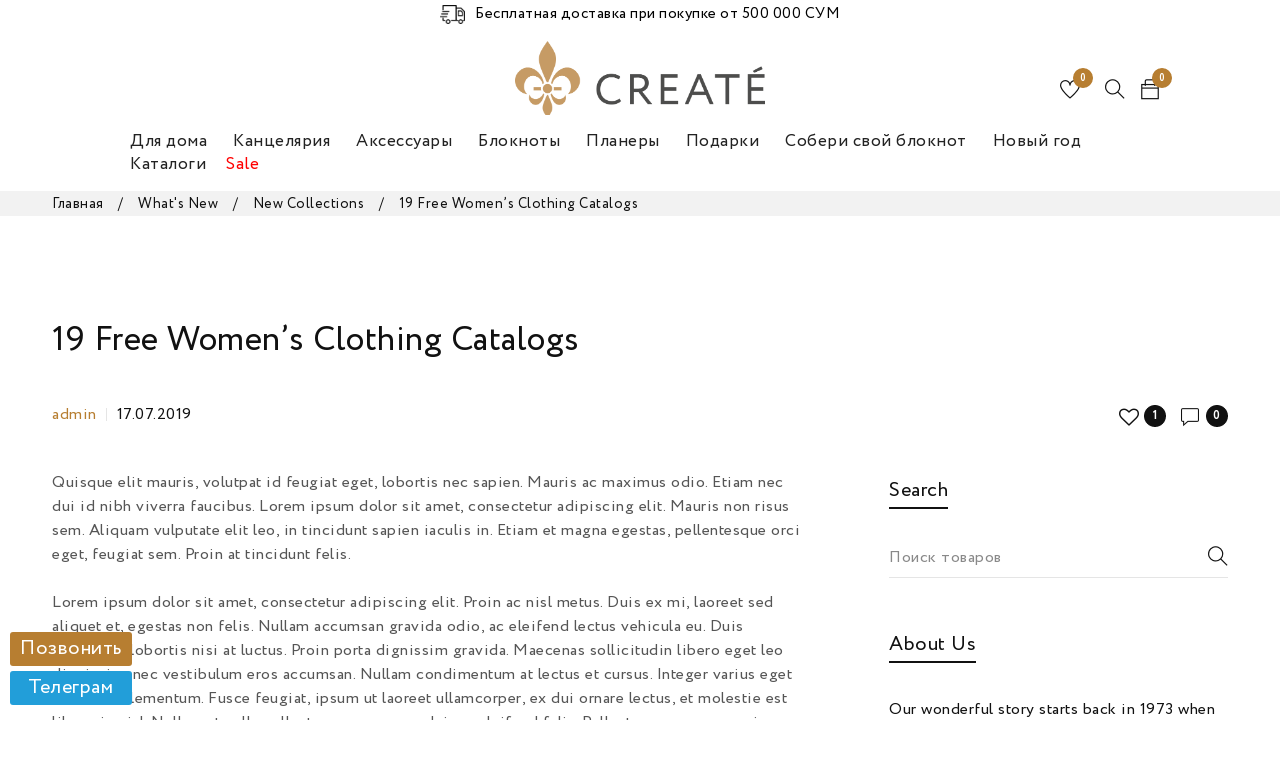

--- FILE ---
content_type: text/html; charset=UTF-8
request_url: https://createuz.com/enim-ad-minim-veniam-quis-nostrud-exercitation-ullamco-laboris-irure-4/
body_size: 48205
content:
<!DOCTYPE html>
<html lang="ru-RU">
<head>
		<meta charset="UTF-8" />

			<meta name="viewport" content="width=device-width, initial-scale=1.0, maximum-scale=1" />
	
	<link rel="profile" href="//gmpg.org/xfn/11" />
				<link rel="shortcut icon" href="https://createuz.com/wp-content/uploads/2020/04/00000000_0001_Векторный-смарт-объект.png" />
						<script>document.documentElement.className = document.documentElement.className + ' yes-js js_active js'</script>
				<title>19 Free Women’s Clothing Catalogs • Create&#039;</title>
<meta name="description" content="The brief respite from snow and sleet that is Canadian spring and summer may be here, as evidence by tulips blooming and birds chirping. But we all know that the deep freeze won’t be gone for long, and one Calgary-based facialist’s M.O." />
<meta name="robots" content="index, follow" />
<meta name="googlebot" content="index, follow, max-snippet:-1, max-image-preview:large, max-video-preview:-1" />
<meta name="bingbot" content="index, follow, max-snippet:-1, max-image-preview:large, max-video-preview:-1" />
<link rel="canonical" href="https://createuz.com/enim-ad-minim-veniam-quis-nostrud-exercitation-ullamco-laboris-irure-4/" />
<meta name="author" content="admin">
<script type="application/ld+json">{"@context" : "https://schema.org","@type" : "Organization","logo": "https:\/\/createuz.com\/wp-content\/uploads\/2020\/04\/00000000_0002_--.png","name" : "Create'","url" : "https:\/\/createuz.com","sameAs" : ["https:\/\/facebook.com\/createuz", "https:\/\/instagram.com\/createuz"]}</script>
<meta property="og:url" content="https://createuz.com/enim-ad-minim-veniam-quis-nostrud-exercitation-ullamco-laboris-irure-4/" />
<meta property="og:site_name" content="Create&#039;" />
<meta property="og:locale" content="ru_RU" />
<meta property="og:type" content="article" />
<meta property="article:author" content="https://facebook.com/createuz" />
<meta property="article:publisher" content="https://facebook.com/createuz" />
<meta property="article:section" content="New Collections" />
<meta property="article:tag" content="Awesome" />
<meta property="article:tag" content="Develeper" />
<meta property="article:tag" content="iOS" />
<meta property="article:tag" content="Web Design" />
<meta property="article:tag" content="Woocommerce" />
<meta property="og:title" content="19 Free Women’s Clothing Catalogs • Create&#039;" />
<meta property="og:description" content="The brief respite from snow and sleet that is Canadian spring and summer may be here, as evidence by tulips blooming and birds chirping. But we all know that the deep freeze won’t be gone for long, and one Calgary-based facialist’s M.O." />
<meta name="twitter:card" content="summary" />
<meta name="twitter:title" content="19 Free Women’s Clothing Catalogs • Create&#039;" />
<meta name="twitter:description" content="The brief respite from snow and sleet that is Canadian spring and summer may be here, as evidence by tulips blooming and birds chirping. But we all know that the deep freeze won’t be gone for long, and one Calgary-based facialist’s M.O." />
<link rel='dns-prefetch' href='//cdn.jsdelivr.net' />
<link rel='dns-prefetch' href='//use.fontawesome.com' />
<link rel='dns-prefetch' href='//telegram.org' />
<link rel='dns-prefetch' href='//cdnjs.cloudflare.com' />
<link rel='dns-prefetch' href='//fonts.googleapis.com' />
<link rel='preconnect' href='https://fonts.gstatic.com' crossorigin />
<link rel="alternate" type="application/rss+xml" title="Create&#039; &raquo; Лента" href="https://createuz.com/feed/" />
<link rel="alternate" type="application/rss+xml" title="Create&#039; &raquo; Лента комментариев" href="https://createuz.com/comments/feed/" />
<link rel="alternate" type="application/rss+xml" title="Create&#039; &raquo; Лента комментариев к &laquo;19 Free Women’s Clothing Catalogs&raquo;" href="https://createuz.com/enim-ad-minim-veniam-quis-nostrud-exercitation-ullamco-laboris-irure-4/feed/" />
<script type="text/javascript">
/* <![CDATA[ */
window._wpemojiSettings = {"baseUrl":"https:\/\/s.w.org\/images\/core\/emoji\/14.0.0\/72x72\/","ext":".png","svgUrl":"https:\/\/s.w.org\/images\/core\/emoji\/14.0.0\/svg\/","svgExt":".svg","source":{"concatemoji":"https:\/\/createuz.com\/wp-includes\/js\/wp-emoji-release.min.js?ver=6.4.7"}};
/*! This file is auto-generated */
!function(i,n){var o,s,e;function c(e){try{var t={supportTests:e,timestamp:(new Date).valueOf()};sessionStorage.setItem(o,JSON.stringify(t))}catch(e){}}function p(e,t,n){e.clearRect(0,0,e.canvas.width,e.canvas.height),e.fillText(t,0,0);var t=new Uint32Array(e.getImageData(0,0,e.canvas.width,e.canvas.height).data),r=(e.clearRect(0,0,e.canvas.width,e.canvas.height),e.fillText(n,0,0),new Uint32Array(e.getImageData(0,0,e.canvas.width,e.canvas.height).data));return t.every(function(e,t){return e===r[t]})}function u(e,t,n){switch(t){case"flag":return n(e,"\ud83c\udff3\ufe0f\u200d\u26a7\ufe0f","\ud83c\udff3\ufe0f\u200b\u26a7\ufe0f")?!1:!n(e,"\ud83c\uddfa\ud83c\uddf3","\ud83c\uddfa\u200b\ud83c\uddf3")&&!n(e,"\ud83c\udff4\udb40\udc67\udb40\udc62\udb40\udc65\udb40\udc6e\udb40\udc67\udb40\udc7f","\ud83c\udff4\u200b\udb40\udc67\u200b\udb40\udc62\u200b\udb40\udc65\u200b\udb40\udc6e\u200b\udb40\udc67\u200b\udb40\udc7f");case"emoji":return!n(e,"\ud83e\udef1\ud83c\udffb\u200d\ud83e\udef2\ud83c\udfff","\ud83e\udef1\ud83c\udffb\u200b\ud83e\udef2\ud83c\udfff")}return!1}function f(e,t,n){var r="undefined"!=typeof WorkerGlobalScope&&self instanceof WorkerGlobalScope?new OffscreenCanvas(300,150):i.createElement("canvas"),a=r.getContext("2d",{willReadFrequently:!0}),o=(a.textBaseline="top",a.font="600 32px Arial",{});return e.forEach(function(e){o[e]=t(a,e,n)}),o}function t(e){var t=i.createElement("script");t.src=e,t.defer=!0,i.head.appendChild(t)}"undefined"!=typeof Promise&&(o="wpEmojiSettingsSupports",s=["flag","emoji"],n.supports={everything:!0,everythingExceptFlag:!0},e=new Promise(function(e){i.addEventListener("DOMContentLoaded",e,{once:!0})}),new Promise(function(t){var n=function(){try{var e=JSON.parse(sessionStorage.getItem(o));if("object"==typeof e&&"number"==typeof e.timestamp&&(new Date).valueOf()<e.timestamp+604800&&"object"==typeof e.supportTests)return e.supportTests}catch(e){}return null}();if(!n){if("undefined"!=typeof Worker&&"undefined"!=typeof OffscreenCanvas&&"undefined"!=typeof URL&&URL.createObjectURL&&"undefined"!=typeof Blob)try{var e="postMessage("+f.toString()+"("+[JSON.stringify(s),u.toString(),p.toString()].join(",")+"));",r=new Blob([e],{type:"text/javascript"}),a=new Worker(URL.createObjectURL(r),{name:"wpTestEmojiSupports"});return void(a.onmessage=function(e){c(n=e.data),a.terminate(),t(n)})}catch(e){}c(n=f(s,u,p))}t(n)}).then(function(e){for(var t in e)n.supports[t]=e[t],n.supports.everything=n.supports.everything&&n.supports[t],"flag"!==t&&(n.supports.everythingExceptFlag=n.supports.everythingExceptFlag&&n.supports[t]);n.supports.everythingExceptFlag=n.supports.everythingExceptFlag&&!n.supports.flag,n.DOMReady=!1,n.readyCallback=function(){n.DOMReady=!0}}).then(function(){return e}).then(function(){var e;n.supports.everything||(n.readyCallback(),(e=n.source||{}).concatemoji?t(e.concatemoji):e.wpemoji&&e.twemoji&&(t(e.twemoji),t(e.wpemoji)))}))}((window,document),window._wpemojiSettings);
/* ]]> */
</script>
<style id='wp-emoji-styles-inline-css' type='text/css'>

	img.wp-smiley, img.emoji {
		display: inline !important;
		border: none !important;
		box-shadow: none !important;
		height: 1em !important;
		width: 1em !important;
		margin: 0 0.07em !important;
		vertical-align: -0.1em !important;
		background: none !important;
		padding: 0 !important;
	}
</style>
<link rel='stylesheet' id='wp-block-library-css' href='https://createuz.com/wp-includes/css/dist/block-library/style.min.css?ver=6.4.7' type='text/css' media='all' />
<link rel='stylesheet' id='wc-block-vendors-style-css' href='https://createuz.com/wp-content/plugins/woocommerce/packages/woocommerce-blocks/build/vendors-style.css?ver=3.1.0' type='text/css' media='all' />
<link rel='stylesheet' id='wc-block-style-css' href='https://createuz.com/wp-content/plugins/woocommerce/packages/woocommerce-blocks/build/style.css?ver=3.1.0' type='text/css' media='all' />
<style id='classic-theme-styles-inline-css' type='text/css'>
/*! This file is auto-generated */
.wp-block-button__link{color:#fff;background-color:#32373c;border-radius:9999px;box-shadow:none;text-decoration:none;padding:calc(.667em + 2px) calc(1.333em + 2px);font-size:1.125em}.wp-block-file__button{background:#32373c;color:#fff;text-decoration:none}
</style>
<style id='global-styles-inline-css' type='text/css'>
body{--wp--preset--color--black: #000000;--wp--preset--color--cyan-bluish-gray: #abb8c3;--wp--preset--color--white: #ffffff;--wp--preset--color--pale-pink: #f78da7;--wp--preset--color--vivid-red: #cf2e2e;--wp--preset--color--luminous-vivid-orange: #ff6900;--wp--preset--color--luminous-vivid-amber: #fcb900;--wp--preset--color--light-green-cyan: #7bdcb5;--wp--preset--color--vivid-green-cyan: #00d084;--wp--preset--color--pale-cyan-blue: #8ed1fc;--wp--preset--color--vivid-cyan-blue: #0693e3;--wp--preset--color--vivid-purple: #9b51e0;--wp--preset--gradient--vivid-cyan-blue-to-vivid-purple: linear-gradient(135deg,rgba(6,147,227,1) 0%,rgb(155,81,224) 100%);--wp--preset--gradient--light-green-cyan-to-vivid-green-cyan: linear-gradient(135deg,rgb(122,220,180) 0%,rgb(0,208,130) 100%);--wp--preset--gradient--luminous-vivid-amber-to-luminous-vivid-orange: linear-gradient(135deg,rgba(252,185,0,1) 0%,rgba(255,105,0,1) 100%);--wp--preset--gradient--luminous-vivid-orange-to-vivid-red: linear-gradient(135deg,rgba(255,105,0,1) 0%,rgb(207,46,46) 100%);--wp--preset--gradient--very-light-gray-to-cyan-bluish-gray: linear-gradient(135deg,rgb(238,238,238) 0%,rgb(169,184,195) 100%);--wp--preset--gradient--cool-to-warm-spectrum: linear-gradient(135deg,rgb(74,234,220) 0%,rgb(151,120,209) 20%,rgb(207,42,186) 40%,rgb(238,44,130) 60%,rgb(251,105,98) 80%,rgb(254,248,76) 100%);--wp--preset--gradient--blush-light-purple: linear-gradient(135deg,rgb(255,206,236) 0%,rgb(152,150,240) 100%);--wp--preset--gradient--blush-bordeaux: linear-gradient(135deg,rgb(254,205,165) 0%,rgb(254,45,45) 50%,rgb(107,0,62) 100%);--wp--preset--gradient--luminous-dusk: linear-gradient(135deg,rgb(255,203,112) 0%,rgb(199,81,192) 50%,rgb(65,88,208) 100%);--wp--preset--gradient--pale-ocean: linear-gradient(135deg,rgb(255,245,203) 0%,rgb(182,227,212) 50%,rgb(51,167,181) 100%);--wp--preset--gradient--electric-grass: linear-gradient(135deg,rgb(202,248,128) 0%,rgb(113,206,126) 100%);--wp--preset--gradient--midnight: linear-gradient(135deg,rgb(2,3,129) 0%,rgb(40,116,252) 100%);--wp--preset--font-size--small: 13px;--wp--preset--font-size--medium: 20px;--wp--preset--font-size--large: 36px;--wp--preset--font-size--x-large: 42px;--wp--preset--spacing--20: 0.44rem;--wp--preset--spacing--30: 0.67rem;--wp--preset--spacing--40: 1rem;--wp--preset--spacing--50: 1.5rem;--wp--preset--spacing--60: 2.25rem;--wp--preset--spacing--70: 3.38rem;--wp--preset--spacing--80: 5.06rem;--wp--preset--shadow--natural: 6px 6px 9px rgba(0, 0, 0, 0.2);--wp--preset--shadow--deep: 12px 12px 50px rgba(0, 0, 0, 0.4);--wp--preset--shadow--sharp: 6px 6px 0px rgba(0, 0, 0, 0.2);--wp--preset--shadow--outlined: 6px 6px 0px -3px rgba(255, 255, 255, 1), 6px 6px rgba(0, 0, 0, 1);--wp--preset--shadow--crisp: 6px 6px 0px rgba(0, 0, 0, 1);}:where(.is-layout-flex){gap: 0.5em;}:where(.is-layout-grid){gap: 0.5em;}body .is-layout-flow > .alignleft{float: left;margin-inline-start: 0;margin-inline-end: 2em;}body .is-layout-flow > .alignright{float: right;margin-inline-start: 2em;margin-inline-end: 0;}body .is-layout-flow > .aligncenter{margin-left: auto !important;margin-right: auto !important;}body .is-layout-constrained > .alignleft{float: left;margin-inline-start: 0;margin-inline-end: 2em;}body .is-layout-constrained > .alignright{float: right;margin-inline-start: 2em;margin-inline-end: 0;}body .is-layout-constrained > .aligncenter{margin-left: auto !important;margin-right: auto !important;}body .is-layout-constrained > :where(:not(.alignleft):not(.alignright):not(.alignfull)){max-width: var(--wp--style--global--content-size);margin-left: auto !important;margin-right: auto !important;}body .is-layout-constrained > .alignwide{max-width: var(--wp--style--global--wide-size);}body .is-layout-flex{display: flex;}body .is-layout-flex{flex-wrap: wrap;align-items: center;}body .is-layout-flex > *{margin: 0;}body .is-layout-grid{display: grid;}body .is-layout-grid > *{margin: 0;}:where(.wp-block-columns.is-layout-flex){gap: 2em;}:where(.wp-block-columns.is-layout-grid){gap: 2em;}:where(.wp-block-post-template.is-layout-flex){gap: 1.25em;}:where(.wp-block-post-template.is-layout-grid){gap: 1.25em;}.has-black-color{color: var(--wp--preset--color--black) !important;}.has-cyan-bluish-gray-color{color: var(--wp--preset--color--cyan-bluish-gray) !important;}.has-white-color{color: var(--wp--preset--color--white) !important;}.has-pale-pink-color{color: var(--wp--preset--color--pale-pink) !important;}.has-vivid-red-color{color: var(--wp--preset--color--vivid-red) !important;}.has-luminous-vivid-orange-color{color: var(--wp--preset--color--luminous-vivid-orange) !important;}.has-luminous-vivid-amber-color{color: var(--wp--preset--color--luminous-vivid-amber) !important;}.has-light-green-cyan-color{color: var(--wp--preset--color--light-green-cyan) !important;}.has-vivid-green-cyan-color{color: var(--wp--preset--color--vivid-green-cyan) !important;}.has-pale-cyan-blue-color{color: var(--wp--preset--color--pale-cyan-blue) !important;}.has-vivid-cyan-blue-color{color: var(--wp--preset--color--vivid-cyan-blue) !important;}.has-vivid-purple-color{color: var(--wp--preset--color--vivid-purple) !important;}.has-black-background-color{background-color: var(--wp--preset--color--black) !important;}.has-cyan-bluish-gray-background-color{background-color: var(--wp--preset--color--cyan-bluish-gray) !important;}.has-white-background-color{background-color: var(--wp--preset--color--white) !important;}.has-pale-pink-background-color{background-color: var(--wp--preset--color--pale-pink) !important;}.has-vivid-red-background-color{background-color: var(--wp--preset--color--vivid-red) !important;}.has-luminous-vivid-orange-background-color{background-color: var(--wp--preset--color--luminous-vivid-orange) !important;}.has-luminous-vivid-amber-background-color{background-color: var(--wp--preset--color--luminous-vivid-amber) !important;}.has-light-green-cyan-background-color{background-color: var(--wp--preset--color--light-green-cyan) !important;}.has-vivid-green-cyan-background-color{background-color: var(--wp--preset--color--vivid-green-cyan) !important;}.has-pale-cyan-blue-background-color{background-color: var(--wp--preset--color--pale-cyan-blue) !important;}.has-vivid-cyan-blue-background-color{background-color: var(--wp--preset--color--vivid-cyan-blue) !important;}.has-vivid-purple-background-color{background-color: var(--wp--preset--color--vivid-purple) !important;}.has-black-border-color{border-color: var(--wp--preset--color--black) !important;}.has-cyan-bluish-gray-border-color{border-color: var(--wp--preset--color--cyan-bluish-gray) !important;}.has-white-border-color{border-color: var(--wp--preset--color--white) !important;}.has-pale-pink-border-color{border-color: var(--wp--preset--color--pale-pink) !important;}.has-vivid-red-border-color{border-color: var(--wp--preset--color--vivid-red) !important;}.has-luminous-vivid-orange-border-color{border-color: var(--wp--preset--color--luminous-vivid-orange) !important;}.has-luminous-vivid-amber-border-color{border-color: var(--wp--preset--color--luminous-vivid-amber) !important;}.has-light-green-cyan-border-color{border-color: var(--wp--preset--color--light-green-cyan) !important;}.has-vivid-green-cyan-border-color{border-color: var(--wp--preset--color--vivid-green-cyan) !important;}.has-pale-cyan-blue-border-color{border-color: var(--wp--preset--color--pale-cyan-blue) !important;}.has-vivid-cyan-blue-border-color{border-color: var(--wp--preset--color--vivid-cyan-blue) !important;}.has-vivid-purple-border-color{border-color: var(--wp--preset--color--vivid-purple) !important;}.has-vivid-cyan-blue-to-vivid-purple-gradient-background{background: var(--wp--preset--gradient--vivid-cyan-blue-to-vivid-purple) !important;}.has-light-green-cyan-to-vivid-green-cyan-gradient-background{background: var(--wp--preset--gradient--light-green-cyan-to-vivid-green-cyan) !important;}.has-luminous-vivid-amber-to-luminous-vivid-orange-gradient-background{background: var(--wp--preset--gradient--luminous-vivid-amber-to-luminous-vivid-orange) !important;}.has-luminous-vivid-orange-to-vivid-red-gradient-background{background: var(--wp--preset--gradient--luminous-vivid-orange-to-vivid-red) !important;}.has-very-light-gray-to-cyan-bluish-gray-gradient-background{background: var(--wp--preset--gradient--very-light-gray-to-cyan-bluish-gray) !important;}.has-cool-to-warm-spectrum-gradient-background{background: var(--wp--preset--gradient--cool-to-warm-spectrum) !important;}.has-blush-light-purple-gradient-background{background: var(--wp--preset--gradient--blush-light-purple) !important;}.has-blush-bordeaux-gradient-background{background: var(--wp--preset--gradient--blush-bordeaux) !important;}.has-luminous-dusk-gradient-background{background: var(--wp--preset--gradient--luminous-dusk) !important;}.has-pale-ocean-gradient-background{background: var(--wp--preset--gradient--pale-ocean) !important;}.has-electric-grass-gradient-background{background: var(--wp--preset--gradient--electric-grass) !important;}.has-midnight-gradient-background{background: var(--wp--preset--gradient--midnight) !important;}.has-small-font-size{font-size: var(--wp--preset--font-size--small) !important;}.has-medium-font-size{font-size: var(--wp--preset--font-size--medium) !important;}.has-large-font-size{font-size: var(--wp--preset--font-size--large) !important;}.has-x-large-font-size{font-size: var(--wp--preset--font-size--x-large) !important;}
.wp-block-navigation a:where(:not(.wp-element-button)){color: inherit;}
:where(.wp-block-post-template.is-layout-flex){gap: 1.25em;}:where(.wp-block-post-template.is-layout-grid){gap: 1.25em;}
:where(.wp-block-columns.is-layout-flex){gap: 2em;}:where(.wp-block-columns.is-layout-grid){gap: 2em;}
.wp-block-pullquote{font-size: 1.5em;line-height: 1.6;}
</style>
<style id='bogo-dummy-handle-inline-css' type='text/css'>

            .pi-msg-title{
                background:#cccccc;
                color:#000000;
            }
        
</style>
<style id='bogo-dummy-cat-msg-handle-inline-css' type='text/css'>

            div.pi-bogo-cat-msg-container{
                background:#cccccc;
                color:#000000;
            }
        
</style>
<link rel='stylesheet' id='buy-one-get-one-free-woocommerce-css' href='https://createuz.com/wp-content/plugins/buy-one-get-one-free-pro/public/css/buy-one-get-one-free-woocommerce-public.css?ver=1.4.17' type='text/css' media='all' />
<link rel='stylesheet' id='contact-form-7-css' href='https://createuz.com/wp-content/plugins/contact-form-7/includes/css/styles.css?ver=5.2.2' type='text/css' media='all' />
<link rel='stylesheet' id='gmp-bootstrap-css' href='https://cdn.jsdelivr.net/npm/bootstrap@5.1.3/dist/css/bootstrap.min.css?ver=6.4.7' type='text/css' media='all' />
<link rel='stylesheet' id='gmp-font-awesome-css' href='https://use.fontawesome.com/releases/v6.1.1/css/all.css?ver=6.4.7' type='text/css' media='all' />
<link rel='stylesheet' id='gmp-animate-css' href='https://cdnjs.cloudflare.com/ajax/libs/animate.css/4.1.1/animate.min.css?ver=6.4.7' type='text/css' media='all' />
<link rel='stylesheet' id='gmp-custom-style-css' href='https://createuz.com/wp-content/plugins/green-market/css/styles.css?ver=6.4.7' type='text/css' media='all' />
<link rel='stylesheet' id='rs-plugin-settings-css' href='https://createuz.com/wp-content/plugins/revslider/public/assets/css/rs6.css?ver=6.2.1' type='text/css' media='all' />
<style id='rs-plugin-settings-inline-css' type='text/css'>
#rs-demo-id {}
</style>
<link rel='stylesheet' id='js_composer_front-css' href='https://createuz.com/wp-content/plugins/js_composer/assets/css/js_composer.min.css?ver=6.1' type='text/css' media='all' />
<link rel='stylesheet' id='ts-shortcode-css' href='https://createuz.com/wp-content/plugins/themesky/css/shortcode.css?ver=1.0.0' type='text/css' media='all' />
<link rel='stylesheet' id='owl-carousel-css' href='https://createuz.com/wp-content/plugins/themesky/css/owl.carousel.css?ver=1.0.0' type='text/css' media='all' />
<link rel='stylesheet' id='topbar-css' href='https://createuz.com/wp-content/plugins/top-bar/inc/../css/topbar_style.css?ver=6.4.7' type='text/css' media='all' />
<link rel='stylesheet' id='woocommerce-layout-css' href='https://createuz.com/wp-content/plugins/woocommerce/assets/css/woocommerce-layout.css?ver=4.5.3' type='text/css' media='all' />
<link rel='stylesheet' id='woocommerce-smallscreen-css' href='https://createuz.com/wp-content/plugins/woocommerce/assets/css/woocommerce-smallscreen.css?ver=4.5.3' type='text/css' media='only screen and (max-width: 768px)' />
<link rel='stylesheet' id='woocommerce-general-css' href='https://createuz.com/wp-content/plugins/woocommerce/assets/css/woocommerce.css?ver=4.5.3' type='text/css' media='all' />
<style id='woocommerce-inline-inline-css' type='text/css'>
.woocommerce form .form-row .required { visibility: visible; }
</style>
<link rel='stylesheet' id='main-stylesheet-css' href='https://createuz.com/wp-content/plugins/zoodpay/assest/css/custom.css?ver=6.4.7' type='text/css' media='all' />
<link rel='stylesheet' id='megamenu-css' href='https://createuz.com/wp-content/uploads/maxmegamenu/style.css?ver=112c4c' type='text/css' media='all' />
<link rel='stylesheet' id='dashicons-css' href='https://createuz.com/wp-includes/css/dashicons.min.css?ver=6.4.7' type='text/css' media='all' />
<style id='dashicons-inline-css' type='text/css'>
[data-font="Dashicons"]:before {font-family: 'Dashicons' !important;content: attr(data-icon) !important;speak: none !important;font-weight: normal !important;font-variant: normal !important;text-transform: none !important;line-height: 1 !important;font-style: normal !important;-webkit-font-smoothing: antialiased !important;-moz-osx-font-smoothing: grayscale !important;}
</style>
<link rel='stylesheet' id='rtwpvg-slider-css' href='https://createuz.com/wp-content/plugins/woo-product-variation-gallery/assets/css/slick.min.css?ver=1.8.1' type='text/css' media='all' />
<link rel='stylesheet' id='rtwpvg-css' href='https://createuz.com/wp-content/plugins/woo-product-variation-gallery/assets/css/rtwpvg.min.css?ver=1770144674' type='text/css' media='all' />
<style id='rtwpvg-inline-css' type='text/css'>
        
            :root {
                --rtwpvg-thumbnail-gap: 5px;
                --rtwpvg-gallery-margin-bottom: 30px;
                --rtwpvg-single-image-size: 600px;
            }

            /* Large Screen / Default Width */
            .rtwpvg-images {
                max-width: 45%;
            }

            /* MD, Desktops */
            
            /* SM Devices, Tablets */
                        @media only screen and (max-width: 768px) {
                .rtwpvg-images {
                    width: 720px;
                    max-width: 100% !important;
                }
            }

            
            /* XSM Devices, Phones */
                        @media only screen and (max-width: 480px) {
                .rtwpvg-images {
                    width: 320px;
                    max-width: 100% !important;
                }
            }

                    
        
</style>
<link rel='stylesheet' id='catana-reset-css' href='https://createuz.com/wp-content/themes/catana/css/reset.css?ver=1.0.3' type='text/css' media='all' />
<link rel='stylesheet' id='catana-style-css' href='https://createuz.com/wp-content/themes/catana/style.css?ver=1.0.3' type='text/css' media='all' />
<link rel='stylesheet' id='catana-child-style-css' href='https://createuz.com/wp-content/themes/catana-child/style.css?ver=v.1.0.0' type='text/css' media='all' />
<link rel='stylesheet' id='bellows-css' href='https://createuz.com/wp-content/plugins/bellows-accordion-menu/assets/css/bellows.min.css?ver=1.2.1' type='text/css' media='all' />
<link rel='stylesheet' id='bellows-font-awesome-css' href='https://createuz.com/wp-content/plugins/bellows-accordion-menu/assets/css/fontawesome/css/font-awesome.min.css?ver=1.2.1' type='text/css' media='all' />
<link rel="preload" as="style" href="https://fonts.googleapis.com/css?family=Arimo:400,700%7CNoto%20Serif:400%7CMontserrat:400,600&#038;display=swap&#038;ver=1721634125" /><link rel="stylesheet" href="https://fonts.googleapis.com/css?family=Arimo:400,700%7CNoto%20Serif:400%7CMontserrat:400,600&#038;display=swap&#038;ver=1721634125" media="print" onload="this.media='all'"><noscript><link rel="stylesheet" href="https://fonts.googleapis.com/css?family=Arimo:400,700%7CNoto%20Serif:400%7CMontserrat:400,600&#038;display=swap&#038;ver=1721634125" /></noscript><link rel='stylesheet' id='font-awesome-css' href='https://createuz.com/wp-content/themes/catana/css/font-awesome.css?ver=1.0.3' type='text/css' media='all' />
<link rel='stylesheet' id='themify-icon-css' href='https://createuz.com/wp-content/themes/catana/css/themify-icons.css?ver=1.0.3' type='text/css' media='all' />
<link rel='stylesheet' id='catana-responsive-css' href='https://createuz.com/wp-content/themes/catana/css/responsive.css?ver=1.0.3' type='text/css' media='all' />
<link rel='stylesheet' id='catana-dynamic-css-css' href='https://createuz.com/wp-content/uploads/catanachild.css?ver=1721634125' type='text/css' media='all' />
<script type="text/javascript" src="https://createuz.com/wp-includes/js/jquery/jquery.min.js?ver=3.7.1" id="jquery-core-js"></script>
<script type="text/javascript" src="https://createuz.com/wp-includes/js/jquery/jquery-migrate.min.js?ver=3.4.1" id="jquery-migrate-js"></script>
<script type="text/javascript" src="https://createuz.com/wp-content/plugins/ajaxified-cart-woocommerce/assets/js/abwc-ajax-cart.min.js?ver=1.0.01" id="abwc-ajax-js-js"></script>
<script type="text/javascript" src="https://createuz.com/wp-content/plugins/ajaxified-cart-woocommerce/assets/js/abwc-ajax-variation-cart.min.js?ver=1.0.01" id="abwc-ajax-variation-js-js"></script>
<script type="text/javascript" src="https://createuz.com/wp-content/plugins/buy-one-get-one-free-pro/public/js/buy-one-get-one-free-woocommerce-public.js?ver=1.4.17" id="buy-one-get-one-free-woocommerce-js"></script>
<script type="text/javascript" src="https://createuz.com/wp-content/plugins/revslider/public/assets/js/rbtools.min.js?ver=6.0" id="tp-tools-js"></script>
<script type="text/javascript" src="https://createuz.com/wp-content/plugins/revslider/public/assets/js/rs6.min.js?ver=6.2.1" id="revmin-js"></script>
<script type="text/javascript" src="https://createuz.com/wp-content/plugins/top-bar/inc/../js/jquery.cookie.js?ver=6.4.7" id="topbar_cookiejs-js"></script>
<script type="text/javascript" id="topbar_frontjs-js-extra">
/* <![CDATA[ */
var tpbr_settings = {"fixed":"notfixed","user_who":"notloggedin","guests_or_users":"all","message":"<p style=\"margin: 0;\"><img src=\"https:\/\/createuz.com\/wp-content\/uploads\/2022\/03\/pinclipart.com_van-clipart_5301841.png\" alt=\"Delivery icon\" style=\"width: 25px;margin-right: 10px;\">\u0411\u0435\u0441\u043f\u043b\u0430\u0442\u043d\u0430\u044f \u0434\u043e\u0441\u0442\u0430\u0432\u043a\u0430 \u043f\u0440\u0438 \u043f\u043e\u043a\u0443\u043f\u043a\u0435 \u043e\u0442 500 000 \u0421\u0423\u041c<\/p>","status":"active","yn_button":"nobutton","color":"#ffffff","button_text":"","button_url":"","button_behavior":"samewindow","is_admin_bar":"no","detect_sticky":"0"};
/* ]]> */
</script>
<script type="text/javascript" src="https://createuz.com/wp-content/plugins/top-bar/inc/../js/tpbr_front.js?ver=6.4.7" id="topbar_frontjs-js"></script>
<script type="text/javascript" src="https://createuz.com/wp-content/plugins/woocommerce/assets/js/jquery-blockui/jquery.blockUI.min.js?ver=2.70" id="jquery-blockui-js"></script>
<script type="text/javascript" id="wc-add-to-cart-js-extra">
/* <![CDATA[ */
var wc_add_to_cart_params = {"ajax_url":"\/wp-admin\/admin-ajax.php","wc_ajax_url":"\/?wc-ajax=%%endpoint%%","i18n_view_cart":"\u041f\u0440\u043e\u0441\u043c\u043e\u0442\u0440 \u043a\u043e\u0440\u0437\u0438\u043d\u044b","cart_url":"https:\/\/createuz.com\/cart\/","is_cart":"","cart_redirect_after_add":"no"};
/* ]]> */
</script>
<script type="text/javascript" src="https://createuz.com/wp-content/plugins/woocommerce/assets/js/frontend/add-to-cart.min.js?ver=4.5.3" id="wc-add-to-cart-js"></script>
<script type="text/javascript" src="https://createuz.com/wp-content/plugins/zoodpay/assest/js/main.js?ver=6.4.7" id="main-script-js"></script>
<script type="text/javascript" src="https://createuz.com/wp-content/plugins/js_composer/assets/js/vendors/woocommerce-add-to-cart.js?ver=6.1" id="vc_woocommerce-add-to-cart-js-js"></script>
<link rel="https://api.w.org/" href="https://createuz.com/wp-json/" /><link rel="alternate" type="application/json" href="https://createuz.com/wp-json/wp/v2/posts/17094" /><link rel="EditURI" type="application/rsd+xml" title="RSD" href="https://createuz.com/xmlrpc.php?rsd" />
<meta name="generator" content="WordPress 6.4.7" />
<meta name="generator" content="WooCommerce 4.5.3" />
<link rel='shortlink' href='https://createuz.com/?p=17094' />
<link rel="alternate" type="application/json+oembed" href="https://createuz.com/wp-json/oembed/1.0/embed?url=https%3A%2F%2Fcreateuz.com%2Fenim-ad-minim-veniam-quis-nostrud-exercitation-ullamco-laboris-irure-4%2F" />
<link rel="alternate" type="text/xml+oembed" href="https://createuz.com/wp-json/oembed/1.0/embed?url=https%3A%2F%2Fcreateuz.com%2Fenim-ad-minim-veniam-quis-nostrud-exercitation-ullamco-laboris-irure-4%2F&#038;format=xml" />
<meta name="framework" content="Redux 4.1.24" /><style id="bellows-custom-generated-css">
/* Status: Loaded from Transient */

</style><meta name='facebook-domain-verification' content='mumb7628pfrteis4op58jf8sdiyd8q' />
<!-- Yandex.Metrika counter -->
<script type="text/javascript" >
    (function (d, w, c) {
        (w[c] = w[c] || []).push(function() {
            try {
                w.yaCounter66029098 = new Ya.Metrika({
                    id:66029098,
                    clickmap:true,
                    trackLinks:true,
                    accurateTrackBounce:true,
                    webvisor:true,
                    trackHash:true,
                    ecommerce:"dataLayer"
                });
            } catch(e) { }
        });

        var n = d.getElementsByTagName("script")[0],
            s = d.createElement("script"),
            f = function () { n.parentNode.insertBefore(s, n); };
        s.type = "text/javascript";
        s.async = true;
        s.src = "https://mc.yandex.ru/metrika/watch.js";

        if (w.opera == "[object Opera]") {
            d.addEventListener("DOMContentLoaded", f, false);
        } else { f(); }
    })(document, window, "yandex_metrika_callbacks");
</script>
<!-- /Yandex.Metrika counter -->

	<noscript><style>.woocommerce-product-gallery{ opacity: 1 !important; }</style></noscript>
	<meta name="generator" content="Powered by WPBakery Page Builder - drag and drop page builder for WordPress."/>
<style type="text/css" id="custom-background-css">
body.custom-background { background-color: #ffffff; }
</style>
	<meta name="generator" content="Powered by Slider Revolution 6.2.1 - responsive, Mobile-Friendly Slider Plugin for WordPress with comfortable drag and drop interface." />
		<!-- Facebook Pixel Code -->
		<script>
			var aepc_pixel = {"pixel_id":"196542329207106","user":{},"enable_advanced_events":"yes","fire_delay":"0","can_use_sku":"yes","enable_viewcontent":"yes","enable_addtocart":"yes","enable_addtowishlist":"no","enable_initiatecheckout":"yes","enable_addpaymentinfo":"yes","enable_purchase":"yes","allowed_params":{"AddToCart":["value","currency","content_category","content_name","content_type","content_ids"],"AddToWishlist":["value","currency","content_category","content_name","content_type","content_ids"]}},
				aepc_pixel_args = [],
				aepc_extend_args = function( args ) {
					if ( typeof args === 'undefined' ) {
						args = {};
					}

					for(var key in aepc_pixel_args)
						args[key] = aepc_pixel_args[key];

					return args;
				};

			// Extend args
			if ( 'yes' === aepc_pixel.enable_advanced_events ) {
				aepc_pixel_args.userAgent = navigator.userAgent;
				aepc_pixel_args.language = navigator.language;

				if ( document.referrer.indexOf( document.domain ) < 0 ) {
					aepc_pixel_args.referrer = document.referrer;
				}
			}

						!function(f,b,e,v,n,t,s){if(f.fbq)return;n=f.fbq=function(){n.callMethod?
				n.callMethod.apply(n,arguments):n.queue.push(arguments)};if(!f._fbq)f._fbq=n;
				n.push=n;n.loaded=!0;n.version='2.0';n.agent='dvpixelcaffeinewordpress';n.queue=[];t=b.createElement(e);t.async=!0;
				t.src=v;s=b.getElementsByTagName(e)[0];s.parentNode.insertBefore(t,s)}(window,
				document,'script','https://connect.facebook.net/en_US/fbevents.js');
			
						fbq('init', aepc_pixel.pixel_id, aepc_pixel.user);

							setTimeout( function() {
				fbq('track', "PageView", aepc_pixel_args);
			}, aepc_pixel.fire_delay * 1000 );
					</script>
		<!-- End Facebook Pixel Code -->
		<script type="text/javascript">function setREVStartSize(e){			
			try {								
				var pw = document.getElementById(e.c).parentNode.offsetWidth,
					newh;
				pw = pw===0 || isNaN(pw) ? window.innerWidth : pw;
				e.tabw = e.tabw===undefined ? 0 : parseInt(e.tabw);
				e.thumbw = e.thumbw===undefined ? 0 : parseInt(e.thumbw);
				e.tabh = e.tabh===undefined ? 0 : parseInt(e.tabh);
				e.thumbh = e.thumbh===undefined ? 0 : parseInt(e.thumbh);
				e.tabhide = e.tabhide===undefined ? 0 : parseInt(e.tabhide);
				e.thumbhide = e.thumbhide===undefined ? 0 : parseInt(e.thumbhide);
				e.mh = e.mh===undefined || e.mh=="" || e.mh==="auto" ? 0 : parseInt(e.mh,0);		
				if(e.layout==="fullscreen" || e.l==="fullscreen") 						
					newh = Math.max(e.mh,window.innerHeight);				
				else{					
					e.gw = Array.isArray(e.gw) ? e.gw : [e.gw];
					for (var i in e.rl) if (e.gw[i]===undefined || e.gw[i]===0) e.gw[i] = e.gw[i-1];					
					e.gh = e.el===undefined || e.el==="" || (Array.isArray(e.el) && e.el.length==0)? e.gh : e.el;
					e.gh = Array.isArray(e.gh) ? e.gh : [e.gh];
					for (var i in e.rl) if (e.gh[i]===undefined || e.gh[i]===0) e.gh[i] = e.gh[i-1];
										
					var nl = new Array(e.rl.length),
						ix = 0,						
						sl;					
					e.tabw = e.tabhide>=pw ? 0 : e.tabw;
					e.thumbw = e.thumbhide>=pw ? 0 : e.thumbw;
					e.tabh = e.tabhide>=pw ? 0 : e.tabh;
					e.thumbh = e.thumbhide>=pw ? 0 : e.thumbh;					
					for (var i in e.rl) nl[i] = e.rl[i]<window.innerWidth ? 0 : e.rl[i];
					sl = nl[0];									
					for (var i in nl) if (sl>nl[i] && nl[i]>0) { sl = nl[i]; ix=i;}															
					var m = pw>(e.gw[ix]+e.tabw+e.thumbw) ? 1 : (pw-(e.tabw+e.thumbw)) / (e.gw[ix]);					

					newh =  (e.type==="carousel" && e.justify==="true" ? e.gh[ix] : (e.gh[ix] * m)) + (e.tabh + e.thumbh);
				}			
				
				if(window.rs_init_css===undefined) window.rs_init_css = document.head.appendChild(document.createElement("style"));					
				document.getElementById(e.c).height = newh;
				window.rs_init_css.innerHTML += "#"+e.c+"_wrapper { height: "+newh+"px }";				
			} catch(e){
				console.log("Failure at Presize of Slider:" + e)
			}					   
		  };</script>
		<style type="text/css" id="wp-custom-css">
			.fixed {
	    position: fixed;
    z-index: 9999;
    bottom: 10px;
    left: 10px;
		display: block;
}

.fixed a:first-child {
	background: rgba(183,126,49,1);
	color: #fff;
	font-size: 20px;
	padding: 5px 10px;
	border-radius: 3px;
	display: block;
	margin-bottom: 5px;
}
.fixed a:last-child {
	background: #229ED9;
	color: #fff;
	font-size: 20px;
	padding: 5px 10px;
	border-radius: 3px;
	display: block;
	margin-bottom: 5px;
	text-align: center;
}



.header-top {
	display: none;
}

.ts-product-attribute div[data-value="belyj"] {
	border: 1px solid;
}
.header-sticky .container {
	width: 100%;
}
#tpbr_topbar {
	height: 30px;
	border-bottom: 1px solid black;
}
#tpbr_topbar p {
	line-height: 1.2;
	color: #000;
}
.woocommerce div.product .summary .yith-wcwl-add-to-wishlist {
	margin: 0;
	display: none;
}
.woocommerce div.product .summary form .yith-wcwl-add-to-wishlist {
	display: block !important;
}
/*++++++++++FOOTER+++++++++++*/
.footer {
	padding-top: 30px;
	display: flex;
	justify-content: space-between;
	padding-bottom: 10px;
}
.foot-soc {
	margin-left: 50px;
	display: flex;
	justify-content: center;
} .foot-soc li {
	margin-right: 30px;
}
.footer2, .footer3 {
	padding-top: 25px;
}
.copyright {
	text-align: center; 
	font-size: 16px;
	padding: 10px;
	margin: auto;
	color: #000;
}
.footer1 {
	text-align: center;
}
.footer1 ul li {
	margin-bottom: 15px;
}
.footer1 p {
	margin: 0;
	margin-bottom: 10px;
}
.footer1 img {
	margin: 0;
}
 .footer-container a:hover {
    color: rgba(183,126,49,1) !important;
}
.end-footer {
	background: #fff !important;
}
.info-phone {
	margin-left: 20px;
}
/*+++++++++++++++++++++++++++*/
.product-label {
	top: 5px !important;
	left: 5px !important;
}
.woocommerce .product .product-label > div > span {
	min-width: 50px;
}
.quickshop .button-tooltip {
	line-height: 14px !important;
}
#to-top {
	right: 20px;
  bottom: 20px;
}
#to-top a {
	border-radius: 50%;
}
.wishlist-number {
	color: #fff; 
	background-color: rgba(183,126,49,1);
}
.breadcrumb-title-wrapper {
	padding: 0 !important;
	text-align: left;
	font-size: 14px;
}
.woocommerce-result-count {
	display: none;
}
.wishlist-number {
	right: 7px !important
}
.my-wishlist-wrapper {
	height: 31px;
}
.header-right {
	padding-top: 20px;
}
.payment_method_payme img {

    max-width: 33%;
}
.archive #left-sidebar {
	width: 28% !important;
}
.archive #main-content {
	width: 72% !important;
}
.logo-wrapper {
	height: 100px !important;
}
.meta-wrapper h3 a {
	font-weight: bold;
}
.ti-truck {
	margin-right: 10px;
	font-size: 18px;
}
.ti-truck:before {
    content: "\e66d";
		font-family: 'themify';
}
.dashicons-search {
	font-family: 'dashicons' !important;
}
.top-filter-widget-area-button {
	display: none;
}
/*========SCORLL-FILTER======*/
.woocommerce-widget-layered-nav-list {
	max-height:280px;
	overflow: hidden; 
	overflow-y: scroll;
	height: auto;
	
}
.woocommerce-widget-layered-nav-list::-webkit-scrollbar {
      width: 5px;
}

.woocommerce-widget-layered-nav-list::-webkit-scrollbar-track {
      background-color: #fff;
} 
.woocommerce-widget-layered-nav-list::-webkit-scrollbar-thumb {
      background-color: #888;
} 
.woocommerce-widget-layered-nav-list::-webkit-scrollbar-button {
      background-color: #fff;
} 
.woocommerce-widget-layered-nav-list::-webkit-scrollbar-corner {
      background-color: black;
} 
/*===========================*/
.bellows-item-level-0 a {
	padding-left: 0 !important;
}
.bellows-item-level-1 a {
	padding-left: 25px !important;
}
.bellows-item-level-2 a {
	padding-left: 50px !important;
}
.bot-ban-1 {
	width: 45%;
}
.bot-ban-2 {
	width: 55%;
}
.bot-ban-2 .wpb_content_element:first-child {
	margin-bottom: 20px !important;
}
.bot-ban-2 .wpb_wrapper {
	position: relative;
}
.ban-text-1 {
	position: absolute;
  top: 18%;
  right: 3%;
	width: 250px;
	font-size: 18px;
  line-height: 24px;
}
.ban-text-2 {
	position: absolute;
  bottom: 16%;
  right: 0%;
	width: 250px;
	font-size: 18px;
  line-height: 24px;
}
.woocommerce-billing-fields h3 {
	font-size: 20px !important;
}
.bellows .bellows-nav .bellows-subtoggle .fa {
	text-align: right;
}
.archive .page-container {
	padding-top: 30px !important;
}
.reset-but:hover a {
	color: #fff !important;
}
.reset-but {
	width: 100%;
}
.ts-sidebar-content .ts-tiny-cart-wrapper {
	padding-top: 20px;
}
abbr.required {
	color: #ff0000 !important;
}
.woocommerce-cart-form td.product-name {
	padding-right: 20px !important;
}
.woocommerce div.product form.cart .button {
	border-color: #000;
  color: #fff;
  background-color: #000;
}
.woocommerce-product-attributes tr  {
	background: #fff !important;
	border-bottom: 1px solid rgba(215,215,215,1);
}
.variations tr {
	background: #fff !important;
}
#mega-menu-wrap-primary #mega-menu-primary li.mega-menu-megamenu > ul.mega-sub-menu > li.mega-menu-row .mega-menu-column > ul.mega-sub-menu > li.mega-menu-item {
	padding: 15px 10px 15px 10px !important;
}
#ts-shopping-cart-sidebar .close {
	top: 45px;
}
#billing_country_field {
	display: none;
}
.variations td {
	padding: 5px !important;
}
#mega-menu-item-92478 a{
	color: red !important;
}
.woocommerce div.product .entry-title {
	    margin: 0 0 15px 0;
    padding: 0 0 15px 0;
}
.woocommerce div.product .summary > .price {
	margin-bottom: 10px;
}
#mega-menu-item-65325 a, #menu-item-65324 a {
	color: #f00 !important;
}
#mega-menu-67898-0 .mega-menu-column .mega-menu-item-has-children .mega-menu-item-has-children li a {
	font-weight: 400 !important;
}
#mega-menu-67898-0 .mega-menu-item-has-children li a {
	font-weight: 700 !important;
}
#shipping_method label {
	font-size: 16px !important;
}
#payme_form .cancel {
	margin-bottom: -21px;
}
div.header-right > div {
	margin-left: 15px !important;
	}
.is-sticky .header-right {
    padding-top: 0px !important;
	}
.woocommerce-product-attributes-item__label {
	width: 30% !important;
}
label.wcvaswatchlabel {
	    border: solid 1px black !important;
}
#smotret a {
	padding: 7px;
  padding-top: 10px;
  border: 1px solid white;
}
#smotret {
	margin: 0;
	font-size: 18px;
}
#primary .muj-button {
	position: absolute;
  right: 190px;
  bottom: 120px;
}
#primary .muj-button a {
	    color: #555;
    font-weight: 700;
    background-color: #f8f7fd;
    border: 2px solid #555;
	font-size: 21px;
    padding-top: 12px;
    padding-bottom: 10px;
    padding-left: 50px;
    padding-right: 50px;
}
.dlya-muj {
	position: absolute;
  right: 96px;
  z-index: 2;
  bottom: 200px;
}
#muj1 {
	    font-size: 30px;
}
#muj2 {
	    font-size: 30px;
    font-weight: 300;
}
.dow-link a {
	display: block;
	margin-bottom: 30px;
}





@media only screen and (max-width: 600px) {
	header .logo-wrapper > .logo {
    line-height: 2;
}
	.post-40170 .vc_custom_1595516041805 {
		padding: 0px !important;
}
	.ts-floating-sidebar .ts-sidebar-content {
		top: 15px;
	}
	.fade-row {
		display: none !important;
	}
.footer {
	padding-top: 30px;
	display: block;
	padding-bottom: 20px;
}
 .ftr {
		width: 100%;
	}
	.copyright {
		font-size: 10px;
	}
	.footer1 {
		text-align: center;
	}
	.socials {
		justify-content: center;
		margin-left: 0px;
	}
	.socials li {
		margin: 0 20px;
	}
	#tpbr_topbar p {
		font-size: 12px;
	}
 .header-right {
    width: 29% !important;
	 padding-top: 0px;
}
	.my-wishlist-wrapper {
		height: 30px;
	}
.wishlist-number {
	right: -4px !important
}
	.ts-col-24 {
	width: 100% !important;
}
.ts-banner.banner-style-default header .heading-text {
    font-size: 25px; 
	}
	.footer2 ul, .footer3 ul {
	text-align: center;
}
	.breadcrumb-title-wrapper {
	font-size: 14px;
		margin-top: 15px;
}
	.my-wishlist-wrapper {
		display: none;
	}
	.header-right .shopping-cart-wrapper {
    display: block !important;
}
	.top-filter-widget-area-button {
		display: block !important;
	}
	#left-sidebar {
		display: none;
	}
	.archive #main-content {
    width: 100% !important;
}
	.before-loop-wrapper {
		display: flex;
		justify-content: space-between;
	}
	.top-filter-widget-area-button {
    margin-left: 0px; 
}
	.wpb_content_element {
		margin-bottom: 0px !important;
	}
	.vc_custom_1560334271843 .wpb_content_element {
		margin-bottom: 10px !important;
	}
	.top-slideshow {
		display: none !important;
	}
	.home #main > .page-container {
		padding-top: 0;
	}
.ts-sidebar-content .mobile-menu-wrapper {
		margin: 0;
	}
	#mob-ban-content p, .bot-ban-col .wpb_content_element {
		margin-bottom: 0px !important;
	}
	.bot-ban-col .wpb_wrapper{
		position: relative;
	}
	.bot-ban-col .wpb_raw_code{
		position: absolute;
    bottom: 0px;
    text-align: center;
    background-color: #000;
    opacity: 0.7;
		width: 100%;
	}
	#mob-ban-content p {  
		
		padding: 30px;
    color: #fff;
    font-size: 30px;
		}
	.archive .add_to_cart_button, .woocommerce a.button.add_to_cart_button, .archive .product_type_variable {
	min-width: 150px !important;
}
	.archive #main-content .woocommerce.columns-3 .products .product {
    width: 50%;
	}
	 .product .meta-wrapper h3 a {
		line-height: 18px;
		 font-size: 15px;
	}
	.product .meta-wrapper .heading-title  {
		height: 80px;
	}
	
	.woocommerce-shipping-methods li {
		float: right;
	}
.info-phone {
	margin-left: 0px;
}
	.foot-soc {
	margin-left: 30px;
	}
	.header-sticky .logo-wrapper {
	height: 70px !important;	
	}
	.site-content .vc_custom_1596357271459, .site-content .vc_custom_1596357280719 {
		padding-left: 20px !important;
    padding-right: 20px !important;
	}
	.vc_custom_1595453098131 .wpb_wrapper:first-child {
		padding-top: 20px;
	}
	.o-nas-bottom {
		margin: 25px 0;
	}
	#submit_payme_form {
		width: 100%;
    line-height: 30px;
    margin-bottom: 20px;
	}
	#payme_form .cancel {
	margin-bottom: 15px;
		line-height: 16px;
}
	#primary .muj-button-mob {
	position: absolute;
  right: 38px;
  bottom: 75px;
	z-index: 2;
}
#primary .muj-button-mob a {
	    color: #555;
    font-weight: 700;
    background-color: #f8f7fd;
    border-color: #555;
	font-size: 10px;
    padding-top: 7px;
    padding-bottom: 5px;
    padding-left: 23px;
    padding-right: 22px;
}
	.dlya-muj-mob {
		position: absolute;
    right: 22px;
    bottom: 135px;
	}
	#muj1 {
    font-size: 17px;
    margin-bottom: 0;
}
	#muj2 {
    font-size: 12px;
    font-weight: 300;
}
	
	
	
	
	
}
@media only screen and (min-width: 1241px) and (max-width: 1415px) {
	.is-sticky #mega-menu-wrap-primary #mega-menu-primary > li.mega-menu-item > a.mega-menu-link {
		font-size: 16px;
	}
	#mega-menu-wrap-primary #mega-menu-primary > li.mega-menu-item > a.mega-menu-link {
		font-size: 17px;
	}
	.is-sticky .container {
		padding-left: 10px !important;
    padding-right: 35px !important;
	}
	
	.is-sticky .header-right {
    padding-top: 0px !important;
	}
	.sticky-wrapper .container, .header-middle .container, .archive .page-container {
    width: 100%;
}
}
@media only screen and (min-width: 1080px) and (max-width: 1240px) {
	
		.is-sticky #mega-menu-wrap-primary #mega-menu-primary > li.mega-menu-item > a.mega-menu-link {
		font-size: 14px;
	}
	#mega-menu-wrap-primary #mega-menu-primary > li.mega-menu-item > a.mega-menu-link {
		font-size: 16px;
	}
		.is-sticky .container {
		padding-left: 10px !important;
    padding-right: 35px !important;
	}
	
	.is-sticky .header-right {
    padding-top: 0px !important;
	}
	.sticky-wrapper .container, .header-middle .container, .archive .page-container {
    width: 100%;
}
	
}


.soberi-bloknot-text{
	position:absolute;
	z-index:1;
	right:70px;
	bottom: 22%;
}

.soberi-bloknot-text a{
	color:#FFF;
}
.soberi-bloknot-text p {
	font-size: 20px;
	margin: 0;
}
	.on_desktop{
		display:none;
	}
@media only screen and (max-width: 360px) {
#tpbr_topbar p {
		font-size: 10px;
	}
	

}
@media only screen and (max-width: 767px){
		.on_mobile{
		display:none;
	}
	.on_desktop{
		display:block;
	}
}







		</style>
		<noscript><style> .wpb_animate_when_almost_visible { opacity: 1; }</style></noscript><style type="text/css">/** Mega Menu CSS: fs **/</style>
</head>
<body class="post-template-default single single-post postid-17094 single-format-standard custom-background theme-catana woocommerce-no-js mega-menu-primary rtwpvg wide header-v4 product-label-rectangle product-style-2 no-quickshop no-compare ts_desktop wpb-js-composer js-comp-ver-6.1 vc_responsive">

<div id="page" class="hfeed site">

			<!-- Page Slider -->
				
		<!-- Search -->
				<div id="ts-search-sidebar" class="ts-floating-sidebar full-screen">
						<span class="close"></span>
						
			<div class="overlay"></div>
			<div class="ts-search-by-category ts-sidebar-content">
			
								
				<h2 class="title">Поиск</h2>
				<form method="get" action="https://createuz.com/" id="searchform-556">
	<div class="search-table">
		<div class="search-field search-content">
			<input type="text" value="" name="s" id="s-556" placeholder="Поиск товаров" autocomplete="off" />
						<input type="hidden" name="post_type" value="product" />
					</div>
		<div class="search-button">
			<input type="submit" id="searchsubmit-556" value="Поиск" />
		</div>
	</div>
</form>				
				<div class="ts-search-result-container"></div>
				
			</div>
		</div>
				
		<!-- Group Header Button -->
		<div id="group-icon-header" class="ts-floating-sidebar">
		
			<div class="ts-sidebar-content">
			
				<span class="close"></span>
				
				<div class="logo-wrapper visible-phone">		<div class="logo">
			<a href="https://createuz.com/">
			<!-- Main logo -->
							<img src="https://createuz.com/wp-content/uploads/2020/04/00000000_0002_Векторный-смарт-объект.png" alt="CREATE&#039;" title="CREATE&#039;" class="normal-logo" />
						
			<!-- Main logo on mobile -->
							<img src="https://createuz.com/wp-content/uploads/2020/04/00000000_0002_Векторный-смарт-объект.png" alt="CREATE&#039;" title="CREATE&#039;" class="mobile-logo" />
						
			<!-- Sticky logo -->
							<img src="https://createuz.com/wp-content/uploads/2020/04/00000000_0002_Векторный-смарт-объект.png" alt="CREATE&#039;" title="CREATE&#039;" class="sticky-logo" />
						
			<!-- Logo Text -->
						</a>
		</div>
		</div>
				
								
				<div class="mobile-menu-wrapper ts-menu visible-phone">
					<div class="menu-main-mobile">
						<nav class="mobile-menu"><ul id="menu-main-navigation" class="menu"><li id="menu-item-92231" class="menu-item menu-item-type-taxonomy menu-item-object-product_cat menu-item-has-children menu-item-92231 ts-normal-menu parent">
	<a href="https://createuz.com/product-category/dlya-doma/"><span class="menu-label" data-hover="Для дома">Для дома</span></a><span class="ts-menu-drop-icon"></span>
<ul class="sub-menu">
	<li id="menu-item-143098" class="menu-item menu-item-type-taxonomy menu-item-object-product_cat menu-item-143098">
		<a href="https://createuz.com/product-category/skidki-2/"><span class="menu-label" data-hover="Скидки">Скидки</span></a></li>
	<li id="menu-item-92235" class="menu-item menu-item-type-taxonomy menu-item-object-product_cat menu-item-has-children menu-item-92235 parent">
		<a href="https://createuz.com/product-category/dlya-doma/posuda/"><span class="menu-label" data-hover="Посуда">Посуда</span></a><span class="ts-menu-drop-icon"></span>
	<ul class="sub-menu">
		<li id="menu-item-92237" class="menu-item menu-item-type-taxonomy menu-item-object-product_cat menu-item-92237">
			<a href="https://createuz.com/product-category/dlya-doma/posuda/kruzhki/"><span class="menu-label" data-hover="Кружки">Кружки</span></a></li>
		<li id="menu-item-92248" class="menu-item menu-item-type-taxonomy menu-item-object-product_cat menu-item-92248">
			<a href="https://createuz.com/product-category/dlya-doma/posuda/kuxonnye-prinadlezhnosti/"><span class="menu-label" data-hover="Кухонные принадлежности">Кухонные принадлежности</span></a></li>
		<li id="menu-item-162535" class="menu-item menu-item-type-taxonomy menu-item-object-product_cat menu-item-162535">
			<a href="https://createuz.com/product-category/dlya-doma/posuda/stolovye-pribory/"><span class="menu-label" data-hover="Столовые приборы">Столовые приборы</span></a></li>
		<li id="menu-item-92239" class="menu-item menu-item-type-taxonomy menu-item-object-product_cat menu-item-92239">
			<a href="https://createuz.com/product-category/dlya-doma/posuda/lotki-i-podstavki/"><span class="menu-label" data-hover="Лотки и подставки">Лотки и подставки</span></a></li>
		<li id="menu-item-92240" class="menu-item menu-item-type-taxonomy menu-item-object-product_cat menu-item-92240">
			<a href="https://createuz.com/product-category/dlya-doma/posuda/podnosy/"><span class="menu-label" data-hover="Подносы">Подносы</span></a></li>
		<li id="menu-item-92244" class="menu-item menu-item-type-taxonomy menu-item-object-product_cat menu-item-92244">
			<a href="https://createuz.com/product-category/dlya-doma/posuda/stakany/"><span class="menu-label" data-hover="Стаканы">Стаканы</span></a></li>
		<li id="menu-item-92246" class="menu-item menu-item-type-taxonomy menu-item-object-product_cat menu-item-92246">
			<a href="https://createuz.com/product-category/dlya-doma/posuda/tarelki/"><span class="menu-label" data-hover="Тарелки">Тарелки</span></a></li>
		<li id="menu-item-95985" class="menu-item menu-item-type-taxonomy menu-item-object-product_cat menu-item-95985">
			<a href="https://createuz.com/product-category/dlya-doma/posuda/salatnicy/"><span class="menu-label" data-hover="Салатницы">Салатницы</span></a></li>
		<li id="menu-item-164816" class="menu-item menu-item-type-taxonomy menu-item-object-product_cat menu-item-164816">
			<a href="https://createuz.com/product-category/dlya-doma/posuda/chajniki/"><span class="menu-label" data-hover="Чайники">Чайники</span></a></li>
	</ul>
</li>
	<li id="menu-item-92249" class="menu-item menu-item-type-taxonomy menu-item-object-product_cat menu-item-has-children menu-item-92249 parent">
		<a href="https://createuz.com/product-category/dlya-doma/sistemy-hraneniya/"><span class="menu-label" data-hover="Системы хранения">Системы хранения</span></a><span class="ts-menu-drop-icon"></span>
	<ul class="sub-menu">
		<li id="menu-item-92250" class="menu-item menu-item-type-taxonomy menu-item-object-product_cat menu-item-92250">
			<a href="https://createuz.com/product-category/dlya-doma/sistemy-hraneniya/korziny-sistemy-hraneniya/"><span class="menu-label" data-hover="Корзины">Корзины</span></a></li>
		<li id="menu-item-92251" class="menu-item menu-item-type-taxonomy menu-item-object-product_cat menu-item-92251">
			<a href="https://createuz.com/product-category/dlya-doma/sistemy-hraneniya/nastennoe-hranenie/"><span class="menu-label" data-hover="Настенное Хранение">Настенное Хранение</span></a></li>
		<li id="menu-item-92252" class="menu-item menu-item-type-taxonomy menu-item-object-product_cat menu-item-92252">
			<a href="https://createuz.com/product-category/dlya-doma/sistemy-hraneniya/podstavki/"><span class="menu-label" data-hover="Подставки">Подставки</span></a></li>
	</ul>
</li>
	<li id="menu-item-92253" class="menu-item menu-item-type-taxonomy menu-item-object-product_cat menu-item-has-children menu-item-92253 parent">
		<a href="https://createuz.com/product-category/dlya-doma/dekor-dlya-doma/"><span class="menu-label" data-hover="Декор для дома">Декор для дома</span></a><span class="ts-menu-drop-icon"></span>
	<ul class="sub-menu">
		<li id="menu-item-143076" class="menu-item menu-item-type-taxonomy menu-item-object-product_cat menu-item-143076">
			<a href="https://createuz.com/product-category/dlya-doma/dekor-dlya-doma/svetilniki/"><span class="menu-label" data-hover="Светильники">Светильники</span></a></li>
		<li id="menu-item-143078" class="menu-item menu-item-type-taxonomy menu-item-object-product_cat menu-item-143078">
			<a href="https://createuz.com/product-category/dlya-doma/dekor-dlya-doma/podstavki-dlya-telefona-i-ochkov/"><span class="menu-label" data-hover="Подставки для телефона и очков">Подставки для телефона и очков</span></a></li>
		<li id="menu-item-143077" class="menu-item menu-item-type-taxonomy menu-item-object-product_cat menu-item-143077">
			<a href="https://createuz.com/product-category/dlya-doma/dekor-dlya-doma/seriya-astronavty/"><span class="menu-label" data-hover="Серия &#8220;Астронавты">Серия &#8220;Астронавты</span></a></li>
		<li id="menu-item-92254" class="menu-item menu-item-type-taxonomy menu-item-object-product_cat menu-item-92254">
			<a href="https://createuz.com/product-category/dlya-doma/dekor-dlya-doma/aksessuary-dekor-dlya-doma/"><span class="menu-label" data-hover="Аксессуары">Аксессуары</span></a></li>
		<li id="menu-item-174955" class="menu-item menu-item-type-taxonomy menu-item-object-product_cat menu-item-174955">
			<a href="https://createuz.com/product-category/dlya-doma/dekor-dlya-doma/skaterti-dorozhki-salfetki-dekor-dlya-doma/"><span class="menu-label" data-hover="Скатерти, дорожки, салфетки">Скатерти, дорожки, салфетки</span></a></li>
		<li id="menu-item-92265" class="menu-item menu-item-type-taxonomy menu-item-object-product_cat menu-item-92265">
			<a href="https://createuz.com/product-category/dlya-doma/dekor-dlya-doma/vazy/"><span class="menu-label" data-hover="Вазы">Вазы</span></a></li>
		<li id="menu-item-151887" class="menu-item menu-item-type-taxonomy menu-item-object-product_cat menu-item-151887">
			<a href="https://createuz.com/product-category/dlya-doma/dekor-dlya-doma/kashpo-dlya-rastenij/"><span class="menu-label" data-hover="Кашпо для растений">Кашпо для растений</span></a></li>
		<li id="menu-item-92266" class="menu-item menu-item-type-taxonomy menu-item-object-product_cat menu-item-92266">
			<a href="https://createuz.com/product-category/dlya-doma/dekor-dlya-doma/dekorativnye-tarelki/"><span class="menu-label" data-hover="Декоративные тарелки">Декоративные тарелки</span></a></li>
		<li id="menu-item-92255" class="menu-item menu-item-type-taxonomy menu-item-object-product_cat menu-item-92255">
			<a href="https://createuz.com/product-category/dlya-doma/dekor-dlya-doma/zerkala/"><span class="menu-label" data-hover="Зеркала">Зеркала</span></a></li>
		<li id="menu-item-92260" class="menu-item menu-item-type-taxonomy menu-item-object-product_cat menu-item-92260">
			<a href="https://createuz.com/product-category/dlya-doma/dekor-dlya-doma/podstavki-dekor-dlya-doma/"><span class="menu-label" data-hover="Подставки">Подставки</span></a></li>
		<li id="menu-item-92268" class="menu-item menu-item-type-taxonomy menu-item-object-product_cat menu-item-92268">
			<a href="https://createuz.com/product-category/dlya-doma/dekor-dlya-doma/podsvechniki/"><span class="menu-label" data-hover="Подсвечники">Подсвечники</span></a></li>
		<li id="menu-item-92259" class="menu-item menu-item-type-taxonomy menu-item-object-product_cat menu-item-92259">
			<a href="https://createuz.com/product-category/dlya-doma/dekor-dlya-doma/pepelniczy/"><span class="menu-label" data-hover="Пепельницы">Пепельницы</span></a></li>
		<li id="menu-item-92269" class="menu-item menu-item-type-taxonomy menu-item-object-product_cat menu-item-92269">
			<a href="https://createuz.com/product-category/dlya-doma/dekor-dlya-doma/ramki-dlya-foto-kartiny/"><span class="menu-label" data-hover="Рамки для фото/картины">Рамки для фото/картины</span></a></li>
		<li id="menu-item-158927" class="menu-item menu-item-type-taxonomy menu-item-object-product_cat menu-item-158927">
			<a href="https://createuz.com/product-category/dlya-doma/dekor-dlya-doma/svechi-i-aromadiffuzory/"><span class="menu-label" data-hover="Свечи и аромадиффузоры">Свечи и аромадиффузоры</span></a></li>
		<li id="menu-item-92271" class="menu-item menu-item-type-taxonomy menu-item-object-product_cat menu-item-92271">
			<a href="https://createuz.com/product-category/dlya-doma/dekor-dlya-doma/statuetki/"><span class="menu-label" data-hover="Статуэтки">Статуэтки</span></a></li>
		<li id="menu-item-92264" class="menu-item menu-item-type-taxonomy menu-item-object-product_cat menu-item-92264">
			<a href="https://createuz.com/product-category/dlya-doma/dekor-dlya-doma/suhoczvety-iskusstvennye-czvety/"><span class="menu-label" data-hover="Сухоцветы/Искусственные цветы">Сухоцветы/Искусственные цветы</span></a></li>
	</ul>
</li>
	<li id="menu-item-112257" class="menu-item menu-item-type-custom menu-item-object-custom menu-item-has-children menu-item-112257 parent">
		<a href="https://createuz.com/product-category/dlya-doma/komnaty-novyj-god-dlya-doma/"><span class="menu-label" data-hover="Комнаты">Комнаты</span></a><span class="ts-menu-drop-icon"></span>
	<ul class="sub-menu">
		<li id="menu-item-112259" class="menu-item menu-item-type-custom menu-item-object-custom menu-item-112259">
			<a href="https://createuz.com/product-category/dlya-doma/komnaty-novyj-god-dlya-doma/detskaya/"><span class="menu-label" data-hover="Детская">Детская</span></a></li>
		<li id="menu-item-112258" class="menu-item menu-item-type-custom menu-item-object-custom menu-item-112258">
			<a href="https://createuz.com/product-category/dlya-doma/komnaty-novyj-god-dlya-doma/gostinaya/"><span class="menu-label" data-hover="Гостиная">Гостиная</span></a></li>
		<li id="menu-item-112261" class="menu-item menu-item-type-custom menu-item-object-custom menu-item-112261">
			<a href="https://createuz.com/product-category/dlya-doma/komnaty-novyj-god-dlya-doma/kuhnya-komnaty-novyj-god-komnaty-novyj-god-dlya-doma/"><span class="menu-label" data-hover="Кухня">Кухня</span></a></li>
		<li id="menu-item-112260" class="menu-item menu-item-type-custom menu-item-object-custom menu-item-112260">
			<a href="https://createuz.com/product-category/dlya-doma/komnaty-novyj-god-dlya-doma/dlya-ofisa/"><span class="menu-label" data-hover="Для офиса">Для офиса</span></a></li>
	</ul>
</li>
</ul>
</li>
<li id="menu-item-92272" class="menu-item menu-item-type-taxonomy menu-item-object-product_cat menu-item-has-children menu-item-92272 ts-normal-menu parent">
	<a href="https://createuz.com/product-category/kancelyariya/"><span class="menu-label" data-hover="Канцелярия">Канцелярия</span></a><span class="ts-menu-drop-icon"></span>
<ul class="sub-menu">
	<li id="menu-item-147872" class="menu-item menu-item-type-taxonomy menu-item-object-product_cat menu-item-147872">
		<a href="https://createuz.com/product-category/novyj-god/novogodnyaya-kancelyariya/kalendari/"><span class="menu-label" data-hover="Календари">Календари</span></a></li>
	<li id="menu-item-92274" class="menu-item menu-item-type-taxonomy menu-item-object-product_cat menu-item-has-children menu-item-92274 parent">
		<a href="https://createuz.com/product-category/kancelyariya/nastolnye-nabory-i-podstavki/"><span class="menu-label" data-hover="Настольные наборы и подставки">Настольные наборы и подставки</span></a><span class="ts-menu-drop-icon"></span>
	<ul class="sub-menu">
		<li id="menu-item-92277" class="menu-item menu-item-type-taxonomy menu-item-object-product_cat menu-item-92277">
			<a href="https://createuz.com/product-category/kancelyariya/nastolnye-nabory-i-podstavki/dekorativnye-podstavki/"><span class="menu-label" data-hover="Декоративные подставки">Декоративные подставки</span></a></li>
		<li id="menu-item-92275" class="menu-item menu-item-type-taxonomy menu-item-object-product_cat menu-item-92275">
			<a href="https://createuz.com/product-category/kancelyariya/nastolnye-nabory-i-podstavki/podstavki-i-lotki-dlya-dokumentov/"><span class="menu-label" data-hover="Подставки и лотки для документов">Подставки и лотки для документов</span></a></li>
		<li id="menu-item-92279" class="menu-item menu-item-type-taxonomy menu-item-object-product_cat menu-item-92279">
			<a href="https://createuz.com/product-category/kancelyariya/nastolnye-nabory-i-podstavki/podstavki-dlya-karandashej-i-ruchek/"><span class="menu-label" data-hover="Подставки для карандашей и ручек">Подставки для карандашей и ручек</span></a></li>
		<li id="menu-item-92278" class="menu-item menu-item-type-taxonomy menu-item-object-product_cat menu-item-92278">
			<a href="https://createuz.com/product-category/kancelyariya/nastolnye-nabory-i-podstavki/podstavki-dlya-bumagi/"><span class="menu-label" data-hover="Подставки для бумаги">Подставки для бумаги</span></a></li>
		<li id="menu-item-92276" class="menu-item menu-item-type-taxonomy menu-item-object-product_cat menu-item-92276">
			<a href="https://createuz.com/product-category/kancelyariya/nastolnye-nabory-i-podstavki/vedra-korziny-dlya-musora/"><span class="menu-label" data-hover="Ведра, корзины для мусора">Ведра, корзины для мусора</span></a></li>
	</ul>
</li>
	<li id="menu-item-92280" class="menu-item menu-item-type-taxonomy menu-item-object-product_cat menu-item-has-children menu-item-92280 parent">
		<a href="https://createuz.com/product-category/kancelyariya/tvorchestvo-kancelyariya/"><span class="menu-label" data-hover="Творчество">Творчество</span></a><span class="ts-menu-drop-icon"></span>
	<ul class="sub-menu">
		<li id="menu-item-92281" class="menu-item menu-item-type-taxonomy menu-item-object-product_cat menu-item-92281">
			<a href="https://createuz.com/product-category/kancelyariya/tvorchestvo-kancelyariya/pechati-tvorchestvo-kancelyariya/"><span class="menu-label" data-hover="Печати">Печати</span></a></li>
	</ul>
</li>
	<li id="menu-item-92282" class="menu-item menu-item-type-taxonomy menu-item-object-product_cat menu-item-has-children menu-item-92282 parent">
		<a href="https://createuz.com/product-category/kancelyariya/bumaga-dlya-zapisej-stikery/"><span class="menu-label" data-hover="Бумага для записей, стикеры">Бумага для записей, стикеры</span></a><span class="ts-menu-drop-icon"></span>
	<ul class="sub-menu">
		<li id="menu-item-92284" class="menu-item menu-item-type-taxonomy menu-item-object-product_cat menu-item-92284">
			<a href="https://createuz.com/product-category/kancelyariya/bumaga-dlya-zapisej-stikery/bumaga-dlya-zapisej/"><span class="menu-label" data-hover="Бумага для записей">Бумага для записей</span></a></li>
		<li id="menu-item-92285" class="menu-item menu-item-type-taxonomy menu-item-object-product_cat menu-item-92285">
			<a href="https://createuz.com/product-category/kancelyariya/bumaga-dlya-zapisej-stikery/bumaga-dlya-zapisej-s-lipkim-kraem/"><span class="menu-label" data-hover="Бумага для записей с липким краем">Бумага для записей с липким краем</span></a></li>
	</ul>
</li>
	<li id="menu-item-92286" class="menu-item menu-item-type-taxonomy menu-item-object-product_cat menu-item-has-children menu-item-92286 parent">
		<a href="https://createuz.com/product-category/kancelyariya/zakladki/"><span class="menu-label" data-hover="Закладки">Закладки</span></a><span class="ts-menu-drop-icon"></span>
	<ul class="sub-menu">
		<li id="menu-item-92288" class="menu-item menu-item-type-taxonomy menu-item-object-product_cat menu-item-92288">
			<a href="https://createuz.com/product-category/kancelyariya/zakladki/zakladki-zakladki/"><span class="menu-label" data-hover="Закладки">Закладки</span></a></li>
		<li id="menu-item-92287" class="menu-item menu-item-type-taxonomy menu-item-object-product_cat menu-item-92287">
			<a href="https://createuz.com/product-category/kancelyariya/zakladki/bumazhnye-zakladki/"><span class="menu-label" data-hover="Бумажные закладки">Бумажные закладки</span></a></li>
		<li id="menu-item-92289" class="menu-item menu-item-type-taxonomy menu-item-object-product_cat menu-item-92289">
			<a href="https://createuz.com/product-category/kancelyariya/zakladki/magnitnye-zakladki/"><span class="menu-label" data-hover="Магнитные закладки">Магнитные закладки</span></a></li>
	</ul>
</li>
	<li id="menu-item-92290" class="menu-item menu-item-type-taxonomy menu-item-object-product_cat menu-item-has-children menu-item-92290 parent">
		<a href="https://createuz.com/product-category/kancelyariya/naklejki/"><span class="menu-label" data-hover="Наклейки">Наклейки</span></a><span class="ts-menu-drop-icon"></span>
	<ul class="sub-menu">
		<li id="menu-item-92299" class="menu-item menu-item-type-taxonomy menu-item-object-product_cat menu-item-92299">
			<a href="https://createuz.com/product-category/kancelyariya/naklejki/stikerbuki/"><span class="menu-label" data-hover="Стикербуки">Стикербуки</span></a></li>
		<li id="menu-item-92294" class="menu-item menu-item-type-taxonomy menu-item-object-product_cat menu-item-92294">
			<a href="https://createuz.com/product-category/kancelyariya/naklejki/dekorativnyj-skotch/"><span class="menu-label" data-hover="Декоративный скотч">Декоративный скотч</span></a></li>
		<li id="menu-item-92295" class="menu-item menu-item-type-taxonomy menu-item-object-product_cat menu-item-92295">
			<a href="https://createuz.com/product-category/kancelyariya/naklejki/naklejki-naklejki/"><span class="menu-label" data-hover="Наклейки">Наклейки</span></a></li>
		<li id="menu-item-92296" class="menu-item menu-item-type-taxonomy menu-item-object-product_cat menu-item-92296">
			<a href="https://createuz.com/product-category/kancelyariya/naklejki/naklejki-s-nadpisyami/"><span class="menu-label" data-hover="Наклейки с надписями">Наклейки с надписями</span></a></li>
		<li id="menu-item-95987" class="menu-item menu-item-type-taxonomy menu-item-object-product_cat menu-item-95987">
			<a href="https://createuz.com/product-category/kancelyariya/naklejki/naklejki-na-podarki/"><span class="menu-label" data-hover="Наклейки на подарки">Наклейки на подарки</span></a></li>
		<li id="menu-item-92301" class="menu-item menu-item-type-taxonomy menu-item-object-product_cat menu-item-92301">
			<a href="https://createuz.com/product-category/kancelyariya/naklejki/chipbordy-vyrubki-i-vysechki/"><span class="menu-label" data-hover="Чипборды, вырубки и высечки">Чипборды, вырубки и высечки</span></a></li>
		<li id="menu-item-92300" class="menu-item menu-item-type-taxonomy menu-item-object-product_cat menu-item-92300">
			<a href="https://createuz.com/product-category/kancelyariya/naklejki/termonaklejki/"><span class="menu-label" data-hover="Термонаклейки">Термонаклейки</span></a></li>
		<li id="menu-item-92298" class="menu-item menu-item-type-taxonomy menu-item-object-product_cat menu-item-92298">
			<a href="https://createuz.com/product-category/kancelyariya/naklejki/naklejki-razdeliteli/"><span class="menu-label" data-hover="Наклейки-разделители">Наклейки-разделители</span></a></li>
		<li id="menu-item-92297" class="menu-item menu-item-type-taxonomy menu-item-object-product_cat menu-item-92297">
			<a href="https://createuz.com/product-category/kancelyariya/naklejki/naklejki-perevodki/"><span class="menu-label" data-hover="Наклейки-переводки">Наклейки-переводки</span></a></li>
		<li id="menu-item-100353" class="menu-item menu-item-type-taxonomy menu-item-object-product_cat menu-item-100353">
			<a href="https://createuz.com/product-category/kancelyariya/naklejki/naklejki-dlya-telefona/"><span class="menu-label" data-hover="Наклейки для телефона">Наклейки для телефона</span></a></li>
	</ul>
</li>
	<li id="menu-item-92302" class="menu-item menu-item-type-taxonomy menu-item-object-product_cat menu-item-has-children menu-item-92302 parent">
		<a href="https://createuz.com/product-category/kancelyariya/ofisnye-aksessuary/"><span class="menu-label" data-hover="Офисные аксессуары">Офисные аксессуары</span></a><span class="ts-menu-drop-icon"></span>
	<ul class="sub-menu">
		<li id="menu-item-92308" class="menu-item menu-item-type-taxonomy menu-item-object-product_cat menu-item-92308">
			<a href="https://createuz.com/product-category/kancelyariya/ofisnye-aksessuary/linejki/"><span class="menu-label" data-hover="Линейки">Линейки</span></a></li>
		<li id="menu-item-92316" class="menu-item menu-item-type-taxonomy menu-item-object-product_cat menu-item-92316">
			<a href="https://createuz.com/product-category/kancelyariya/ofisnye-aksessuary/steplery/"><span class="menu-label" data-hover="Степлеры">Степлеры</span></a></li>
		<li id="menu-item-92307" class="menu-item menu-item-type-taxonomy menu-item-object-product_cat menu-item-92307">
			<a href="https://createuz.com/product-category/kancelyariya/ofisnye-aksessuary/kovrik-dlya-myshi/"><span class="menu-label" data-hover="Коврик для мыши">Коврик для мыши</span></a></li>
		<li id="menu-item-92312" class="menu-item menu-item-type-taxonomy menu-item-object-product_cat menu-item-92312">
			<a href="https://createuz.com/product-category/kancelyariya/ofisnye-aksessuary/penaly/"><span class="menu-label" data-hover="Пеналы">Пеналы</span></a></li>
		<li id="menu-item-92315" class="menu-item menu-item-type-taxonomy menu-item-object-product_cat menu-item-92315">
			<a href="https://createuz.com/product-category/kancelyariya/ofisnye-aksessuary/skrepki/"><span class="menu-label" data-hover="Скрепки">Скрепки</span></a></li>
		<li id="menu-item-95988" class="menu-item menu-item-type-taxonomy menu-item-object-product_cat menu-item-95988">
			<a href="https://createuz.com/product-category/kancelyariya/ofisnye-aksessuary/bejdzhi/"><span class="menu-label" data-hover="Бейджи">Бейджи</span></a></li>
		<li id="menu-item-92310" class="menu-item menu-item-type-taxonomy menu-item-object-product_cat menu-item-92310">
			<a href="https://createuz.com/product-category/kancelyariya/ofisnye-aksessuary/panel-dlya-stikerov/"><span class="menu-label" data-hover="Панель для стикеров">Панель для стикеров</span></a></li>
		<li id="menu-item-92306" class="menu-item menu-item-type-taxonomy menu-item-object-product_cat menu-item-92306">
			<a href="https://createuz.com/product-category/kancelyariya/ofisnye-aksessuary/kalkulyatory/"><span class="menu-label" data-hover="Калькуляторы">Калькуляторы</span></a></li>
		<li id="menu-item-92305" class="menu-item menu-item-type-taxonomy menu-item-object-product_cat menu-item-92305">
			<a href="https://createuz.com/product-category/kancelyariya/ofisnye-aksessuary/zazhimy-dlya-bumagi/"><span class="menu-label" data-hover="Зажимы для бумаги">Зажимы для бумаги</span></a></li>
		<li id="menu-item-92309" class="menu-item menu-item-type-taxonomy menu-item-object-product_cat menu-item-92309">
			<a href="https://createuz.com/product-category/kancelyariya/ofisnye-aksessuary/nozhnicy/"><span class="menu-label" data-hover="Ножницы">Ножницы</span></a></li>
		<li id="menu-item-92314" class="menu-item menu-item-type-taxonomy menu-item-object-product_cat menu-item-92314">
			<a href="https://createuz.com/product-category/kancelyariya/ofisnye-aksessuary/podstavki-dlya-skotcha/"><span class="menu-label" data-hover="Подставки для скотча">Подставки для скотча</span></a></li>
		<li id="menu-item-92313" class="menu-item menu-item-type-taxonomy menu-item-object-product_cat menu-item-92313">
			<a href="https://createuz.com/product-category/kancelyariya/ofisnye-aksessuary/planshety/"><span class="menu-label" data-hover="Планшеты">Планшеты</span></a></li>
		<li id="menu-item-92311" class="menu-item menu-item-type-taxonomy menu-item-object-product_cat menu-item-92311">
			<a href="https://createuz.com/product-category/kancelyariya/ofisnye-aksessuary/papki/"><span class="menu-label" data-hover="Папки">Папки</span></a></li>
		<li id="menu-item-99469" class="menu-item menu-item-type-taxonomy menu-item-object-product_cat menu-item-99469">
			<a href="https://createuz.com/product-category/kancelyariya/ofisnye-aksessuary/lastiki/"><span class="menu-label" data-hover="Ластики">Ластики</span></a></li>
	</ul>
</li>
	<li id="menu-item-92317" class="menu-item menu-item-type-taxonomy menu-item-object-product_cat menu-item-has-children menu-item-92317 parent">
		<a href="https://createuz.com/product-category/kancelyariya/pismennye-prinadlezhnosti/"><span class="menu-label" data-hover="Письменные принадлежности">Письменные принадлежности</span></a><span class="ts-menu-drop-icon"></span>
	<ul class="sub-menu">
		<li id="menu-item-92320" class="menu-item menu-item-type-taxonomy menu-item-object-product_cat menu-item-92320">
			<a href="https://createuz.com/product-category/kancelyariya/pismennye-prinadlezhnosti/ruchki/"><span class="menu-label" data-hover="Ручки">Ручки</span></a></li>
		<li id="menu-item-92321" class="menu-item menu-item-type-taxonomy menu-item-object-product_cat menu-item-92321">
			<a href="https://createuz.com/product-category/kancelyariya/pismennye-prinadlezhnosti/flomastery-markery/"><span class="menu-label" data-hover="Фломастеры/маркеры">Фломастеры/маркеры</span></a></li>
		<li id="menu-item-92319" class="menu-item menu-item-type-taxonomy menu-item-object-product_cat menu-item-92319">
			<a href="https://createuz.com/product-category/kancelyariya/pismennye-prinadlezhnosti/brashpeny/"><span class="menu-label" data-hover="Брашпены">Брашпены</span></a></li>
		<li id="menu-item-92322" class="menu-item menu-item-type-taxonomy menu-item-object-product_cat menu-item-92322">
			<a href="https://createuz.com/product-category/kancelyariya/pismennye-prinadlezhnosti/cvetnye-karandashi/"><span class="menu-label" data-hover="Цветные карандаши">Цветные карандаши</span></a></li>
		<li id="menu-item-92318" class="menu-item menu-item-type-taxonomy menu-item-object-product_cat menu-item-92318">
			<a href="https://createuz.com/product-category/kancelyariya/pismennye-prinadlezhnosti/markery/"><span class="menu-label" data-hover="Маркеры">Маркеры</span></a></li>
	</ul>
</li>
</ul>
</li>
<li id="menu-item-92372" class="menu-item menu-item-type-taxonomy menu-item-object-product_cat menu-item-has-children menu-item-92372 ts-normal-menu parent">
	<a href="https://createuz.com/product-category/aksessuary/"><span class="menu-label" data-hover="Аксессуары">Аксессуары</span></a><span class="ts-menu-drop-icon"></span>
<ul class="sub-menu">
	<li id="menu-item-175842" class="menu-item menu-item-type-taxonomy menu-item-object-product_cat menu-item-has-children menu-item-175842 parent">
		<a href="https://createuz.com/product-category/aksessuary/bizhuteriya/"><span class="menu-label" data-hover="Бижутерия">Бижутерия</span></a><span class="ts-menu-drop-icon"></span>
	<ul class="sub-menu">
		<li id="menu-item-175843" class="menu-item menu-item-type-custom menu-item-object-custom menu-item-175843">
			<a href="https://createuz.com/product-category/aksessuary/bizhuteriya/upakovka-bizhuteriya/"><span class="menu-label" data-hover="Упаковка">Упаковка</span></a></li>
		<li id="menu-item-175844" class="menu-item menu-item-type-custom menu-item-object-custom menu-item-175844">
			<a href="https://createuz.com/product-category/aksessuary/bizhuteriya/braslety/"><span class="menu-label" data-hover="Браслеты">Браслеты</span></a></li>
		<li id="menu-item-175845" class="menu-item menu-item-type-custom menu-item-object-custom menu-item-175845">
			<a href="https://createuz.com/product-category/aksessuary/bizhuteriya/kolcza/"><span class="menu-label" data-hover="Кольца">Кольца</span></a></li>
		<li id="menu-item-175846" class="menu-item menu-item-type-custom menu-item-object-custom menu-item-175846">
			<a href="https://createuz.com/product-category/aksessuary/bizhuteriya/dlya-volos/"><span class="menu-label" data-hover="Для волос">Для волос</span></a></li>
		<li id="menu-item-175847" class="menu-item menu-item-type-custom menu-item-object-custom menu-item-175847">
			<a href="https://createuz.com/product-category/aksessuary/bizhuteriya/sergi/"><span class="menu-label" data-hover="Серьги">Серьги</span></a></li>
		<li id="menu-item-175848" class="menu-item menu-item-type-custom menu-item-object-custom menu-item-175848">
			<a href="https://createuz.com/product-category/aksessuary/bizhuteriya/kole/"><span class="menu-label" data-hover="Колье">Колье</span></a></li>
	</ul>
</li>
	<li id="menu-item-99467" class="menu-item menu-item-type-taxonomy menu-item-object-product_cat menu-item-99467">
		<a href="https://createuz.com/product-category/aksessuary/brelki/"><span class="menu-label" data-hover="Брелки">Брелки</span></a></li>
	<li id="menu-item-99472" class="menu-item menu-item-type-taxonomy menu-item-object-product_cat menu-item-99472">
		<a href="https://createuz.com/product-category/aksessuary/perevodilki-na-telo/"><span class="menu-label" data-hover="Переводилки на тело">Переводилки на тело</span></a></li>
</ul>
</li>
<li id="menu-item-92382" class="menu-item menu-item-type-taxonomy menu-item-object-product_cat menu-item-has-children menu-item-92382 ts-normal-menu parent">
	<a href="https://createuz.com/product-category/bloknoty/"><span class="menu-label" data-hover="Блокноты">Блокноты</span></a><span class="ts-menu-drop-icon"></span>
<ul class="sub-menu">
	<li id="menu-item-163981" class="menu-item menu-item-type-taxonomy menu-item-object-product_cat menu-item-has-children menu-item-163981 parent">
		<a href="https://createuz.com/product-category/bloknoty/create-x-black-quail/"><span class="menu-label" data-hover="CREATE x BLACK QUAIL">CREATE x BLACK QUAIL</span></a><span class="ts-menu-drop-icon"></span>
	<ul class="sub-menu">
		<li id="menu-item-163983" class="menu-item menu-item-type-taxonomy menu-item-object-product_cat menu-item-163983">
			<a href="https://createuz.com/product-category/bloknoty/create-x-black-quail/kollekcziya-samarkand/"><span class="menu-label" data-hover="Коллекция &#8220;Самарканд&#8221;">Коллекция &#8220;Самарканд&#8221;</span></a></li>
		<li id="menu-item-164555" class="menu-item menu-item-type-taxonomy menu-item-object-product_cat menu-item-164555">
			<a href="https://createuz.com/product-category/bloknoty/create-x-black-quail/kollekcziya-business/"><span class="menu-label" data-hover="Коллекция Business">Коллекция Business</span></a></li>
	</ul>
</li>
	<li id="menu-item-174134" class="menu-item menu-item-type-taxonomy menu-item-object-product_cat menu-item-has-children menu-item-174134 parent">
		<a href="https://createuz.com/product-category/bloknoty/create-x-dilnoz/"><span class="menu-label" data-hover="CREATE X DILNOZ">CREATE X DILNOZ</span></a><span class="ts-menu-drop-icon"></span>
	<ul class="sub-menu">
		<li id="menu-item-174135" class="menu-item menu-item-type-taxonomy menu-item-object-product_cat menu-item-174135">
			<a href="https://createuz.com/product-category/bloknoty/create-x-dilnoz/kollekcziya-han-atlas/"><span class="menu-label" data-hover="Коллекция &#8220;Хан атлас&#8221;">Коллекция &#8220;Хан атлас&#8221;</span></a></li>
		<li id="menu-item-174136" class="menu-item menu-item-type-taxonomy menu-item-object-product_cat menu-item-174136">
			<a href="https://createuz.com/product-category/bloknoty/create-x-dilnoz/kollekcziya-adras/"><span class="menu-label" data-hover="Коллекция &#8220;Адрас&#8221;">Коллекция &#8220;Адрас&#8221;</span></a></li>
	</ul>
</li>
	<li id="menu-item-142155" class="menu-item menu-item-type-taxonomy menu-item-object-product_cat menu-item-has-children menu-item-142155 parent">
		<a href="https://createuz.com/product-category/bloknoty/vostochnaya-kollekcziya/"><span class="menu-label" data-hover="Восточная коллекция">Восточная коллекция</span></a><span class="ts-menu-drop-icon"></span>
	<ul class="sub-menu">
		<li id="menu-item-164763" class="menu-item menu-item-type-taxonomy menu-item-object-product_cat menu-item-164763">
			<a href="https://createuz.com/product-category/bloknoty/vostochnaya-kollekcziya/derevyannye-korobki/"><span class="menu-label" data-hover="Деревянные коробки">Деревянные коробки</span></a></li>
		<li id="menu-item-151883" class="menu-item menu-item-type-taxonomy menu-item-object-product_cat menu-item-151883">
			<a href="https://createuz.com/product-category/bloknoty/vostochnaya-kollekcziya/bloknoty-iz-adrasa-40l/"><span class="menu-label" data-hover="Блокноты из адраса, 40л">Блокноты из адраса, 40л</span></a></li>
		<li id="menu-item-151884" class="menu-item menu-item-type-taxonomy menu-item-object-product_cat menu-item-151884">
			<a href="https://createuz.com/product-category/bloknoty/vostochnaya-kollekcziya/bloknoty-iz-adrasa-80l/"><span class="menu-label" data-hover="Блокноты из адраса, 80л">Блокноты из адраса, 80л</span></a></li>
		<li id="menu-item-151885" class="menu-item menu-item-type-taxonomy menu-item-object-product_cat menu-item-151885">
			<a href="https://createuz.com/product-category/bloknoty/vostochnaya-kollekcziya/bloknoty-iz-adrasa-s-reshetkoj-40l/"><span class="menu-label" data-hover="Блокноты из адраса с решеткой, 40л">Блокноты из адраса с решеткой, 40л</span></a></li>
		<li id="menu-item-151886" class="menu-item menu-item-type-taxonomy menu-item-object-product_cat menu-item-151886">
			<a href="https://createuz.com/product-category/bloknoty/vostochnaya-kollekcziya/bloknoty-iz-adrasa-s-reshetkoj-80l/"><span class="menu-label" data-hover="Блокноты из адраса с решеткой, 80л">Блокноты из адраса с решеткой, 80л</span></a></li>
	</ul>
</li>
	<li id="menu-item-92383" class="menu-item menu-item-type-taxonomy menu-item-object-product_cat menu-item-92383">
		<a href="https://createuz.com/product-category/bloknoty/albomy-dlya-risovaniya-bloknoty/"><span class="menu-label" data-hover="Альбомы для рисования">Альбомы для рисования</span></a></li>
	<li id="menu-item-92384" class="menu-item menu-item-type-taxonomy menu-item-object-product_cat menu-item-has-children menu-item-92384 parent">
		<a href="https://createuz.com/product-category/bloknoty/skrapbuking/"><span class="menu-label" data-hover="Скрапбукинг">Скрапбукинг</span></a><span class="ts-menu-drop-icon"></span>
	<ul class="sub-menu">
		<li id="menu-item-92385" class="menu-item menu-item-type-taxonomy menu-item-object-product_cat menu-item-92385">
			<a href="https://createuz.com/product-category/bloknoty/skrapbuking/nabory-dlya-sozdaniya-ezhednevnika/"><span class="menu-label" data-hover="Наборы для создания ежедневника">Наборы для создания ежедневника</span></a></li>
	</ul>
</li>
	<li id="menu-item-92386" class="menu-item menu-item-type-taxonomy menu-item-object-product_cat menu-item-has-children menu-item-92386 parent">
		<a href="https://createuz.com/product-category/bloknoty/tetradi-bloknoty/"><span class="menu-label" data-hover="Тетради">Тетради</span></a><span class="ts-menu-drop-icon"></span>
	<ul class="sub-menu">
		<li id="menu-item-92387" class="menu-item menu-item-type-taxonomy menu-item-object-product_cat menu-item-92387">
			<a href="https://createuz.com/product-category/bloknoty/tetradi-bloknoty/tetradi-formata-b5-25x18-sm-tetradi-bloknoty/"><span class="menu-label" data-hover="Тетради формата B5 (25&#215;18 см)">Тетради формата B5 (25&#215;18 см)</span></a></li>
		<li id="menu-item-92388" class="menu-item menu-item-type-taxonomy menu-item-object-product_cat menu-item-92388">
			<a href="https://createuz.com/product-category/bloknoty/tetradi-bloknoty/tetradi-formata-a4/"><span class="menu-label" data-hover="Тетради формата А4">Тетради формата А4</span></a></li>
		<li id="menu-item-92389" class="menu-item menu-item-type-taxonomy menu-item-object-product_cat menu-item-92389">
			<a href="https://createuz.com/product-category/bloknoty/tetradi-bloknoty/tetradi-formata-a5-16-h-20-sm/"><span class="menu-label" data-hover="Тетради формата А5 ( 16 х 20 см)">Тетради формата А5 ( 16 х 20 см)</span></a></li>
		<li id="menu-item-92390" class="menu-item menu-item-type-taxonomy menu-item-object-product_cat menu-item-92390">
			<a href="https://createuz.com/product-category/bloknoty/tetradi-bloknoty/tetradi-formata-a5-13x20-sm-tetradi-bloknoty/"><span class="menu-label" data-hover="Тетради формата А5 (13х20 см)">Тетради формата А5 (13х20 см)</span></a></li>
		<li id="menu-item-99468" class="menu-item menu-item-type-taxonomy menu-item-object-product_cat menu-item-99468">
			<a href="https://createuz.com/product-category/bloknoty/tetradi-bloknoty/oblozhki-dlya-tetradej-i-knig/"><span class="menu-label" data-hover="Обложки для тетрадей и книг">Обложки для тетрадей и книг</span></a></li>
	</ul>
</li>
	<li id="menu-item-92392" class="menu-item menu-item-type-taxonomy menu-item-object-product_cat menu-item-has-children menu-item-92392 parent">
		<a href="https://createuz.com/product-category/bloknoty/bloknoty-bloknoty/"><span class="menu-label" data-hover="Блокноты">Блокноты</span></a><span class="ts-menu-drop-icon"></span>
	<ul class="sub-menu">
		<li id="menu-item-96393" class="menu-item menu-item-type-taxonomy menu-item-object-product_cat menu-item-96393">
			<a href="https://createuz.com/product-category/bloknoty/bloknoty-bloknoty/bumazhnaya-kollekcziya/"><span class="menu-label" data-hover="Бумажная коллекция">Бумажная коллекция</span></a></li>
		<li id="menu-item-92394" class="menu-item menu-item-type-taxonomy menu-item-object-product_cat menu-item-92394">
			<a href="https://createuz.com/product-category/bloknoty/bloknoty-bloknoty/bloknoty-v-linejku/"><span class="menu-label" data-hover="Блокноты в клетку">Блокноты в клетку</span></a></li>
		<li id="menu-item-92395" class="menu-item menu-item-type-taxonomy menu-item-object-product_cat menu-item-92395">
			<a href="https://createuz.com/product-category/bloknoty/bloknoty-bloknoty/bloknoty-formata-b5/"><span class="menu-label" data-hover="Блокноты формата B5">Блокноты формата B5</span></a></li>
		<li id="menu-item-92396" class="menu-item menu-item-type-taxonomy menu-item-object-product_cat menu-item-92396">
			<a href="https://createuz.com/product-category/bloknoty/bloknoty-bloknoty/cashbook/"><span class="menu-label" data-hover="Cashbook">Cashbook</span></a></li>
		<li id="menu-item-92398" class="menu-item menu-item-type-taxonomy menu-item-object-product_cat menu-item-92398">
			<a href="https://createuz.com/product-category/bloknoty/bloknoty-bloknoty/bloknoty-dlya-muzhchin/"><span class="menu-label" data-hover="Блокноты для мужчин">Блокноты для мужчин</span></a></li>
		<li id="menu-item-92399" class="menu-item menu-item-type-taxonomy menu-item-object-product_cat menu-item-92399">
			<a href="https://createuz.com/product-category/bloknoty/bloknoty-bloknoty/bloknoty-s-kodovym-zamkom/"><span class="menu-label" data-hover="Блокноты с кодовым замком">Блокноты с кодовым замком</span></a></li>
		<li id="menu-item-92400" class="menu-item menu-item-type-taxonomy menu-item-object-product_cat menu-item-92400">
			<a href="https://createuz.com/product-category/bloknoty/bloknoty-bloknoty/bloknoty-s-miks-listami/"><span class="menu-label" data-hover="Блокноты в точку">Блокноты в точку</span></a></li>
		<li id="menu-item-92401" class="menu-item menu-item-type-taxonomy menu-item-object-product_cat menu-item-92401">
			<a href="https://createuz.com/product-category/bloknoty/bloknoty-bloknoty/bloknoty-s-chyornymi-listami/"><span class="menu-label" data-hover="Блокноты с чёрными листами">Блокноты с чёрными листами</span></a></li>
		<li id="menu-item-92402" class="menu-item menu-item-type-taxonomy menu-item-object-product_cat menu-item-92402">
			<a href="https://createuz.com/product-category/bloknoty/bloknoty-bloknoty/bloknoty-formata-a4/"><span class="menu-label" data-hover="Блокноты формата А4">Блокноты формата А4</span></a></li>
		<li id="menu-item-92403" class="menu-item menu-item-type-taxonomy menu-item-object-product_cat menu-item-92403">
			<a href="https://createuz.com/product-category/bloknoty/bloknoty-bloknoty/bloknoty-formata-a5/"><span class="menu-label" data-hover="Блокноты формата А5">Блокноты формата А5</span></a></li>
		<li id="menu-item-92404" class="menu-item menu-item-type-taxonomy menu-item-object-product_cat menu-item-92404">
			<a href="https://createuz.com/product-category/bloknoty/bloknoty-bloknoty/bloknoty-formata-a6/"><span class="menu-label" data-hover="Блокноты формата А6">Блокноты формата А6</span></a></li>
		<li id="menu-item-92405" class="menu-item menu-item-type-taxonomy menu-item-object-product_cat menu-item-92405">
			<a href="https://createuz.com/product-category/bloknoty/bloknoty-bloknoty/bloknoty-formata-a7/"><span class="menu-label" data-hover="Блокноты формата А7">Блокноты формата А7</span></a></li>
		<li id="menu-item-92409" class="menu-item menu-item-type-taxonomy menu-item-object-product_cat menu-item-92409">
			<a href="https://createuz.com/product-category/bloknoty/bloknoty-bloknoty/tvorchestvo/"><span class="menu-label" data-hover="Творчество">Творчество</span></a></li>
		<li id="menu-item-96394" class="menu-item menu-item-type-taxonomy menu-item-object-product_cat menu-item-96394">
			<a href="https://createuz.com/product-category/bloknoty/bloknoty-bloknoty/sketchbuki-bloknoty-bloknoty/"><span class="menu-label" data-hover="Скетчбуки">Скетчбуки</span></a></li>
		<li id="menu-item-98828" class="menu-item menu-item-type-taxonomy menu-item-object-product_cat menu-item-98828">
			<a href="https://createuz.com/product-category/bloknoty/bloknoty-bloknoty/smeshbuki/"><span class="menu-label" data-hover="Смешбуки">Смешбуки</span></a></li>
	</ul>
</li>
	<li id="menu-item-92410" class="menu-item menu-item-type-taxonomy menu-item-object-product_cat menu-item-has-children menu-item-92410 parent">
		<a href="https://createuz.com/product-category/bloknoty/dlya-detej-i-podrostkov/"><span class="menu-label" data-hover="Для детей и подростков">Для детей и подростков</span></a><span class="ts-menu-drop-icon"></span>
	<ul class="sub-menu">
		<li id="menu-item-92411" class="menu-item menu-item-type-taxonomy menu-item-object-product_cat menu-item-92411">
			<a href="https://createuz.com/product-category/bloknoty/dlya-detej-i-podrostkov/ankety-i-dnevniki-dlya-devochek/"><span class="menu-label" data-hover="Анкеты и дневники для девочек">Анкеты и дневники для девочек</span></a></li>
	</ul>
</li>
	<li id="menu-item-92412" class="menu-item menu-item-type-taxonomy menu-item-object-product_cat menu-item-has-children menu-item-92412 parent">
		<a href="https://createuz.com/product-category/bloknoty/ezhednevniki/"><span class="menu-label" data-hover="Ежедневники">Ежедневники</span></a><span class="ts-menu-drop-icon"></span>
	<ul class="sub-menu">
		<li id="menu-item-92413" class="menu-item menu-item-type-taxonomy menu-item-object-product_cat menu-item-92413">
			<a href="https://createuz.com/product-category/bloknoty/ezhednevniki/nedatirovannye-ezhednevniki/"><span class="menu-label" data-hover="Недатированные ежедневники">Недатированные ежедневники</span></a></li>
	</ul>
</li>
	<li id="menu-item-92414" class="menu-item menu-item-type-taxonomy menu-item-object-product_cat menu-item-has-children menu-item-92414 parent">
		<a href="https://createuz.com/product-category/bloknoty/organajzery/"><span class="menu-label" data-hover="Органайзеры">Органайзеры</span></a><span class="ts-menu-drop-icon"></span>
	<ul class="sub-menu">
		<li id="menu-item-92415" class="menu-item menu-item-type-taxonomy menu-item-object-product_cat menu-item-92415">
			<a href="https://createuz.com/product-category/bloknoty/organajzery/organajzery-formata-a4/"><span class="menu-label" data-hover="Органайзеры формата А4">Органайзеры формата А4</span></a></li>
		<li id="menu-item-92416" class="menu-item menu-item-type-taxonomy menu-item-object-product_cat menu-item-92416">
			<a href="https://createuz.com/product-category/bloknoty/organajzery/organajzery-formata-a5/"><span class="menu-label" data-hover="Органайзеры формата А5">Органайзеры формата А5</span></a></li>
		<li id="menu-item-92417" class="menu-item menu-item-type-taxonomy menu-item-object-product_cat menu-item-92417">
			<a href="https://createuz.com/product-category/bloknoty/organajzery/organajzery-formata-a6/"><span class="menu-label" data-hover="Органайзеры формата А6">Органайзеры формата А6</span></a></li>
	</ul>
</li>
	<li id="menu-item-92418" class="menu-item menu-item-type-taxonomy menu-item-object-product_cat menu-item-has-children menu-item-92418 parent">
		<a href="https://createuz.com/product-category/bloknoty/podarochnye-nabory/"><span class="menu-label" data-hover="Подарочные наборы">Подарочные наборы</span></a><span class="ts-menu-drop-icon"></span>
	<ul class="sub-menu">
		<li id="menu-item-92419" class="menu-item menu-item-type-taxonomy menu-item-object-product_cat menu-item-92419">
			<a href="https://createuz.com/product-category/bloknoty/podarochnye-nabory/podarochnye-nabory-kancelyariya/"><span class="menu-label" data-hover="Подарочные наборы канцелярия">Подарочные наборы канцелярия</span></a></li>
	</ul>
</li>
	<li id="menu-item-92420" class="menu-item menu-item-type-taxonomy menu-item-object-product_cat menu-item-has-children menu-item-92420 parent">
		<a href="https://createuz.com/product-category/bloknoty/tematicheskie-bloknoty-bloknoty/"><span class="menu-label" data-hover="Тематические блокноты">Тематические блокноты</span></a><span class="ts-menu-drop-icon"></span>
	<ul class="sub-menu">
		<li id="menu-item-92421" class="menu-item menu-item-type-taxonomy menu-item-object-product_cat menu-item-92421">
			<a href="https://createuz.com/product-category/bloknoty/tematicheskie-bloknoty-bloknoty/dnevnik-beremennosti/"><span class="menu-label" data-hover="Дневник беременности">Дневник беременности</span></a></li>
		<li id="menu-item-92422" class="menu-item menu-item-type-taxonomy menu-item-object-product_cat menu-item-92422">
			<a href="https://createuz.com/product-category/bloknoty/tematicheskie-bloknoty-bloknoty/fotoalbomy-tematicheskie-bloknoty-bloknoty/"><span class="menu-label" data-hover="Фотоальбомы">Фотоальбомы</span></a></li>
		<li id="menu-item-92423" class="menu-item menu-item-type-taxonomy menu-item-object-product_cat menu-item-92423">
			<a href="https://createuz.com/product-category/bloknoty/tematicheskie-bloknoty-bloknoty/detskie/"><span class="menu-label" data-hover="Детские">Детские</span></a></li>
		<li id="menu-item-92424" class="menu-item menu-item-type-taxonomy menu-item-object-product_cat menu-item-92424">
			<a href="https://createuz.com/product-category/bloknoty/tematicheskie-bloknoty-bloknoty/kulinarnye-knigi/"><span class="menu-label" data-hover="Кулинарные книги">Кулинарные книги</span></a></li>
		<li id="menu-item-92425" class="menu-item menu-item-type-taxonomy menu-item-object-product_cat menu-item-92425">
			<a href="https://createuz.com/product-category/bloknoty/tematicheskie-bloknoty-bloknoty/raskraski/"><span class="menu-label" data-hover="Раскраски">Раскраски</span></a></li>
		<li id="menu-item-92426" class="menu-item menu-item-type-taxonomy menu-item-object-product_cat menu-item-92426">
			<a href="https://createuz.com/product-category/bloknoty/tematicheskie-bloknoty-bloknoty/sport/"><span class="menu-label" data-hover="Спорт">Спорт</span></a></li>
	</ul>
</li>
</ul>
</li>
<li id="menu-item-92427" class="menu-item menu-item-type-taxonomy menu-item-object-product_cat menu-item-has-children menu-item-92427 ts-normal-menu parent">
	<a href="https://createuz.com/product-category/planery/"><span class="menu-label" data-hover="Планеры">Планеры</span></a><span class="ts-menu-drop-icon"></span>
<ul class="sub-menu">
	<li id="menu-item-92428" class="menu-item menu-item-type-taxonomy menu-item-object-product_cat menu-item-has-children menu-item-92428 parent">
		<a href="https://createuz.com/product-category/planery/planery-planery/"><span class="menu-label" data-hover="Планеры">Планеры</span></a><span class="ts-menu-drop-icon"></span>
	<ul class="sub-menu">
		<li id="menu-item-177984" class="menu-item menu-item-type-taxonomy menu-item-object-product_cat menu-item-177984">
			<a href="https://createuz.com/product-category/planery/planery-planery/planery-na-2026-god/"><span class="menu-label" data-hover="Планеры на 2026 год">Планеры на 2026 год</span></a></li>
		<li id="menu-item-92433" class="menu-item menu-item-type-taxonomy menu-item-object-product_cat menu-item-92433">
			<a href="https://createuz.com/product-category/planery/planery-planery/planery-na-god/"><span class="menu-label" data-hover="Планеры на год">Планеры на год</span></a></li>
		<li id="menu-item-92434" class="menu-item menu-item-type-taxonomy menu-item-object-product_cat menu-item-92434">
			<a href="https://createuz.com/product-category/planery/planery-planery/planery-nedatirovannye/"><span class="menu-label" data-hover="Планеры недатированные">Планеры недатированные</span></a></li>
		<li id="menu-item-92435" class="menu-item menu-item-type-taxonomy menu-item-object-product_cat menu-item-92435">
			<a href="https://createuz.com/product-category/planery/planery-planery/planery-uchebnogo-goda/"><span class="menu-label" data-hover="Планеры учебного года">Планеры учебного года</span></a></li>
		<li id="menu-item-164067" class="menu-item menu-item-type-taxonomy menu-item-object-product_cat menu-item-164067">
			<a href="https://createuz.com/product-category/planery/planery-planery/byudzhetnye-planery/"><span class="menu-label" data-hover="Бюджетные планеры">Бюджетные планеры</span></a></li>
		<li id="menu-item-92436" class="menu-item menu-item-type-taxonomy menu-item-object-product_cat menu-item-92436">
			<a href="https://createuz.com/product-category/planery/planery-planery/planingi/"><span class="menu-label" data-hover="Планинги">Планинги</span></a></li>
		<li id="menu-item-92437" class="menu-item menu-item-type-taxonomy menu-item-object-product_cat menu-item-92437">
			<a href="https://createuz.com/product-category/planery/planery-planery/trekery-privychek/"><span class="menu-label" data-hover="Трекеры привычек">Трекеры привычек</span></a></li>
		<li id="menu-item-155254" class="menu-item menu-item-type-taxonomy menu-item-object-product_cat menu-item-155254">
			<a href="https://createuz.com/product-category/planery/planery-planery/planery-na-2025-god/"><span class="menu-label" data-hover="Планеры на 2025 год">Планеры на 2025 год</span></a></li>
	</ul>
</li>
</ul>
</li>
<li id="menu-item-92438" class="menu-item menu-item-type-taxonomy menu-item-object-product_cat menu-item-has-children menu-item-92438 ts-normal-menu parent">
	<a href="https://createuz.com/product-category/podarki/"><span class="menu-label" data-hover="Подарки">Подарки</span></a><span class="ts-menu-drop-icon"></span>
<ul class="sub-menu">
	<li id="menu-item-92442" class="menu-item menu-item-type-taxonomy menu-item-object-product_cat menu-item-has-children menu-item-92442 parent">
		<a href="https://createuz.com/product-category/podarki/upakovka-podarki/"><span class="menu-label" data-hover="Упаковка">Упаковка</span></a><span class="ts-menu-drop-icon"></span>
	<ul class="sub-menu">
		<li id="menu-item-92443" class="menu-item menu-item-type-taxonomy menu-item-object-product_cat menu-item-92443">
			<a href="https://createuz.com/product-category/podarki/upakovka-podarki/lenty-upakovka-podarki/"><span class="menu-label" data-hover="Ленты">Ленты</span></a></li>
		<li id="menu-item-92444" class="menu-item menu-item-type-taxonomy menu-item-object-product_cat menu-item-92444">
			<a href="https://createuz.com/product-category/podarki/upakovka-podarki/upakovochnaya-bumaga-upakovka-podarki/"><span class="menu-label" data-hover="Упаковочная бумага">Упаковочная бумага</span></a></li>
	</ul>
</li>
	<li id="menu-item-92445" class="menu-item menu-item-type-taxonomy menu-item-object-product_cat menu-item-has-children menu-item-92445 parent">
		<a href="https://createuz.com/product-category/podarki/korobki/"><span class="menu-label" data-hover="Коробки">Коробки</span></a><span class="ts-menu-drop-icon"></span>
	<ul class="sub-menu">
		<li id="menu-item-92446" class="menu-item menu-item-type-taxonomy menu-item-object-product_cat menu-item-92446">
			<a href="https://createuz.com/product-category/podarki/korobki/skladnye-korobki/"><span class="menu-label" data-hover="Складные коробки">Складные коробки</span></a></li>
		<li id="menu-item-92447" class="menu-item menu-item-type-taxonomy menu-item-object-product_cat menu-item-92447">
			<a href="https://createuz.com/product-category/podarki/korobki/kartonnye-korobki/"><span class="menu-label" data-hover="Картонные коробки">Картонные коробки</span></a></li>
	</ul>
</li>
	<li id="menu-item-92448" class="menu-item menu-item-type-taxonomy menu-item-object-product_cat menu-item-has-children menu-item-92448 parent">
		<a href="https://createuz.com/product-category/podarki/otkrytki/"><span class="menu-label" data-hover="Открытки">Открытки</span></a><span class="ts-menu-drop-icon"></span>
	<ul class="sub-menu">
		<li id="menu-item-92449" class="menu-item menu-item-type-taxonomy menu-item-object-product_cat menu-item-92449">
			<a href="https://createuz.com/product-category/podarki/otkrytki/otkrytki-pod-shokoladku/"><span class="menu-label" data-hover="Открытки под шоколадку">Открытки под шоколадку</span></a></li>
		<li id="menu-item-92450" class="menu-item menu-item-type-taxonomy menu-item-object-product_cat menu-item-92450">
			<a href="https://createuz.com/product-category/podarki/otkrytki/konverty-dlya-deneg/"><span class="menu-label" data-hover="Конверты для денег">Конверты для денег</span></a></li>
		<li id="menu-item-92451" class="menu-item menu-item-type-taxonomy menu-item-object-product_cat menu-item-92451">
			<a href="https://createuz.com/product-category/podarki/otkrytki/mini-otkrytki/"><span class="menu-label" data-hover="Мини-открытки">Мини-открытки</span></a></li>
		<li id="menu-item-92452" class="menu-item menu-item-type-taxonomy menu-item-object-product_cat menu-item-92452">
			<a href="https://createuz.com/product-category/podarki/otkrytki/pozdravitelnye-otkrytki/"><span class="menu-label" data-hover="Поздравительные открытки">Поздравительные открытки</span></a></li>
		<li id="menu-item-92453" class="menu-item menu-item-type-taxonomy menu-item-object-product_cat menu-item-92453">
			<a href="https://createuz.com/product-category/podarki/otkrytki/pochtovye-otkrytki/"><span class="menu-label" data-hover="Почтовые открытки">Почтовые открытки</span></a></li>
	</ul>
</li>
	<li id="menu-item-92454" class="menu-item menu-item-type-taxonomy menu-item-object-product_cat menu-item-has-children menu-item-92454 parent">
		<a href="https://createuz.com/product-category/podarki/podarochnye-pakety/"><span class="menu-label" data-hover="Подарочные пакеты">Подарочные пакеты</span></a><span class="ts-menu-drop-icon"></span>
	<ul class="sub-menu">
		<li id="menu-item-92455" class="menu-item menu-item-type-taxonomy menu-item-object-product_cat menu-item-92455">
			<a href="https://createuz.com/product-category/podarki/podarochnye-pakety/pakety-bumazhnye/"><span class="menu-label" data-hover="Пакеты бумажные">Пакеты бумажные</span></a></li>
		<li id="menu-item-92456" class="menu-item menu-item-type-taxonomy menu-item-object-product_cat menu-item-92456">
			<a href="https://createuz.com/product-category/podarki/podarochnye-pakety/pakety-kraft/"><span class="menu-label" data-hover="Пакеты крафт">Пакеты крафт</span></a></li>
		<li id="menu-item-92457" class="menu-item menu-item-type-taxonomy menu-item-object-product_cat menu-item-92457">
			<a href="https://createuz.com/product-category/podarki/podarochnye-pakety/pakety-laminirovannye/"><span class="menu-label" data-hover="Пакеты ламинированные">Пакеты ламинированные</span></a></li>
		<li id="menu-item-92458" class="menu-item menu-item-type-taxonomy menu-item-object-product_cat menu-item-92458">
			<a href="https://createuz.com/product-category/podarki/podarochnye-pakety/pakety-polietilenovye/"><span class="menu-label" data-hover="Пакеты полиэтиленовые">Пакеты полиэтиленовые</span></a></li>
	</ul>
</li>
	<li id="menu-item-92459" class="menu-item menu-item-type-taxonomy menu-item-object-product_cat menu-item-92459">
		<a href="https://createuz.com/product-category/podarki/podarochnyj-sertifikat/"><span class="menu-label" data-hover="Подарочный сертификат">Подарочный сертификат</span></a></li>
	<li id="menu-item-92460" class="menu-item menu-item-type-taxonomy menu-item-object-product_cat menu-item-has-children menu-item-92460 parent">
		<a href="https://createuz.com/product-category/podarki/prazdnik/"><span class="menu-label" data-hover="Праздник">Праздник</span></a><span class="ts-menu-drop-icon"></span>
	<ul class="sub-menu">
		<li id="menu-item-92461" class="menu-item menu-item-type-taxonomy menu-item-object-product_cat menu-item-92461">
			<a href="https://createuz.com/product-category/podarki/prazdnik/14-fevralya/"><span class="menu-label" data-hover="14 февраля">14 февраля</span></a></li>
		<li id="menu-item-92462" class="menu-item menu-item-type-taxonomy menu-item-object-product_cat menu-item-92462">
			<a href="https://createuz.com/product-category/podarki/prazdnik/23-fevralya-prazdnik/"><span class="menu-label" data-hover="23 февраля">23 февраля</span></a></li>
		<li id="menu-item-92463" class="menu-item menu-item-type-taxonomy menu-item-object-product_cat menu-item-92463">
			<a href="https://createuz.com/product-category/podarki/prazdnik/8-marta/"><span class="menu-label" data-hover="8 марта">8 марта</span></a></li>
		<li id="menu-item-97788" class="menu-item menu-item-type-taxonomy menu-item-object-product_cat menu-item-97788">
			<a href="https://createuz.com/product-category/podarki/prazdnik/dlya-uchitelej/"><span class="menu-label" data-hover="Для учителей">Для учителей</span></a></li>
		<li id="menu-item-153899" class="menu-item menu-item-type-taxonomy menu-item-object-product_cat menu-item-153899">
			<a href="https://createuz.com/product-category/idei-podarkov-dlya-muzhchin/"><span class="menu-label" data-hover="Идеи подарков для мужчин">Идеи подарков для мужчин</span></a></li>
	</ul>
</li>
</ul>
</li>
<li id="menu-item-92464" class="menu-item menu-item-type-taxonomy menu-item-object-product_cat menu-item-has-children menu-item-92464 ts-normal-menu parent">
	<a href="https://createuz.com/product-category/soberi-svoj-bloknot/"><span class="menu-label" data-hover="Собери свой блокнот">Собери свой блокнот</span></a><span class="ts-menu-drop-icon"></span>
<ul class="sub-menu">
	<li id="menu-item-92465" class="menu-item menu-item-type-taxonomy menu-item-object-product_cat menu-item-has-children menu-item-92465 parent">
		<a href="https://createuz.com/product-category/soberi-svoj-bloknot/format-a5-21-x-148-sm/"><span class="menu-label" data-hover="Формат А5 (21 х 14,8 см)">Формат А5 (21 х 14,8 см)</span></a><span class="ts-menu-drop-icon"></span>
	<ul class="sub-menu">
		<li id="menu-item-92468" class="menu-item menu-item-type-taxonomy menu-item-object-product_cat menu-item-has-children menu-item-92468 parent">
			<a href="https://createuz.com/product-category/soberi-svoj-bloknot/format-a5-21-x-148-sm/organajzery-bez-listov/"><span class="menu-label" data-hover="Органайзеры без листов">Органайзеры без листов</span></a><span class="ts-menu-drop-icon"></span>
		<ul class="sub-menu">
			<li id="menu-item-95961" class="menu-item menu-item-type-taxonomy menu-item-object-product_cat menu-item-95961">
				<a href="https://createuz.com/product-category/soberi-svoj-bloknot/format-a5-21-x-148-sm/organajzery-bez-listov/organajzery-bez-listov-iz-naturalnoj-kozhi/"><span class="menu-label" data-hover="Органайзеры без листов из натуральной кожи">Органайзеры без листов из натуральной кожи</span></a></li>
			<li id="menu-item-95962" class="menu-item menu-item-type-taxonomy menu-item-object-product_cat menu-item-95962">
				<a href="https://createuz.com/product-category/soberi-svoj-bloknot/format-a5-21-x-148-sm/organajzery-bez-listov/organajzery-bez-listov-iz-plastika/"><span class="menu-label" data-hover="Органайзеры без листов из пластика">Органайзеры без листов из пластика</span></a></li>
			<li id="menu-item-95964" class="menu-item menu-item-type-taxonomy menu-item-object-product_cat menu-item-95964">
				<a href="https://createuz.com/product-category/soberi-svoj-bloknot/format-a5-21-x-148-sm/organajzery-bez-listov/organajzery-bez-listov-iz-eko-kozhi/"><span class="menu-label" data-hover="Органайзеры без листов из эко-кожи">Органайзеры без листов из эко-кожи</span></a></li>
		</ul>
</li>
		<li id="menu-item-95959" class="menu-item menu-item-type-taxonomy menu-item-object-product_cat menu-item-has-children menu-item-95959 parent">
			<a href="https://createuz.com/product-category/soberi-svoj-bloknot/format-a5-21-x-148-sm/smennye-komplekty-listov/"><span class="menu-label" data-hover="Сменные комплекты листов">Сменные комплекты листов</span></a><span class="ts-menu-drop-icon"></span>
		<ul class="sub-menu">
			<li id="menu-item-95966" class="menu-item menu-item-type-taxonomy menu-item-object-product_cat menu-item-95966">
				<a href="https://createuz.com/product-category/soberi-svoj-bloknot/format-a5-21-x-148-sm/smennye-komplekty-listov/listy-v-kletku/"><span class="menu-label" data-hover="Листы в клетку">Листы в клетку</span></a></li>
			<li id="menu-item-95968" class="menu-item menu-item-type-taxonomy menu-item-object-product_cat menu-item-95968">
				<a href="https://createuz.com/product-category/soberi-svoj-bloknot/format-a5-21-x-148-sm/smennye-komplekty-listov/listy-v-linejku/"><span class="menu-label" data-hover="Листы в линейку">Листы в линейку</span></a></li>
			<li id="menu-item-95970" class="menu-item menu-item-type-taxonomy menu-item-object-product_cat menu-item-95970">
				<a href="https://createuz.com/product-category/soberi-svoj-bloknot/format-a5-21-x-148-sm/smennye-komplekty-listov/listy-v-tochku/"><span class="menu-label" data-hover="Листы в точку">Листы в точку</span></a></li>
			<li id="menu-item-95972" class="menu-item menu-item-type-taxonomy menu-item-object-product_cat menu-item-95972">
				<a href="https://createuz.com/product-category/soberi-svoj-bloknot/format-a5-21-x-148-sm/smennye-komplekty-listov/listy-sketch/"><span class="menu-label" data-hover="Листы скетч">Листы скетч</span></a></li>
			<li id="menu-item-95973" class="menu-item menu-item-type-taxonomy menu-item-object-product_cat menu-item-95973">
				<a href="https://createuz.com/product-category/soberi-svoj-bloknot/format-a5-21-x-148-sm/smennye-komplekty-listov/miks-listy/"><span class="menu-label" data-hover="Микс-листы">Микс-листы</span></a></li>
			<li id="menu-item-95975" class="menu-item menu-item-type-taxonomy menu-item-object-product_cat menu-item-95975">
				<a href="https://createuz.com/product-category/soberi-svoj-bloknot/format-a5-21-x-148-sm/smennye-komplekty-listov/tematicheskie-listy/"><span class="menu-label" data-hover="Тематические листы">Тематические листы</span></a></li>
			<li id="menu-item-95976" class="menu-item menu-item-type-taxonomy menu-item-object-product_cat menu-item-95976">
				<a href="https://createuz.com/product-category/soberi-svoj-bloknot/format-a5-21-x-148-sm/smennye-komplekty-listov/planery-smennye-komplekty-listov/"><span class="menu-label" data-hover="Планеры">Планеры</span></a></li>
		</ul>
</li>
		<li id="menu-item-92469" class="menu-item menu-item-type-taxonomy menu-item-object-product_cat menu-item-92469">
			<a href="https://createuz.com/product-category/soberi-svoj-bloknot/format-a5-21-x-148-sm/razdeliteli/"><span class="menu-label" data-hover="Разделители">Разделители</span></a></li>
		<li id="menu-item-92466" class="menu-item menu-item-type-taxonomy menu-item-object-product_cat menu-item-92466">
			<a href="https://createuz.com/product-category/soberi-svoj-bloknot/format-a5-21-x-148-sm/vkladyshi-dlya-organajzerov-format-a5-21-x-148-sm/"><span class="menu-label" data-hover="Вкладыши для органайзеров">Вкладыши для органайзеров</span></a></li>
		<li id="menu-item-92467" class="menu-item menu-item-type-taxonomy menu-item-object-product_cat menu-item-92467">
			<a href="https://createuz.com/product-category/soberi-svoj-bloknot/format-a5-21-x-148-sm/linejki-vkladyshi/"><span class="menu-label" data-hover="Линейки-вкладыши">Линейки-вкладыши</span></a></li>
	</ul>
</li>
	<li id="menu-item-92471" class="menu-item menu-item-type-taxonomy menu-item-object-product_cat menu-item-has-children menu-item-92471 parent">
		<a href="https://createuz.com/product-category/soberi-svoj-bloknot/format-a6-105-x-148-sm/"><span class="menu-label" data-hover="Формат А6 (10,5 х 14,8 см)">Формат А6 (10,5 х 14,8 см)</span></a><span class="ts-menu-drop-icon"></span>
	<ul class="sub-menu">
		<li id="menu-item-92474" class="menu-item menu-item-type-taxonomy menu-item-object-product_cat menu-item-has-children menu-item-92474 parent">
			<a href="https://createuz.com/product-category/soberi-svoj-bloknot/format-a6-105-x-148-sm/organajzery-bez-listov-format-a6-105-x-148-sm/"><span class="menu-label" data-hover="Органайзеры без листов">Органайзеры без листов</span></a><span class="ts-menu-drop-icon"></span>
		<ul class="sub-menu">
			<li id="menu-item-95963" class="menu-item menu-item-type-taxonomy menu-item-object-product_cat menu-item-95963">
				<a href="https://createuz.com/product-category/soberi-svoj-bloknot/format-a6-105-x-148-sm/organajzery-bez-listov-format-a6-105-x-148-sm/organajzery-bez-listov-iz-plastika-organajzery-bez-listov-format-a6-105-x-148-sm/"><span class="menu-label" data-hover="Органайзеры без листов из пластика">Органайзеры без листов из пластика</span></a></li>
			<li id="menu-item-95965" class="menu-item menu-item-type-taxonomy menu-item-object-product_cat menu-item-95965">
				<a href="https://createuz.com/product-category/soberi-svoj-bloknot/format-a6-105-x-148-sm/organajzery-bez-listov-format-a6-105-x-148-sm/organajzery-bez-listov-iz-eko-kozhi-organajzery-bez-listov-format-a6-105-x-148-sm/"><span class="menu-label" data-hover="Органайзеры без листов из эко-кожи">Органайзеры без листов из эко-кожи</span></a></li>
		</ul>
</li>
		<li id="menu-item-92476" class="menu-item menu-item-type-taxonomy menu-item-object-product_cat menu-item-has-children menu-item-92476 parent">
			<a href="https://createuz.com/product-category/soberi-svoj-bloknot/format-a6-105-x-148-sm/smennye-komplekty-listov-format-a6-105-x-148-sm/"><span class="menu-label" data-hover="Сменные комплекты листов">Сменные комплекты листов</span></a><span class="ts-menu-drop-icon"></span>
		<ul class="sub-menu">
			<li id="menu-item-95974" class="menu-item menu-item-type-taxonomy menu-item-object-product_cat menu-item-95974">
				<a href="https://createuz.com/product-category/soberi-svoj-bloknot/format-a6-105-x-148-sm/smennye-komplekty-listov-format-a6-105-x-148-sm/miks-listy-smennye-komplekty-listov-format-a6-105-x-148-sm/"><span class="menu-label" data-hover="Микс-листы">Микс-листы</span></a></li>
			<li id="menu-item-95967" class="menu-item menu-item-type-taxonomy menu-item-object-product_cat menu-item-95967">
				<a href="https://createuz.com/product-category/soberi-svoj-bloknot/format-a6-105-x-148-sm/smennye-komplekty-listov-format-a6-105-x-148-sm/listy-v-kletku-smennye-komplekty-listov-format-a6-105-x-148-sm/"><span class="menu-label" data-hover="Листы в клетку">Листы в клетку</span></a></li>
			<li id="menu-item-95969" class="menu-item menu-item-type-taxonomy menu-item-object-product_cat menu-item-95969">
				<a href="https://createuz.com/product-category/soberi-svoj-bloknot/format-a6-105-x-148-sm/smennye-komplekty-listov-format-a6-105-x-148-sm/listy-v-linejku-smennye-komplekty-listov-format-a6-105-x-148-sm/"><span class="menu-label" data-hover="Листы в линейку">Листы в линейку</span></a></li>
			<li id="menu-item-95971" class="menu-item menu-item-type-taxonomy menu-item-object-product_cat menu-item-95971">
				<a href="https://createuz.com/product-category/soberi-svoj-bloknot/format-a6-105-x-148-sm/smennye-komplekty-listov-format-a6-105-x-148-sm/listy-v-tochku-smennye-komplekty-listov-format-a6-105-x-148-sm/"><span class="menu-label" data-hover="Листы в точку">Листы в точку</span></a></li>
		</ul>
</li>
		<li id="menu-item-92475" class="menu-item menu-item-type-taxonomy menu-item-object-product_cat menu-item-92475">
			<a href="https://createuz.com/product-category/soberi-svoj-bloknot/format-a6-105-x-148-sm/razdeliteli-format-a6-105-x-148-sm/"><span class="menu-label" data-hover="Разделители">Разделители</span></a></li>
		<li id="menu-item-92472" class="menu-item menu-item-type-taxonomy menu-item-object-product_cat menu-item-92472">
			<a href="https://createuz.com/product-category/soberi-svoj-bloknot/format-a6-105-x-148-sm/vkladyshi-dlya-organajzerov/"><span class="menu-label" data-hover="Вкладыши для органайзеров">Вкладыши для органайзеров</span></a></li>
		<li id="menu-item-92473" class="menu-item menu-item-type-taxonomy menu-item-object-product_cat menu-item-92473">
			<a href="https://createuz.com/product-category/soberi-svoj-bloknot/format-a6-105-x-148-sm/linejki-vkladyshi-format-a6-105-x-148-sm/"><span class="menu-label" data-hover="Линейки-вкладыши">Линейки-вкладыши</span></a></li>
	</ul>
</li>
</ul>
</li>
<li id="menu-item-105010" class="menu-item menu-item-type-taxonomy menu-item-object-product_cat menu-item-has-children menu-item-105010 ts-normal-menu parent">
	<a href="https://createuz.com/product-category/novyj-god/"><span class="menu-label" data-hover="Новый год">Новый год</span></a><span class="ts-menu-drop-icon"></span>
<ul class="sub-menu">
	<li id="menu-item-105011" class="menu-item menu-item-type-taxonomy menu-item-object-product_cat menu-item-has-children menu-item-105011 parent">
		<a href="https://createuz.com/product-category/novyj-god/girlyandy/"><span class="menu-label" data-hover="Гирлянды">Гирлянды</span></a><span class="ts-menu-drop-icon"></span>
	<ul class="sub-menu">
		<li id="menu-item-105023" class="menu-item menu-item-type-taxonomy menu-item-object-product_cat menu-item-105023">
			<a href="https://createuz.com/product-category/novyj-god/girlyandy/svetodiodnye-girlyandy/"><span class="menu-label" data-hover="Светодиодные гирлянды">Светодиодные гирлянды</span></a></li>
	</ul>
</li>
	<li id="menu-item-105014" class="menu-item menu-item-type-taxonomy menu-item-object-product_cat menu-item-has-children menu-item-105014 parent">
		<a href="https://createuz.com/product-category/novyj-god/yolochnye-ukrasheniya/"><span class="menu-label" data-hover="Ёлочные украшения">Ёлочные украшения</span></a><span class="ts-menu-drop-icon"></span>
	<ul class="sub-menu">
		<li id="menu-item-105015" class="menu-item menu-item-type-taxonomy menu-item-object-product_cat menu-item-105015">
			<a href="https://createuz.com/product-category/novyj-god/yolochnye-ukrasheniya/yolochnye-ukrasheniya-yolochnye-ukrasheniya/"><span class="menu-label" data-hover="Ёлочные украшения">Ёлочные украшения</span></a></li>
		<li id="menu-item-105013" class="menu-item menu-item-type-taxonomy menu-item-object-product_cat menu-item-105013">
			<a href="https://createuz.com/product-category/novyj-god/yolochnye-ukrasheniya/girlyandy-yolochnye-ukrasheniya/"><span class="menu-label" data-hover="Гирлянды">Гирлянды</span></a></li>
		<li id="menu-item-105024" class="menu-item menu-item-type-taxonomy menu-item-object-product_cat menu-item-105024">
			<a href="https://createuz.com/product-category/novyj-god/yolochnye-ukrasheniya/nabory-igrushek/"><span class="menu-label" data-hover="Наборы игрушек">Наборы игрушек</span></a></li>
		<li id="menu-item-105026" class="menu-item menu-item-type-taxonomy menu-item-object-product_cat menu-item-105026">
			<a href="https://createuz.com/product-category/novyj-god/yolochnye-ukrasheniya/steklyannye-igrushki/"><span class="menu-label" data-hover="Стеклянные игрушки">Стеклянные игрушки</span></a></li>
		<li id="menu-item-157731" class="menu-item menu-item-type-taxonomy menu-item-object-product_cat menu-item-157731">
			<a href="https://createuz.com/product-category/novyj-god/interernye-ukrasheniya/venki/"><span class="menu-label" data-hover="Венки">Венки</span></a></li>
	</ul>
</li>
	<li id="menu-item-105017" class="menu-item menu-item-type-taxonomy menu-item-object-product_cat menu-item-has-children menu-item-105017 parent">
		<a href="https://createuz.com/product-category/novyj-god/interernye-ukrasheniya/"><span class="menu-label" data-hover="Интерьерные украшения">Интерьерные украшения</span></a><span class="ts-menu-drop-icon"></span>
	<ul class="sub-menu">
		<li id="menu-item-105029" class="menu-item menu-item-type-taxonomy menu-item-object-product_cat menu-item-105029">
			<a href="https://createuz.com/product-category/novyj-god/interernye-ukrasheniya/posuda-interernye-ukrasheniya/"><span class="menu-label" data-hover="Посуда">Посуда</span></a></li>
		<li id="menu-item-105031" class="menu-item menu-item-type-taxonomy menu-item-object-product_cat menu-item-105031">
			<a href="https://createuz.com/product-category/novyj-god/interernye-ukrasheniya/skaterti-dorozhki-salfetki/"><span class="menu-label" data-hover="Скатерти, дорожки, салфетки">Скатерти, дорожки, салфетки</span></a></li>
		<li id="menu-item-105032" class="menu-item menu-item-type-taxonomy menu-item-object-product_cat menu-item-105032">
			<a href="https://createuz.com/product-category/novyj-god/interernye-ukrasheniya/magnity/"><span class="menu-label" data-hover="Магниты">Магниты</span></a></li>
		<li id="menu-item-105034" class="menu-item menu-item-type-taxonomy menu-item-object-product_cat menu-item-105034">
			<a href="https://createuz.com/product-category/novyj-god/interernye-ukrasheniya/kuxonnye-nabory/"><span class="menu-label" data-hover="Кухонные наборы">Кухонные наборы</span></a></li>
		<li id="menu-item-105035" class="menu-item menu-item-type-taxonomy menu-item-object-product_cat menu-item-105035">
			<a href="https://createuz.com/product-category/novyj-god/interernye-ukrasheniya/dedy-morozy-i-snegoviki/"><span class="menu-label" data-hover="Деды морозы и снеговики">Деды морозы и снеговики</span></a></li>
		<li id="menu-item-105036" class="menu-item menu-item-type-taxonomy menu-item-object-product_cat menu-item-105036">
			<a href="https://createuz.com/product-category/novyj-god/interernye-ukrasheniya/statuetki-interernye-ukrasheniya/"><span class="menu-label" data-hover="Статуэтки">Статуэтки</span></a></li>
		<li id="menu-item-105038" class="menu-item menu-item-type-taxonomy menu-item-object-product_cat menu-item-105038">
			<a href="https://createuz.com/product-category/novyj-god/interernye-ukrasheniya/yolochki/"><span class="menu-label" data-hover="Ёлочки">Ёлочки</span></a></li>
		<li id="menu-item-105040" class="menu-item menu-item-type-taxonomy menu-item-object-product_cat menu-item-105040">
			<a href="https://createuz.com/product-category/novyj-god/interernye-ukrasheniya/svechi/"><span class="menu-label" data-hover="Свечи">Свечи</span></a></li>
		<li id="menu-item-105043" class="menu-item menu-item-type-taxonomy menu-item-object-product_cat menu-item-105043">
			<a href="https://createuz.com/product-category/novyj-god/interernye-ukrasheniya/podsvechniki-interernye-ukrasheniya/"><span class="menu-label" data-hover="Подсвечники">Подсвечники</span></a></li>
	</ul>
</li>
	<li id="menu-item-105018" class="menu-item menu-item-type-taxonomy menu-item-object-product_cat menu-item-has-children menu-item-105018 parent">
		<a href="https://createuz.com/product-category/novyj-god/novogodnyaya-kancelyariya/"><span class="menu-label" data-hover="Новогодняя канцелярия">Новогодняя канцелярия</span></a><span class="ts-menu-drop-icon"></span>
	<ul class="sub-menu">
		<li id="menu-item-105046" class="menu-item menu-item-type-taxonomy menu-item-object-product_cat menu-item-105046">
			<a href="https://createuz.com/product-category/novyj-god/novogodnyaya-kancelyariya/naklejki-novogodnyaya-kancelyariya/"><span class="menu-label" data-hover="Наклейки">Наклейки</span></a></li>
		<li id="menu-item-105049" class="menu-item menu-item-type-taxonomy menu-item-object-product_cat menu-item-105049">
			<a href="https://createuz.com/product-category/novyj-god/novogodnyaya-kancelyariya/podarochnye-nabory-novogodnyaya-kancelyariya/"><span class="menu-label" data-hover="Подарочные наборы">Подарочные наборы</span></a></li>
		<li id="menu-item-105051" class="menu-item menu-item-type-taxonomy menu-item-object-product_cat menu-item-105051">
			<a href="https://createuz.com/product-category/novyj-god/novogodnyaya-kancelyariya/ruchki-novogodnyaya-kancelyariya/"><span class="menu-label" data-hover="Ручки">Ручки</span></a></li>
		<li id="menu-item-105054" class="menu-item menu-item-type-taxonomy menu-item-object-product_cat menu-item-105054">
			<a href="https://createuz.com/product-category/novyj-god/novogodnyaya-kancelyariya/planery-novogodnyaya-kancelyariya/"><span class="menu-label" data-hover="Планеры">Планеры</span></a></li>
		<li id="menu-item-105059" class="menu-item menu-item-type-taxonomy menu-item-object-product_cat menu-item-105059">
			<a href="https://createuz.com/product-category/novyj-god/novogodnyaya-kancelyariya/zakladki-novogodnyaya-kancelyariya/"><span class="menu-label" data-hover="Закладки">Закладки</span></a></li>
		<li id="menu-item-105062" class="menu-item menu-item-type-taxonomy menu-item-object-product_cat menu-item-105062">
			<a href="https://createuz.com/product-category/novyj-god/novogodnyaya-kancelyariya/bumaga-dlya-zapisej-stikery-novogodnyaya-kancelyariya/"><span class="menu-label" data-hover="Бумага для записей, стикеры">Бумага для записей, стикеры</span></a></li>
		<li id="menu-item-105070" class="menu-item menu-item-type-taxonomy menu-item-object-product_cat menu-item-105070">
			<a href="https://createuz.com/product-category/novyj-god/novogodnyaya-kancelyariya/sketchbuki/"><span class="menu-label" data-hover="Скетчбуки">Скетчбуки</span></a></li>
		<li id="menu-item-105072" class="menu-item menu-item-type-taxonomy menu-item-object-product_cat menu-item-105072">
			<a href="https://createuz.com/product-category/novyj-god/novogodnyaya-kancelyariya/ezhednevniki-novogodnyaya-kancelyariya/"><span class="menu-label" data-hover="Ежедневники">Ежедневники</span></a></li>
		<li id="menu-item-105074" class="menu-item menu-item-type-taxonomy menu-item-object-product_cat menu-item-105074">
			<a href="https://createuz.com/product-category/novyj-god/novogodnyaya-kancelyariya/bloknoty-novogodnyaya-kancelyariya/"><span class="menu-label" data-hover="Блокноты">Блокноты</span></a></li>
		<li id="menu-item-105077" class="menu-item menu-item-type-taxonomy menu-item-object-product_cat menu-item-105077">
			<a href="https://createuz.com/product-category/novyj-god/novogodnyaya-kancelyariya/kalendari/"><span class="menu-label" data-hover="Календари">Календари</span></a></li>
	</ul>
</li>
	<li id="menu-item-105019" class="menu-item menu-item-type-taxonomy menu-item-object-product_cat menu-item-has-children menu-item-105019 parent">
		<a href="https://createuz.com/product-category/novyj-god/otkrytki-novyj-god/"><span class="menu-label" data-hover="Открытки">Открытки</span></a><span class="ts-menu-drop-icon"></span>
	<ul class="sub-menu">
		<li id="menu-item-105078" class="menu-item menu-item-type-taxonomy menu-item-object-product_cat menu-item-105078">
			<a href="https://createuz.com/product-category/novyj-god/otkrytki-novyj-god/pozdravitelnye-otkrytki-otkrytki-novyj-god/"><span class="menu-label" data-hover="Поздравительные открытки">Поздравительные открытки</span></a></li>
		<li id="menu-item-105080" class="menu-item menu-item-type-taxonomy menu-item-object-product_cat menu-item-105080">
			<a href="https://createuz.com/product-category/novyj-god/otkrytki-novyj-god/shildiki/"><span class="menu-label" data-hover="Шильдики">Шильдики</span></a></li>
		<li id="menu-item-105081" class="menu-item menu-item-type-taxonomy menu-item-object-product_cat menu-item-105081">
			<a href="https://createuz.com/product-category/novyj-god/otkrytki-novyj-god/pochtovye-otkrytki-otkrytki-novyj-god/"><span class="menu-label" data-hover="Почтовые открытки">Почтовые открытки</span></a></li>
		<li id="menu-item-105083" class="menu-item menu-item-type-taxonomy menu-item-object-product_cat menu-item-105083">
			<a href="https://createuz.com/product-category/novyj-god/otkrytki-novyj-god/mini-otkrytki-otkrytki-novyj-god/"><span class="menu-label" data-hover="Мини-открытки">Мини-открытки</span></a></li>
	</ul>
</li>
	<li id="menu-item-105021" class="menu-item menu-item-type-taxonomy menu-item-object-product_cat menu-item-has-children menu-item-105021 parent">
		<a href="https://createuz.com/product-category/novyj-god/upakovka/"><span class="menu-label" data-hover="Упаковка">Упаковка</span></a><span class="ts-menu-drop-icon"></span>
	<ul class="sub-menu">
		<li id="menu-item-105085" class="menu-item menu-item-type-taxonomy menu-item-object-product_cat menu-item-105085">
			<a href="https://createuz.com/product-category/novyj-god/upakovka/napolniteli-dlya-korobok/"><span class="menu-label" data-hover="Наполнители для коробок">Наполнители для коробок</span></a></li>
		<li id="menu-item-105086" class="menu-item menu-item-type-taxonomy menu-item-object-product_cat menu-item-105086">
			<a href="https://createuz.com/product-category/novyj-god/upakovka/lenty/"><span class="menu-label" data-hover="Ленты">Ленты</span></a></li>
		<li id="menu-item-105088" class="menu-item menu-item-type-taxonomy menu-item-object-product_cat menu-item-105088">
			<a href="https://createuz.com/product-category/novyj-god/upakovka/podarochnye-pakety-upakovka/"><span class="menu-label" data-hover="Подарочные пакеты">Подарочные пакеты</span></a></li>
		<li id="menu-item-105090" class="menu-item menu-item-type-taxonomy menu-item-object-product_cat menu-item-105090">
			<a href="https://createuz.com/product-category/novyj-god/upakovka/upakovochnaya-bumaga/"><span class="menu-label" data-hover="Упаковочная бумага">Упаковочная бумага</span></a></li>
		<li id="menu-item-105092" class="menu-item menu-item-type-taxonomy menu-item-object-product_cat menu-item-105092">
			<a href="https://createuz.com/product-category/novyj-god/upakovka/korobki-upakovka/"><span class="menu-label" data-hover="Коробки">Коробки</span></a></li>
		<li id="menu-item-105095" class="menu-item menu-item-type-taxonomy menu-item-object-product_cat menu-item-105095">
			<a href="https://createuz.com/product-category/novyj-god/upakovka/naklejki-na-podarki-upakovka/"><span class="menu-label" data-hover="Наклейки на подарки">Наклейки на подарки</span></a></li>
		<li id="menu-item-105096" class="menu-item menu-item-type-taxonomy menu-item-object-product_cat menu-item-105096">
			<a href="https://createuz.com/product-category/novyj-god/upakovka/prishhepki-i-skrepki/"><span class="menu-label" data-hover="Прищепки и скрепки">Прищепки и скрепки</span></a></li>
	</ul>
</li>
</ul>
</li>
<li id="menu-item-163368" class="menu-item menu-item-type-post_type menu-item-object-page menu-item-163368 ts-normal-menu">
	<a href="https://createuz.com/back-to-school/"><span class="menu-label" data-hover="Back to school">Back to school</span></a></li>
<li id="menu-item-164516" class="menu-item menu-item-type-post_type menu-item-object-page menu-item-164516 ts-normal-menu">
	<a href="https://createuz.com/katalogi/"><span class="menu-label" data-hover="Каталоги">Каталоги</span></a></li>
<li id="menu-item-92478" class="menu-item menu-item-type-post_type menu-item-object-page menu-item-92478 ts-normal-menu">
	<a title="red" href="https://createuz.com/sale/"><span class="menu-label" data-hover="Sale">Sale</span></a></li>
</ul></nav>					</div>
					
				</div>
				
				<div class="group-button-header visible-phone">
					
										
										
										<div class="my-wishlist-wrapper">	<a title="В избранные" href="https://createuz.com/wishlist/" class="tini-wishlist">
		В избранные <span class="wishlist-number"><span>(</span>0<span>)</span></span>
	</a>
	</div>
										
										
										
				</div>
				
			</div>

		</div>
		
		<!-- Shopping Cart Floating Sidebar -->
				<div id="ts-shopping-cart-sidebar" class="ts-floating-sidebar">
			<div class="overlay"></div>
			<div class="ts-sidebar-content">
				<span class="close"></span>
				<div class="ts-tiny-cart-wrapper"></div>
			</div>
		</div>
				
		<header class="ts-header has-sticky">
	<div class="header-container">
		<div class="header-template show-cart show-wishlist show-search">
		
			<div class="header-top">
				<div class="container">
				
					<div class="header-left">
					
							
						
										
						
					</div>
					
					<div class="header-right">					
						
						
					</div>
				</div>
			</div>
			
			<div class="header-middle center-content">
				<div class="container">
				
					<div class="header-left">
					
												
						<div class="ts-group-meta-icon-toggle visible-phone">
							<span class="icon "></span>
						</div>
						
					</div>
					
					<div class="logo-wrapper logo-center">		<div class="logo">
			<a href="https://createuz.com/">
			<!-- Main logo -->
							<img src="https://createuz.com/wp-content/uploads/2020/04/00000000_0002_Векторный-смарт-объект.png" alt="CREATE&#039;" title="CREATE&#039;" class="normal-logo" />
						
			<!-- Main logo on mobile -->
							<img src="https://createuz.com/wp-content/uploads/2020/04/00000000_0002_Векторный-смарт-объект.png" alt="CREATE&#039;" title="CREATE&#039;" class="mobile-logo" />
						
			<!-- Sticky logo -->
							<img src="https://createuz.com/wp-content/uploads/2020/04/00000000_0002_Векторный-смарт-объект.png" alt="CREATE&#039;" title="CREATE&#039;" class="sticky-logo" />
						
			<!-- Logo Text -->
						</a>
		</div>
		</div>
					
					<div class="header-right">
						

							
												<div class="shopping-cart-wrapper">			<div class="ts-tiny-cart-wrapper">
								<div class="cart-icon">
					<a class="cart-control" href="https://createuz.com/cart/" title="Загляните в свою корзину">
						<span class="ic-cart"></span>
						<span class="cart-number">0</span>
					</a>
					
										<span class="cart-drop-icon drop-icon"></span>
									</div>
												<div class="cart-dropdown-form dropdown-container">
					<div class="form-content">
													<label>Ваша корзина пуста</label>
											</div>
				</div>
							</div>
		</div>
												
												<div class="search-sidebar-icon search-button">
							<span class="icon "></span>
						</div>
												                        						<div class="my-wishlist-wrapper">	<a title="В избранные" href="https://createuz.com/wishlist/" class="tini-wishlist">
		В избранные <span class="wishlist-number"><span>(</span>0<span>)</span></span>
	</a>
	</div>
						                        
					</div>
				</div>
			</div>
			
			<div class="header-bottom header-sticky">
				<div class="container">
				
					<div class="header-left">
					
												
                        						<div class="ts-group-meta-icon-toggle visible-phone">
							<span class="icon "></span>
						</div>
						
					</div>
								
					<div class="menu-wrapper menu-center hidden-phone">							
						<div class="ts-menu">
							<div id="mega-menu-wrap-primary" class="mega-menu-wrap"><div class="mega-menu-toggle"><div class="mega-toggle-blocks-left"></div><div class="mega-toggle-blocks-center"></div><div class="mega-toggle-blocks-right"><div class='mega-toggle-block mega-menu-toggle-block mega-toggle-block-1' id='mega-toggle-block-1' tabindex='0'><span class='mega-toggle-label' role='button' aria-expanded='false'><span class='mega-toggle-label-closed'>MENU</span><span class='mega-toggle-label-open'>MENU</span></span></div></div></div><ul id="mega-menu-primary" class="mega-menu max-mega-menu mega-menu-horizontal mega-no-js" data-event="hover_intent" data-effect="fade_up" data-effect-speed="200" data-effect-mobile="disabled" data-effect-speed-mobile="0" data-mobile-force-width="false" data-second-click="go" data-document-click="collapse" data-vertical-behaviour="standard" data-breakpoint="600" data-unbind="true" data-hover-intent-timeout="300" data-hover-intent-interval="100"><li class='mega-menu-item mega-menu-item-type-taxonomy mega-menu-item-object-product_cat mega-menu-item-has-children mega-menu-megamenu mega-align-bottom-left mega-menu-grid mega-menu-item-92231' id='mega-menu-item-92231'><a class="mega-menu-link" href="https://createuz.com/product-category/dlya-doma/" aria-haspopup="true" aria-expanded="false" tabindex="0">Для дома<span class="mega-indicator"></span></a>
<ul class="mega-sub-menu">
<li class='mega-menu-row' id='mega-menu-92231-0'>
	<ul class="mega-sub-menu">
<li class='mega-menu-column mega-menu-columns-3-of-12' id='mega-menu-92231-0-0'>
		<ul class="mega-sub-menu">
<li class='mega-menu-item mega-menu-item-type-taxonomy mega-menu-item-object-product_cat mega-menu-item-has-children mega-menu-item-92253' id='mega-menu-item-92253'><a class="mega-menu-link" href="https://createuz.com/product-category/dlya-doma/dekor-dlya-doma/">Декор для дома<span class="mega-indicator"></span></a>
			<ul class="mega-sub-menu">
<li class='mega-menu-item mega-menu-item-type-taxonomy mega-menu-item-object-product_cat mega-menu-item-143076' id='mega-menu-item-143076'><a class="mega-menu-link" href="https://createuz.com/product-category/dlya-doma/dekor-dlya-doma/svetilniki/">Светильники</a></li><li class='mega-menu-item mega-menu-item-type-taxonomy mega-menu-item-object-product_cat mega-menu-item-143078' id='mega-menu-item-143078'><a class="mega-menu-link" href="https://createuz.com/product-category/dlya-doma/dekor-dlya-doma/podstavki-dlya-telefona-i-ochkov/">Подставки для телефона и очков</a></li><li class='mega-menu-item mega-menu-item-type-taxonomy mega-menu-item-object-product_cat mega-menu-item-143077' id='mega-menu-item-143077'><a class="mega-menu-link" href="https://createuz.com/product-category/dlya-doma/dekor-dlya-doma/seriya-astronavty/">Серия "Астронавты</a></li><li class='mega-menu-item mega-menu-item-type-taxonomy mega-menu-item-object-product_cat mega-menu-item-92254' id='mega-menu-item-92254'><a class="mega-menu-link" href="https://createuz.com/product-category/dlya-doma/dekor-dlya-doma/aksessuary-dekor-dlya-doma/">Аксессуары</a></li><li class='mega-menu-item mega-menu-item-type-taxonomy mega-menu-item-object-product_cat mega-menu-item-174955' id='mega-menu-item-174955'><a class="mega-menu-link" href="https://createuz.com/product-category/dlya-doma/dekor-dlya-doma/skaterti-dorozhki-salfetki-dekor-dlya-doma/">Скатерти, дорожки, салфетки</a></li><li class='mega-menu-item mega-menu-item-type-taxonomy mega-menu-item-object-product_cat mega-menu-item-92265' id='mega-menu-item-92265'><a class="mega-menu-link" href="https://createuz.com/product-category/dlya-doma/dekor-dlya-doma/vazy/">Вазы</a></li><li class='mega-menu-item mega-menu-item-type-taxonomy mega-menu-item-object-product_cat mega-menu-item-151887' id='mega-menu-item-151887'><a class="mega-menu-link" href="https://createuz.com/product-category/dlya-doma/dekor-dlya-doma/kashpo-dlya-rastenij/">Кашпо для растений</a></li><li class='mega-menu-item mega-menu-item-type-taxonomy mega-menu-item-object-product_cat mega-hide-on-desktop mega-hide-on-mobile mega-menu-item-92266' id='mega-menu-item-92266'><a class="mega-menu-link" href="https://createuz.com/product-category/dlya-doma/dekor-dlya-doma/dekorativnye-tarelki/">Декоративные тарелки</a></li><li class='mega-menu-item mega-menu-item-type-taxonomy mega-menu-item-object-product_cat mega-menu-item-92255' id='mega-menu-item-92255'><a class="mega-menu-link" href="https://createuz.com/product-category/dlya-doma/dekor-dlya-doma/zerkala/">Зеркала</a></li><li class='mega-menu-item mega-menu-item-type-taxonomy mega-menu-item-object-product_cat mega-menu-item-92260' id='mega-menu-item-92260'><a class="mega-menu-link" href="https://createuz.com/product-category/dlya-doma/dekor-dlya-doma/podstavki-dekor-dlya-doma/">Подставки</a></li><li class='mega-menu-item mega-menu-item-type-taxonomy mega-menu-item-object-product_cat mega-menu-item-92268' id='mega-menu-item-92268'><a class="mega-menu-link" href="https://createuz.com/product-category/dlya-doma/dekor-dlya-doma/podsvechniki/">Подсвечники</a></li><li class='mega-menu-item mega-menu-item-type-taxonomy mega-menu-item-object-product_cat mega-hide-on-desktop mega-hide-on-mobile mega-menu-item-92259' id='mega-menu-item-92259'><a class="mega-menu-link" href="https://createuz.com/product-category/dlya-doma/dekor-dlya-doma/pepelniczy/">Пепельницы</a></li><li class='mega-menu-item mega-menu-item-type-taxonomy mega-menu-item-object-product_cat mega-menu-item-92269' id='mega-menu-item-92269'><a class="mega-menu-link" href="https://createuz.com/product-category/dlya-doma/dekor-dlya-doma/ramki-dlya-foto-kartiny/">Рамки для фото/картины</a></li><li class='mega-menu-item mega-menu-item-type-taxonomy mega-menu-item-object-product_cat mega-menu-item-158927' id='mega-menu-item-158927'><a class="mega-menu-link" href="https://createuz.com/product-category/dlya-doma/dekor-dlya-doma/svechi-i-aromadiffuzory/">Свечи и аромадиффузоры</a></li><li class='mega-menu-item mega-menu-item-type-taxonomy mega-menu-item-object-product_cat mega-menu-item-92271' id='mega-menu-item-92271'><a class="mega-menu-link" href="https://createuz.com/product-category/dlya-doma/dekor-dlya-doma/statuetki/">Статуэтки</a></li><li class='mega-menu-item mega-menu-item-type-taxonomy mega-menu-item-object-product_cat mega-menu-item-92264' id='mega-menu-item-92264'><a class="mega-menu-link" href="https://createuz.com/product-category/dlya-doma/dekor-dlya-doma/suhoczvety-iskusstvennye-czvety/">Сухоцветы/Искусственные цветы</a></li>			</ul>
</li>		</ul>
</li><li class='mega-menu-column mega-menu-columns-3-of-12' id='mega-menu-92231-0-1'>
		<ul class="mega-sub-menu">
<li class='mega-menu-item mega-menu-item-type-taxonomy mega-menu-item-object-product_cat mega-menu-item-has-children mega-menu-item-92235' id='mega-menu-item-92235'><a class="mega-menu-link" href="https://createuz.com/product-category/dlya-doma/posuda/">Посуда<span class="mega-indicator"></span></a>
			<ul class="mega-sub-menu">
<li class='mega-menu-item mega-menu-item-type-taxonomy mega-menu-item-object-product_cat mega-menu-item-92237' id='mega-menu-item-92237'><a class="mega-menu-link" href="https://createuz.com/product-category/dlya-doma/posuda/kruzhki/">Кружки</a></li><li class='mega-menu-item mega-menu-item-type-taxonomy mega-menu-item-object-product_cat mega-menu-item-92248' id='mega-menu-item-92248'><a class="mega-menu-link" href="https://createuz.com/product-category/dlya-doma/posuda/kuxonnye-prinadlezhnosti/">Кухонные принадлежности</a></li><li class='mega-menu-item mega-menu-item-type-taxonomy mega-menu-item-object-product_cat mega-menu-item-162535' id='mega-menu-item-162535'><a class="mega-menu-link" href="https://createuz.com/product-category/dlya-doma/posuda/stolovye-pribory/">Столовые приборы</a></li><li class='mega-menu-item mega-menu-item-type-taxonomy mega-menu-item-object-product_cat mega-menu-item-92239' id='mega-menu-item-92239'><a class="mega-menu-link" href="https://createuz.com/product-category/dlya-doma/posuda/lotki-i-podstavki/">Лотки и подставки</a></li><li class='mega-menu-item mega-menu-item-type-taxonomy mega-menu-item-object-product_cat mega-menu-item-92240' id='mega-menu-item-92240'><a class="mega-menu-link" href="https://createuz.com/product-category/dlya-doma/posuda/podnosy/">Подносы</a></li><li class='mega-menu-item mega-menu-item-type-taxonomy mega-menu-item-object-product_cat mega-menu-item-92244' id='mega-menu-item-92244'><a class="mega-menu-link" href="https://createuz.com/product-category/dlya-doma/posuda/stakany/">Стаканы</a></li><li class='mega-menu-item mega-menu-item-type-taxonomy mega-menu-item-object-product_cat mega-menu-item-92246' id='mega-menu-item-92246'><a class="mega-menu-link" href="https://createuz.com/product-category/dlya-doma/posuda/tarelki/">Тарелки</a></li><li class='mega-menu-item mega-menu-item-type-taxonomy mega-menu-item-object-product_cat mega-menu-item-95985' id='mega-menu-item-95985'><a class="mega-menu-link" href="https://createuz.com/product-category/dlya-doma/posuda/salatnicy/">Салатницы</a></li><li class='mega-menu-item mega-menu-item-type-taxonomy mega-menu-item-object-product_cat mega-menu-item-164816' id='mega-menu-item-164816'><a class="mega-menu-link" href="https://createuz.com/product-category/dlya-doma/posuda/chajniki/">Чайники</a></li>			</ul>
</li>		</ul>
</li><li class='mega-menu-column mega-menu-columns-3-of-12' id='mega-menu-92231-0-2'>
		<ul class="mega-sub-menu">
<li class='mega-menu-item mega-menu-item-type-custom mega-menu-item-object-custom mega-menu-item-has-children mega-menu-item-112257' id='mega-menu-item-112257'><a class="mega-menu-link" href="https://createuz.com/product-category/dlya-doma/komnaty-novyj-god-dlya-doma/">Комнаты<span class="mega-indicator"></span></a>
			<ul class="mega-sub-menu">
<li class='mega-menu-item mega-menu-item-type-custom mega-menu-item-object-custom mega-menu-item-112259' id='mega-menu-item-112259'><a class="mega-menu-link" href="https://createuz.com/product-category/dlya-doma/komnaty-novyj-god-dlya-doma/detskaya/">Детская</a></li><li class='mega-menu-item mega-menu-item-type-custom mega-menu-item-object-custom mega-menu-item-112258' id='mega-menu-item-112258'><a class="mega-menu-link" href="https://createuz.com/product-category/dlya-doma/komnaty-novyj-god-dlya-doma/gostinaya/">Гостиная</a></li><li class='mega-menu-item mega-menu-item-type-custom mega-menu-item-object-custom mega-menu-item-112261' id='mega-menu-item-112261'><a class="mega-menu-link" href="https://createuz.com/product-category/dlya-doma/komnaty-novyj-god-dlya-doma/kuhnya-komnaty-novyj-god-komnaty-novyj-god-dlya-doma/">Кухня</a></li><li class='mega-menu-item mega-menu-item-type-custom mega-menu-item-object-custom mega-menu-item-112260' id='mega-menu-item-112260'><a class="mega-menu-link" href="https://createuz.com/product-category/dlya-doma/komnaty-novyj-god-dlya-doma/dlya-ofisa/">Для офиса</a></li>			</ul>
</li>		</ul>
</li><li class='mega-menu-column mega-menu-columns-3-of-12' id='mega-menu-92231-0-3'>
		<ul class="mega-sub-menu">
<li class='mega-menu-item mega-menu-item-type-taxonomy mega-menu-item-object-product_cat mega-menu-item-has-children mega-menu-item-92249' id='mega-menu-item-92249'><a class="mega-menu-link" href="https://createuz.com/product-category/dlya-doma/sistemy-hraneniya/">Системы хранения<span class="mega-indicator"></span></a>
			<ul class="mega-sub-menu">
<li class='mega-menu-item mega-menu-item-type-taxonomy mega-menu-item-object-product_cat mega-menu-item-92250' id='mega-menu-item-92250'><a class="mega-menu-link" href="https://createuz.com/product-category/dlya-doma/sistemy-hraneniya/korziny-sistemy-hraneniya/">Корзины</a></li><li class='mega-menu-item mega-menu-item-type-taxonomy mega-menu-item-object-product_cat mega-menu-item-92251' id='mega-menu-item-92251'><a class="mega-menu-link" href="https://createuz.com/product-category/dlya-doma/sistemy-hraneniya/nastennoe-hranenie/">Настенное Хранение</a></li><li class='mega-menu-item mega-menu-item-type-taxonomy mega-menu-item-object-product_cat mega-menu-item-92252' id='mega-menu-item-92252'><a class="mega-menu-link" href="https://createuz.com/product-category/dlya-doma/sistemy-hraneniya/podstavki/">Подставки</a></li>			</ul>
</li>		</ul>
</li>	</ul>
</li><li class='mega-menu-row' id='mega-menu-92231-1'>
	<ul class="mega-sub-menu">
<li class='mega-menu-column mega-menu-columns-3-of-12' id='mega-menu-92231-1-0'>
		<ul class="mega-sub-menu">
<li class='mega-menu-item mega-menu-item-type-taxonomy mega-menu-item-object-product_cat mega-menu-item-143098' id='mega-menu-item-143098'><a class="mega-menu-link" href="https://createuz.com/product-category/skidki-2/">Скидки</a></li>		</ul>
</li>	</ul>
</li><li class='mega-menu-row' id='mega-menu-92231-2'>
	<ul class="mega-sub-menu">
<li class='mega-menu-column mega-menu-columns-3-of-12' id='mega-menu-92231-2-0'></li>	</ul>
</li></ul>
</li><li class='mega-menu-item mega-menu-item-type-taxonomy mega-menu-item-object-product_cat mega-menu-item-has-children mega-menu-megamenu mega-align-bottom-left mega-menu-grid mega-menu-item-92272' id='mega-menu-item-92272'><a class="mega-menu-link" href="https://createuz.com/product-category/kancelyariya/" aria-haspopup="true" aria-expanded="false" tabindex="0">Канцелярия<span class="mega-indicator"></span></a>
<ul class="mega-sub-menu">
<li class='mega-menu-row' id='mega-menu-92272-0'>
	<ul class="mega-sub-menu">
<li class='mega-menu-column mega-menu-columns-3-of-12' id='mega-menu-92272-0-0'>
		<ul class="mega-sub-menu">
<li class='mega-menu-item mega-menu-item-type-taxonomy mega-menu-item-object-product_cat mega-menu-item-has-children mega-menu-item-92317' id='mega-menu-item-92317'><a class="mega-menu-link" href="https://createuz.com/product-category/kancelyariya/pismennye-prinadlezhnosti/">Письменные принадлежности<span class="mega-indicator"></span></a>
			<ul class="mega-sub-menu">
<li class='mega-menu-item mega-menu-item-type-taxonomy mega-menu-item-object-product_cat mega-menu-item-92320' id='mega-menu-item-92320'><a class="mega-menu-link" href="https://createuz.com/product-category/kancelyariya/pismennye-prinadlezhnosti/ruchki/">Ручки</a></li><li class='mega-menu-item mega-menu-item-type-taxonomy mega-menu-item-object-product_cat mega-menu-item-92321' id='mega-menu-item-92321'><a class="mega-menu-link" href="https://createuz.com/product-category/kancelyariya/pismennye-prinadlezhnosti/flomastery-markery/">Фломастеры/маркеры</a></li><li class='mega-menu-item mega-menu-item-type-taxonomy mega-menu-item-object-product_cat mega-menu-item-92319' id='mega-menu-item-92319'><a class="mega-menu-link" href="https://createuz.com/product-category/kancelyariya/pismennye-prinadlezhnosti/brashpeny/">Брашпены</a></li><li class='mega-menu-item mega-menu-item-type-taxonomy mega-menu-item-object-product_cat mega-menu-item-92322' id='mega-menu-item-92322'><a class="mega-menu-link" href="https://createuz.com/product-category/kancelyariya/pismennye-prinadlezhnosti/cvetnye-karandashi/">Цветные карандаши</a></li><li class='mega-menu-item mega-menu-item-type-taxonomy mega-menu-item-object-product_cat mega-menu-item-92318' id='mega-menu-item-92318'><a class="mega-menu-link" href="https://createuz.com/product-category/kancelyariya/pismennye-prinadlezhnosti/markery/">Маркеры</a></li>			</ul>
</li><li class='mega-menu-item mega-menu-item-type-taxonomy mega-menu-item-object-product_cat mega-menu-item-147872' id='mega-menu-item-147872'><a class="mega-menu-link" href="https://createuz.com/product-category/novyj-god/novogodnyaya-kancelyariya/kalendari/">Календари</a></li>		</ul>
</li><li class='mega-menu-column mega-menu-columns-3-of-12' id='mega-menu-92272-0-1'>
		<ul class="mega-sub-menu">
<li class='mega-menu-item mega-menu-item-type-taxonomy mega-menu-item-object-product_cat mega-menu-item-has-children mega-menu-item-92274' id='mega-menu-item-92274'><a class="mega-menu-link" href="https://createuz.com/product-category/kancelyariya/nastolnye-nabory-i-podstavki/">Настольные наборы и подставки<span class="mega-indicator"></span></a>
			<ul class="mega-sub-menu">
<li class='mega-menu-item mega-menu-item-type-taxonomy mega-menu-item-object-product_cat mega-menu-item-92277' id='mega-menu-item-92277'><a class="mega-menu-link" href="https://createuz.com/product-category/kancelyariya/nastolnye-nabory-i-podstavki/dekorativnye-podstavki/">Декоративные подставки</a></li><li class='mega-menu-item mega-menu-item-type-taxonomy mega-menu-item-object-product_cat mega-menu-item-92275' id='mega-menu-item-92275'><a class="mega-menu-link" href="https://createuz.com/product-category/kancelyariya/nastolnye-nabory-i-podstavki/podstavki-i-lotki-dlya-dokumentov/">Подставки и лотки для документов</a></li><li class='mega-menu-item mega-menu-item-type-taxonomy mega-menu-item-object-product_cat mega-menu-item-92279' id='mega-menu-item-92279'><a class="mega-menu-link" href="https://createuz.com/product-category/kancelyariya/nastolnye-nabory-i-podstavki/podstavki-dlya-karandashej-i-ruchek/">Подставки для карандашей и ручек</a></li><li class='mega-menu-item mega-menu-item-type-taxonomy mega-menu-item-object-product_cat mega-menu-item-92278' id='mega-menu-item-92278'><a class="mega-menu-link" href="https://createuz.com/product-category/kancelyariya/nastolnye-nabory-i-podstavki/podstavki-dlya-bumagi/">Подставки для бумаги</a></li><li class='mega-menu-item mega-menu-item-type-taxonomy mega-menu-item-object-product_cat mega-menu-item-92276' id='mega-menu-item-92276'><a class="mega-menu-link" href="https://createuz.com/product-category/kancelyariya/nastolnye-nabory-i-podstavki/vedra-korziny-dlya-musora/">Ведра, корзины для мусора</a></li>			</ul>
</li><li class='mega-menu-item mega-menu-item-type-taxonomy mega-menu-item-object-product_cat mega-menu-item-has-children mega-menu-item-92290' id='mega-menu-item-92290'><a class="mega-menu-link" href="https://createuz.com/product-category/kancelyariya/naklejki/">Наклейки<span class="mega-indicator"></span></a>
			<ul class="mega-sub-menu">
<li class='mega-menu-item mega-menu-item-type-taxonomy mega-menu-item-object-product_cat mega-menu-item-92299' id='mega-menu-item-92299'><a class="mega-menu-link" href="https://createuz.com/product-category/kancelyariya/naklejki/stikerbuki/">Стикербуки</a></li><li class='mega-menu-item mega-menu-item-type-taxonomy mega-menu-item-object-product_cat mega-menu-item-92294' id='mega-menu-item-92294'><a class="mega-menu-link" href="https://createuz.com/product-category/kancelyariya/naklejki/dekorativnyj-skotch/">Декоративный скотч</a></li><li class='mega-menu-item mega-menu-item-type-taxonomy mega-menu-item-object-product_cat mega-menu-item-92295' id='mega-menu-item-92295'><a class="mega-menu-link" href="https://createuz.com/product-category/kancelyariya/naklejki/naklejki-naklejki/">Наклейки</a></li><li class='mega-menu-item mega-menu-item-type-taxonomy mega-menu-item-object-product_cat mega-menu-item-92296' id='mega-menu-item-92296'><a class="mega-menu-link" href="https://createuz.com/product-category/kancelyariya/naklejki/naklejki-s-nadpisyami/">Наклейки с надписями</a></li><li class='mega-menu-item mega-menu-item-type-taxonomy mega-menu-item-object-product_cat mega-menu-item-95987' id='mega-menu-item-95987'><a class="mega-menu-link" href="https://createuz.com/product-category/kancelyariya/naklejki/naklejki-na-podarki/">Наклейки на подарки</a></li><li class='mega-menu-item mega-menu-item-type-taxonomy mega-menu-item-object-product_cat mega-menu-item-92301' id='mega-menu-item-92301'><a class="mega-menu-link" href="https://createuz.com/product-category/kancelyariya/naklejki/chipbordy-vyrubki-i-vysechki/">Чипборды, вырубки и высечки</a></li><li class='mega-menu-item mega-menu-item-type-taxonomy mega-menu-item-object-product_cat mega-menu-item-92300' id='mega-menu-item-92300'><a class="mega-menu-link" href="https://createuz.com/product-category/kancelyariya/naklejki/termonaklejki/">Термонаклейки</a></li><li class='mega-menu-item mega-menu-item-type-taxonomy mega-menu-item-object-product_cat mega-menu-item-92298' id='mega-menu-item-92298'><a class="mega-menu-link" href="https://createuz.com/product-category/kancelyariya/naklejki/naklejki-razdeliteli/">Наклейки-разделители</a></li><li class='mega-menu-item mega-menu-item-type-taxonomy mega-menu-item-object-product_cat mega-menu-item-92297' id='mega-menu-item-92297'><a class="mega-menu-link" href="https://createuz.com/product-category/kancelyariya/naklejki/naklejki-perevodki/">Наклейки-переводки</a></li><li class='mega-menu-item mega-menu-item-type-taxonomy mega-menu-item-object-product_cat mega-menu-item-100353' id='mega-menu-item-100353'><a class="mega-menu-link" href="https://createuz.com/product-category/kancelyariya/naklejki/naklejki-dlya-telefona/">Наклейки для телефона</a></li>			</ul>
</li>		</ul>
</li><li class='mega-menu-column mega-menu-columns-3-of-12' id='mega-menu-92272-0-2'>
		<ul class="mega-sub-menu">
<li class='mega-menu-item mega-menu-item-type-taxonomy mega-menu-item-object-product_cat mega-menu-item-has-children mega-menu-item-92280' id='mega-menu-item-92280'><a class="mega-menu-link" href="https://createuz.com/product-category/kancelyariya/tvorchestvo-kancelyariya/">Творчество<span class="mega-indicator"></span></a>
			<ul class="mega-sub-menu">
<li class='mega-menu-item mega-menu-item-type-taxonomy mega-menu-item-object-product_cat mega-menu-item-92281' id='mega-menu-item-92281'><a class="mega-menu-link" href="https://createuz.com/product-category/kancelyariya/tvorchestvo-kancelyariya/pechati-tvorchestvo-kancelyariya/">Печати</a></li>			</ul>
</li><li class='mega-menu-item mega-menu-item-type-taxonomy mega-menu-item-object-product_cat mega-menu-item-has-children mega-menu-item-92286' id='mega-menu-item-92286'><a class="mega-menu-link" href="https://createuz.com/product-category/kancelyariya/zakladki/">Закладки<span class="mega-indicator"></span></a>
			<ul class="mega-sub-menu">
<li class='mega-menu-item mega-menu-item-type-taxonomy mega-menu-item-object-product_cat mega-menu-item-92288' id='mega-menu-item-92288'><a class="mega-menu-link" href="https://createuz.com/product-category/kancelyariya/zakladki/zakladki-zakladki/">Закладки</a></li><li class='mega-menu-item mega-menu-item-type-taxonomy mega-menu-item-object-product_cat mega-menu-item-92287' id='mega-menu-item-92287'><a class="mega-menu-link" href="https://createuz.com/product-category/kancelyariya/zakladki/bumazhnye-zakladki/">Бумажные закладки</a></li><li class='mega-menu-item mega-menu-item-type-taxonomy mega-menu-item-object-product_cat mega-menu-item-92289' id='mega-menu-item-92289'><a class="mega-menu-link" href="https://createuz.com/product-category/kancelyariya/zakladki/magnitnye-zakladki/">Магнитные закладки</a></li>			</ul>
</li>		</ul>
</li><li class='mega-menu-column mega-menu-columns-3-of-12' id='mega-menu-92272-0-3'>
		<ul class="mega-sub-menu">
<li class='mega-menu-item mega-menu-item-type-taxonomy mega-menu-item-object-product_cat mega-menu-item-has-children mega-menu-item-92282' id='mega-menu-item-92282'><a class="mega-menu-link" href="https://createuz.com/product-category/kancelyariya/bumaga-dlya-zapisej-stikery/">Бумага для записей, стикеры<span class="mega-indicator"></span></a>
			<ul class="mega-sub-menu">
<li class='mega-menu-item mega-menu-item-type-taxonomy mega-menu-item-object-product_cat mega-menu-item-92284' id='mega-menu-item-92284'><a class="mega-menu-link" href="https://createuz.com/product-category/kancelyariya/bumaga-dlya-zapisej-stikery/bumaga-dlya-zapisej/">Бумага для записей</a></li><li class='mega-menu-item mega-menu-item-type-taxonomy mega-menu-item-object-product_cat mega-menu-item-92285' id='mega-menu-item-92285'><a class="mega-menu-link" href="https://createuz.com/product-category/kancelyariya/bumaga-dlya-zapisej-stikery/bumaga-dlya-zapisej-s-lipkim-kraem/">Бумага для записей с липким краем</a></li>			</ul>
</li><li class='mega-menu-item mega-menu-item-type-taxonomy mega-menu-item-object-product_cat mega-menu-item-has-children mega-menu-item-92302' id='mega-menu-item-92302'><a class="mega-menu-link" href="https://createuz.com/product-category/kancelyariya/ofisnye-aksessuary/">Офисные аксессуары<span class="mega-indicator"></span></a>
			<ul class="mega-sub-menu">
<li class='mega-menu-item mega-menu-item-type-taxonomy mega-menu-item-object-product_cat mega-menu-item-92308' id='mega-menu-item-92308'><a class="mega-menu-link" href="https://createuz.com/product-category/kancelyariya/ofisnye-aksessuary/linejki/">Линейки</a></li><li class='mega-menu-item mega-menu-item-type-taxonomy mega-menu-item-object-product_cat mega-menu-item-92316' id='mega-menu-item-92316'><a class="mega-menu-link" href="https://createuz.com/product-category/kancelyariya/ofisnye-aksessuary/steplery/">Степлеры</a></li><li class='mega-menu-item mega-menu-item-type-taxonomy mega-menu-item-object-product_cat mega-menu-item-92307' id='mega-menu-item-92307'><a class="mega-menu-link" href="https://createuz.com/product-category/kancelyariya/ofisnye-aksessuary/kovrik-dlya-myshi/">Коврик для мыши</a></li><li class='mega-menu-item mega-menu-item-type-taxonomy mega-menu-item-object-product_cat mega-menu-item-92312' id='mega-menu-item-92312'><a class="mega-menu-link" href="https://createuz.com/product-category/kancelyariya/ofisnye-aksessuary/penaly/">Пеналы</a></li><li class='mega-menu-item mega-menu-item-type-taxonomy mega-menu-item-object-product_cat mega-menu-item-92315' id='mega-menu-item-92315'><a class="mega-menu-link" href="https://createuz.com/product-category/kancelyariya/ofisnye-aksessuary/skrepki/">Скрепки</a></li><li class='mega-menu-item mega-menu-item-type-taxonomy mega-menu-item-object-product_cat mega-menu-item-95988' id='mega-menu-item-95988'><a class="mega-menu-link" href="https://createuz.com/product-category/kancelyariya/ofisnye-aksessuary/bejdzhi/">Бейджи</a></li><li class='mega-menu-item mega-menu-item-type-taxonomy mega-menu-item-object-product_cat mega-menu-item-92310' id='mega-menu-item-92310'><a class="mega-menu-link" href="https://createuz.com/product-category/kancelyariya/ofisnye-aksessuary/panel-dlya-stikerov/">Панель для стикеров</a></li><li class='mega-menu-item mega-menu-item-type-taxonomy mega-menu-item-object-product_cat mega-menu-item-92306' id='mega-menu-item-92306'><a class="mega-menu-link" href="https://createuz.com/product-category/kancelyariya/ofisnye-aksessuary/kalkulyatory/">Калькуляторы</a></li><li class='mega-menu-item mega-menu-item-type-taxonomy mega-menu-item-object-product_cat mega-menu-item-92305' id='mega-menu-item-92305'><a class="mega-menu-link" href="https://createuz.com/product-category/kancelyariya/ofisnye-aksessuary/zazhimy-dlya-bumagi/">Зажимы для бумаги</a></li><li class='mega-menu-item mega-menu-item-type-taxonomy mega-menu-item-object-product_cat mega-menu-item-92309' id='mega-menu-item-92309'><a class="mega-menu-link" href="https://createuz.com/product-category/kancelyariya/ofisnye-aksessuary/nozhnicy/">Ножницы</a></li><li class='mega-menu-item mega-menu-item-type-taxonomy mega-menu-item-object-product_cat mega-menu-item-92314' id='mega-menu-item-92314'><a class="mega-menu-link" href="https://createuz.com/product-category/kancelyariya/ofisnye-aksessuary/podstavki-dlya-skotcha/">Подставки для скотча</a></li><li class='mega-menu-item mega-menu-item-type-taxonomy mega-menu-item-object-product_cat mega-menu-item-92313' id='mega-menu-item-92313'><a class="mega-menu-link" href="https://createuz.com/product-category/kancelyariya/ofisnye-aksessuary/planshety/">Планшеты</a></li><li class='mega-menu-item mega-menu-item-type-taxonomy mega-menu-item-object-product_cat mega-menu-item-92311' id='mega-menu-item-92311'><a class="mega-menu-link" href="https://createuz.com/product-category/kancelyariya/ofisnye-aksessuary/papki/">Папки</a></li><li class='mega-menu-item mega-menu-item-type-taxonomy mega-menu-item-object-product_cat mega-menu-item-99469' id='mega-menu-item-99469'><a class="mega-menu-link" href="https://createuz.com/product-category/kancelyariya/ofisnye-aksessuary/lastiki/">Ластики</a></li>			</ul>
</li>		</ul>
</li>	</ul>
</li></ul>
</li><li class='mega-menu-item mega-menu-item-type-taxonomy mega-menu-item-object-product_cat mega-menu-item-has-children mega-menu-megamenu mega-align-bottom-left mega-menu-grid mega-menu-item-92372' id='mega-menu-item-92372'><a class="mega-menu-link" href="https://createuz.com/product-category/aksessuary/" aria-haspopup="true" aria-expanded="false" tabindex="0">Аксессуары<span class="mega-indicator"></span></a>
<ul class="mega-sub-menu">
<li class='mega-menu-row' id='mega-menu-92372-0'>
	<ul class="mega-sub-menu">
<li class='mega-menu-column mega-menu-columns-3-of-12' id='mega-menu-92372-0-0'>
		<ul class="mega-sub-menu">
<li class='mega-menu-item mega-menu-item-type-taxonomy mega-menu-item-object-product_cat mega-menu-item-has-children mega-menu-item-175842' id='mega-menu-item-175842'><a class="mega-menu-link" href="https://createuz.com/product-category/aksessuary/bizhuteriya/">Бижутерия<span class="mega-indicator"></span></a>
			<ul class="mega-sub-menu">
<li class='mega-menu-item mega-menu-item-type-custom mega-menu-item-object-custom mega-menu-item-175843' id='mega-menu-item-175843'><a class="mega-menu-link" href="https://createuz.com/product-category/aksessuary/bizhuteriya/upakovka-bizhuteriya/">Упаковка</a></li><li class='mega-menu-item mega-menu-item-type-custom mega-menu-item-object-custom mega-menu-item-175844' id='mega-menu-item-175844'><a class="mega-menu-link" href="https://createuz.com/product-category/aksessuary/bizhuteriya/braslety/">Браслеты</a></li><li class='mega-menu-item mega-menu-item-type-custom mega-menu-item-object-custom mega-menu-item-175845' id='mega-menu-item-175845'><a class="mega-menu-link" href="https://createuz.com/product-category/aksessuary/bizhuteriya/kolcza/">Кольца</a></li><li class='mega-menu-item mega-menu-item-type-custom mega-menu-item-object-custom mega-menu-item-175846' id='mega-menu-item-175846'><a class="mega-menu-link" href="https://createuz.com/product-category/aksessuary/bizhuteriya/dlya-volos/">Для волос</a></li><li class='mega-menu-item mega-menu-item-type-custom mega-menu-item-object-custom mega-menu-item-175847' id='mega-menu-item-175847'><a class="mega-menu-link" href="https://createuz.com/product-category/aksessuary/bizhuteriya/sergi/">Серьги</a></li><li class='mega-menu-item mega-menu-item-type-custom mega-menu-item-object-custom mega-menu-item-175848' id='mega-menu-item-175848'><a class="mega-menu-link" href="https://createuz.com/product-category/aksessuary/bizhuteriya/kole/">Колье</a></li>			</ul>
</li><li class='mega-menu-item mega-menu-item-type-widget widget_nav_menu mega-menu-item-nav_menu-13' id='mega-menu-item-nav_menu-13'><a class="mega-menu-link"></a></li>		</ul>
</li><li class='mega-menu-column mega-menu-columns-3-of-12' id='mega-menu-92372-0-1'>
		<ul class="mega-sub-menu">
<li class='mega-menu-item mega-menu-item-type-taxonomy mega-menu-item-object-product_cat mega-menu-item-99467' id='mega-menu-item-99467'><a class="mega-menu-link" href="https://createuz.com/product-category/aksessuary/brelki/">Брелки</a></li><li class='mega-menu-item mega-menu-item-type-taxonomy mega-menu-item-object-product_cat mega-menu-item-99472' id='mega-menu-item-99472'><a class="mega-menu-link" href="https://createuz.com/product-category/aksessuary/perevodilki-na-telo/">Переводилки на тело</a></li>		</ul>
</li>	</ul>
</li></ul>
</li><li class='mega-menu-item mega-menu-item-type-taxonomy mega-menu-item-object-product_cat mega-menu-item-has-children mega-menu-megamenu mega-align-bottom-left mega-menu-grid mega-menu-item-92382' id='mega-menu-item-92382'><a class="mega-menu-link" href="https://createuz.com/product-category/bloknoty/" aria-haspopup="true" aria-expanded="false" tabindex="0">Блокноты<span class="mega-indicator"></span></a>
<ul class="mega-sub-menu">
<li class='mega-menu-row' id='mega-menu-92382-0'>
	<ul class="mega-sub-menu">
<li class='mega-menu-column mega-menu-columns-3-of-12' id='mega-menu-92382-0-0'>
		<ul class="mega-sub-menu">
<li class='mega-menu-item mega-menu-item-type-taxonomy mega-menu-item-object-product_cat mega-menu-item-92383' id='mega-menu-item-92383'><a class="mega-menu-link" href="https://createuz.com/product-category/bloknoty/albomy-dlya-risovaniya-bloknoty/">Альбомы для рисования</a></li><li class='mega-menu-item mega-menu-item-type-taxonomy mega-menu-item-object-product_cat mega-menu-item-has-children mega-menu-item-92418' id='mega-menu-item-92418'><a class="mega-menu-link" href="https://createuz.com/product-category/bloknoty/podarochnye-nabory/">Подарочные наборы<span class="mega-indicator"></span></a>
			<ul class="mega-sub-menu">
<li class='mega-menu-item mega-menu-item-type-taxonomy mega-menu-item-object-product_cat mega-menu-item-92419' id='mega-menu-item-92419'><a class="mega-menu-link" href="https://createuz.com/product-category/bloknoty/podarochnye-nabory/podarochnye-nabory-kancelyariya/">Подарочные наборы канцелярия</a></li>			</ul>
</li><li class='mega-menu-item mega-menu-item-type-taxonomy mega-menu-item-object-product_cat mega-menu-item-has-children mega-menu-item-92420' id='mega-menu-item-92420'><a class="mega-menu-link" href="https://createuz.com/product-category/bloknoty/tematicheskie-bloknoty-bloknoty/">Тематические блокноты<span class="mega-indicator"></span></a>
			<ul class="mega-sub-menu">
<li class='mega-menu-item mega-menu-item-type-taxonomy mega-menu-item-object-product_cat mega-menu-item-92421' id='mega-menu-item-92421'><a class="mega-menu-link" href="https://createuz.com/product-category/bloknoty/tematicheskie-bloknoty-bloknoty/dnevnik-beremennosti/">Дневник беременности</a></li><li class='mega-menu-item mega-menu-item-type-taxonomy mega-menu-item-object-product_cat mega-menu-item-92422' id='mega-menu-item-92422'><a class="mega-menu-link" href="https://createuz.com/product-category/bloknoty/tematicheskie-bloknoty-bloknoty/fotoalbomy-tematicheskie-bloknoty-bloknoty/">Фотоальбомы</a></li><li class='mega-menu-item mega-menu-item-type-taxonomy mega-menu-item-object-product_cat mega-menu-item-92423' id='mega-menu-item-92423'><a class="mega-menu-link" href="https://createuz.com/product-category/bloknoty/tematicheskie-bloknoty-bloknoty/detskie/">Детские</a></li><li class='mega-menu-item mega-menu-item-type-taxonomy mega-menu-item-object-product_cat mega-menu-item-92424' id='mega-menu-item-92424'><a class="mega-menu-link" href="https://createuz.com/product-category/bloknoty/tematicheskie-bloknoty-bloknoty/kulinarnye-knigi/">Кулинарные книги</a></li><li class='mega-menu-item mega-menu-item-type-taxonomy mega-menu-item-object-product_cat mega-menu-item-92425' id='mega-menu-item-92425'><a class="mega-menu-link" href="https://createuz.com/product-category/bloknoty/tematicheskie-bloknoty-bloknoty/raskraski/">Раскраски</a></li><li class='mega-menu-item mega-menu-item-type-taxonomy mega-menu-item-object-product_cat mega-menu-item-92426' id='mega-menu-item-92426'><a class="mega-menu-link" href="https://createuz.com/product-category/bloknoty/tematicheskie-bloknoty-bloknoty/sport/">Спорт</a></li>			</ul>
</li><li class='mega-menu-item mega-menu-item-type-taxonomy mega-menu-item-object-product_cat mega-menu-item-has-children mega-menu-item-142155' id='mega-menu-item-142155'><a class="mega-menu-link" href="https://createuz.com/product-category/bloknoty/vostochnaya-kollekcziya/">Восточная коллекция<span class="mega-indicator"></span></a>
			<ul class="mega-sub-menu">
<li class='mega-menu-item mega-menu-item-type-taxonomy mega-menu-item-object-product_cat mega-menu-item-164763' id='mega-menu-item-164763'><a class="mega-menu-link" href="https://createuz.com/product-category/bloknoty/vostochnaya-kollekcziya/derevyannye-korobki/">Деревянные коробки</a></li><li class='mega-menu-item mega-menu-item-type-taxonomy mega-menu-item-object-product_cat mega-menu-item-151883' id='mega-menu-item-151883'><a class="mega-menu-link" href="https://createuz.com/product-category/bloknoty/vostochnaya-kollekcziya/bloknoty-iz-adrasa-40l/">Блокноты из адраса, 40л</a></li><li class='mega-menu-item mega-menu-item-type-taxonomy mega-menu-item-object-product_cat mega-menu-item-151884' id='mega-menu-item-151884'><a class="mega-menu-link" href="https://createuz.com/product-category/bloknoty/vostochnaya-kollekcziya/bloknoty-iz-adrasa-80l/">Блокноты из адраса, 80л</a></li><li class='mega-menu-item mega-menu-item-type-taxonomy mega-menu-item-object-product_cat mega-menu-item-151885' id='mega-menu-item-151885'><a class="mega-menu-link" href="https://createuz.com/product-category/bloknoty/vostochnaya-kollekcziya/bloknoty-iz-adrasa-s-reshetkoj-40l/">Блокноты из адраса с решеткой, 40л</a></li><li class='mega-menu-item mega-menu-item-type-taxonomy mega-menu-item-object-product_cat mega-menu-item-151886' id='mega-menu-item-151886'><a class="mega-menu-link" href="https://createuz.com/product-category/bloknoty/vostochnaya-kollekcziya/bloknoty-iz-adrasa-s-reshetkoj-80l/">Блокноты из адраса с решеткой, 80л</a></li>			</ul>
</li>		</ul>
</li><li class='mega-menu-column mega-menu-columns-3-of-12' id='mega-menu-92382-0-1'>
		<ul class="mega-sub-menu">
<li class='mega-menu-item mega-menu-item-type-taxonomy mega-menu-item-object-product_cat mega-menu-item-has-children mega-menu-item-92384' id='mega-menu-item-92384'><a class="mega-menu-link" href="https://createuz.com/product-category/bloknoty/skrapbuking/">Скрапбукинг<span class="mega-indicator"></span></a>
			<ul class="mega-sub-menu">
<li class='mega-menu-item mega-menu-item-type-taxonomy mega-menu-item-object-product_cat mega-menu-item-92385' id='mega-menu-item-92385'><a class="mega-menu-link" href="https://createuz.com/product-category/bloknoty/skrapbuking/nabory-dlya-sozdaniya-ezhednevnika/">Наборы для создания ежедневника</a></li>			</ul>
</li><li class='mega-menu-item mega-menu-item-type-taxonomy mega-menu-item-object-product_cat mega-menu-item-has-children mega-menu-item-92410' id='mega-menu-item-92410'><a class="mega-menu-link" href="https://createuz.com/product-category/bloknoty/dlya-detej-i-podrostkov/">Для детей и подростков<span class="mega-indicator"></span></a>
			<ul class="mega-sub-menu">
<li class='mega-menu-item mega-menu-item-type-taxonomy mega-menu-item-object-product_cat mega-menu-item-92411' id='mega-menu-item-92411'><a class="mega-menu-link" href="https://createuz.com/product-category/bloknoty/dlya-detej-i-podrostkov/ankety-i-dnevniki-dlya-devochek/">Анкеты и дневники для девочек</a></li>			</ul>
</li><li class='mega-menu-item mega-menu-item-type-taxonomy mega-menu-item-object-product_cat mega-menu-item-has-children mega-menu-item-163981' id='mega-menu-item-163981'><a class="mega-menu-link" href="https://createuz.com/product-category/bloknoty/create-x-black-quail/">CREATE x BLACK QUAIL<span class="mega-indicator"></span></a>
			<ul class="mega-sub-menu">
<li class='mega-menu-item mega-menu-item-type-taxonomy mega-menu-item-object-product_cat mega-menu-item-163983' id='mega-menu-item-163983'><a class="mega-menu-link" href="https://createuz.com/product-category/bloknoty/create-x-black-quail/kollekcziya-samarkand/">Коллекция "Самарканд"</a></li><li class='mega-menu-item mega-menu-item-type-taxonomy mega-menu-item-object-product_cat mega-menu-item-164555' id='mega-menu-item-164555'><a class="mega-menu-link" href="https://createuz.com/product-category/bloknoty/create-x-black-quail/kollekcziya-business/">Коллекция Business</a></li>			</ul>
</li><li class='mega-menu-item mega-menu-item-type-taxonomy mega-menu-item-object-product_cat mega-menu-item-has-children mega-menu-item-174134' id='mega-menu-item-174134'><a class="mega-menu-link" href="https://createuz.com/product-category/bloknoty/create-x-dilnoz/">CREATE X DILNOZ<span class="mega-indicator"></span></a>
			<ul class="mega-sub-menu">
<li class='mega-menu-item mega-menu-item-type-taxonomy mega-menu-item-object-product_cat mega-menu-item-174135' id='mega-menu-item-174135'><a class="mega-menu-link" href="https://createuz.com/product-category/bloknoty/create-x-dilnoz/kollekcziya-han-atlas/">Коллекция "Хан атлас"</a></li><li class='mega-menu-item mega-menu-item-type-taxonomy mega-menu-item-object-product_cat mega-menu-item-174136' id='mega-menu-item-174136'><a class="mega-menu-link" href="https://createuz.com/product-category/bloknoty/create-x-dilnoz/kollekcziya-adras/">Коллекция "Адрас"</a></li>			</ul>
</li>		</ul>
</li><li class='mega-menu-column mega-menu-columns-3-of-12' id='mega-menu-92382-0-2'>
		<ul class="mega-sub-menu">
<li class='mega-menu-item mega-menu-item-type-taxonomy mega-menu-item-object-product_cat mega-menu-item-has-children mega-menu-item-92386' id='mega-menu-item-92386'><a class="mega-menu-link" href="https://createuz.com/product-category/bloknoty/tetradi-bloknoty/">Тетради<span class="mega-indicator"></span></a>
			<ul class="mega-sub-menu">
<li class='mega-menu-item mega-menu-item-type-taxonomy mega-menu-item-object-product_cat mega-menu-item-92387' id='mega-menu-item-92387'><a class="mega-menu-link" href="https://createuz.com/product-category/bloknoty/tetradi-bloknoty/tetradi-formata-b5-25x18-sm-tetradi-bloknoty/">Тетради формата B5 (25x18 см)</a></li><li class='mega-menu-item mega-menu-item-type-taxonomy mega-menu-item-object-product_cat mega-menu-item-92388' id='mega-menu-item-92388'><a class="mega-menu-link" href="https://createuz.com/product-category/bloknoty/tetradi-bloknoty/tetradi-formata-a4/">Тетради формата А4</a></li><li class='mega-menu-item mega-menu-item-type-taxonomy mega-menu-item-object-product_cat mega-menu-item-92389' id='mega-menu-item-92389'><a class="mega-menu-link" href="https://createuz.com/product-category/bloknoty/tetradi-bloknoty/tetradi-formata-a5-16-h-20-sm/">Тетради формата А5 ( 16 х 20 см)</a></li><li class='mega-menu-item mega-menu-item-type-taxonomy mega-menu-item-object-product_cat mega-menu-item-92390' id='mega-menu-item-92390'><a class="mega-menu-link" href="https://createuz.com/product-category/bloknoty/tetradi-bloknoty/tetradi-formata-a5-13x20-sm-tetradi-bloknoty/">Тетради формата А5 (13х20 см)</a></li><li class='mega-menu-item mega-menu-item-type-taxonomy mega-menu-item-object-product_cat mega-menu-item-99468' id='mega-menu-item-99468'><a class="mega-menu-link" href="https://createuz.com/product-category/bloknoty/tetradi-bloknoty/oblozhki-dlya-tetradej-i-knig/">Обложки для тетрадей и книг</a></li>			</ul>
</li><li class='mega-menu-item mega-menu-item-type-taxonomy mega-menu-item-object-product_cat mega-menu-item-has-children mega-menu-item-92412' id='mega-menu-item-92412'><a class="mega-menu-link" href="https://createuz.com/product-category/bloknoty/ezhednevniki/">Ежедневники<span class="mega-indicator"></span></a>
			<ul class="mega-sub-menu">
<li class='mega-menu-item mega-menu-item-type-taxonomy mega-menu-item-object-product_cat mega-menu-item-92413' id='mega-menu-item-92413'><a class="mega-menu-link" href="https://createuz.com/product-category/bloknoty/ezhednevniki/nedatirovannye-ezhednevniki/">Недатированные ежедневники</a></li>			</ul>
</li>		</ul>
</li><li class='mega-menu-column mega-menu-columns-3-of-12' id='mega-menu-92382-0-3'>
		<ul class="mega-sub-menu">
<li class='mega-menu-item mega-menu-item-type-taxonomy mega-menu-item-object-product_cat mega-menu-item-has-children mega-menu-item-92392' id='mega-menu-item-92392'><a class="mega-menu-link" href="https://createuz.com/product-category/bloknoty/bloknoty-bloknoty/">Блокноты<span class="mega-indicator"></span></a>
			<ul class="mega-sub-menu">
<li class='mega-menu-item mega-menu-item-type-taxonomy mega-menu-item-object-product_cat mega-menu-item-96393' id='mega-menu-item-96393'><a class="mega-menu-link" href="https://createuz.com/product-category/bloknoty/bloknoty-bloknoty/bumazhnaya-kollekcziya/">Бумажная коллекция</a></li><li class='mega-menu-item mega-menu-item-type-taxonomy mega-menu-item-object-product_cat mega-menu-item-92394' id='mega-menu-item-92394'><a class="mega-menu-link" href="https://createuz.com/product-category/bloknoty/bloknoty-bloknoty/bloknoty-v-linejku/">Блокноты в клетку</a></li><li class='mega-menu-item mega-menu-item-type-taxonomy mega-menu-item-object-product_cat mega-menu-item-92395' id='mega-menu-item-92395'><a class="mega-menu-link" href="https://createuz.com/product-category/bloknoty/bloknoty-bloknoty/bloknoty-formata-b5/">Блокноты формата B5</a></li><li class='mega-menu-item mega-menu-item-type-taxonomy mega-menu-item-object-product_cat mega-menu-item-92396' id='mega-menu-item-92396'><a class="mega-menu-link" href="https://createuz.com/product-category/bloknoty/bloknoty-bloknoty/cashbook/">Cashbook</a></li><li class='mega-menu-item mega-menu-item-type-taxonomy mega-menu-item-object-product_cat mega-menu-item-92398' id='mega-menu-item-92398'><a class="mega-menu-link" href="https://createuz.com/product-category/bloknoty/bloknoty-bloknoty/bloknoty-dlya-muzhchin/">Блокноты для мужчин</a></li><li class='mega-menu-item mega-menu-item-type-taxonomy mega-menu-item-object-product_cat mega-menu-item-92399' id='mega-menu-item-92399'><a class="mega-menu-link" href="https://createuz.com/product-category/bloknoty/bloknoty-bloknoty/bloknoty-s-kodovym-zamkom/">Блокноты с кодовым замком</a></li><li class='mega-menu-item mega-menu-item-type-taxonomy mega-menu-item-object-product_cat mega-menu-item-92400' id='mega-menu-item-92400'><a class="mega-menu-link" href="https://createuz.com/product-category/bloknoty/bloknoty-bloknoty/bloknoty-s-miks-listami/">Блокноты в точку</a></li><li class='mega-menu-item mega-menu-item-type-taxonomy mega-menu-item-object-product_cat mega-menu-item-92401' id='mega-menu-item-92401'><a class="mega-menu-link" href="https://createuz.com/product-category/bloknoty/bloknoty-bloknoty/bloknoty-s-chyornymi-listami/">Блокноты с чёрными листами</a></li><li class='mega-menu-item mega-menu-item-type-taxonomy mega-menu-item-object-product_cat mega-menu-item-92402' id='mega-menu-item-92402'><a class="mega-menu-link" href="https://createuz.com/product-category/bloknoty/bloknoty-bloknoty/bloknoty-formata-a4/">Блокноты формата А4</a></li><li class='mega-menu-item mega-menu-item-type-taxonomy mega-menu-item-object-product_cat mega-menu-item-92403' id='mega-menu-item-92403'><a class="mega-menu-link" href="https://createuz.com/product-category/bloknoty/bloknoty-bloknoty/bloknoty-formata-a5/">Блокноты формата А5</a></li><li class='mega-menu-item mega-menu-item-type-taxonomy mega-menu-item-object-product_cat mega-menu-item-92404' id='mega-menu-item-92404'><a class="mega-menu-link" href="https://createuz.com/product-category/bloknoty/bloknoty-bloknoty/bloknoty-formata-a6/">Блокноты формата А6</a></li><li class='mega-menu-item mega-menu-item-type-taxonomy mega-menu-item-object-product_cat mega-menu-item-92405' id='mega-menu-item-92405'><a class="mega-menu-link" href="https://createuz.com/product-category/bloknoty/bloknoty-bloknoty/bloknoty-formata-a7/">Блокноты формата А7</a></li><li class='mega-menu-item mega-menu-item-type-taxonomy mega-menu-item-object-product_cat mega-menu-item-92409' id='mega-menu-item-92409'><a class="mega-menu-link" href="https://createuz.com/product-category/bloknoty/bloknoty-bloknoty/tvorchestvo/">Творчество</a></li><li class='mega-menu-item mega-menu-item-type-taxonomy mega-menu-item-object-product_cat mega-menu-item-96394' id='mega-menu-item-96394'><a class="mega-menu-link" href="https://createuz.com/product-category/bloknoty/bloknoty-bloknoty/sketchbuki-bloknoty-bloknoty/">Скетчбуки</a></li><li class='mega-menu-item mega-menu-item-type-taxonomy mega-menu-item-object-product_cat mega-menu-item-98828' id='mega-menu-item-98828'><a class="mega-menu-link" href="https://createuz.com/product-category/bloknoty/bloknoty-bloknoty/smeshbuki/">Смешбуки</a></li>			</ul>
</li><li class='mega-menu-item mega-menu-item-type-taxonomy mega-menu-item-object-product_cat mega-menu-item-has-children mega-menu-item-92414' id='mega-menu-item-92414'><a class="mega-menu-link" href="https://createuz.com/product-category/bloknoty/organajzery/">Органайзеры<span class="mega-indicator"></span></a>
			<ul class="mega-sub-menu">
<li class='mega-menu-item mega-menu-item-type-taxonomy mega-menu-item-object-product_cat mega-menu-item-92415' id='mega-menu-item-92415'><a class="mega-menu-link" href="https://createuz.com/product-category/bloknoty/organajzery/organajzery-formata-a4/">Органайзеры формата А4</a></li><li class='mega-menu-item mega-menu-item-type-taxonomy mega-menu-item-object-product_cat mega-menu-item-92416' id='mega-menu-item-92416'><a class="mega-menu-link" href="https://createuz.com/product-category/bloknoty/organajzery/organajzery-formata-a5/">Органайзеры формата А5</a></li><li class='mega-menu-item mega-menu-item-type-taxonomy mega-menu-item-object-product_cat mega-menu-item-92417' id='mega-menu-item-92417'><a class="mega-menu-link" href="https://createuz.com/product-category/bloknoty/organajzery/organajzery-formata-a6/">Органайзеры формата А6</a></li>			</ul>
</li>		</ul>
</li>	</ul>
</li><li class='mega-menu-row' id='mega-menu-92382-1'>
	<ul class="mega-sub-menu">
<li class='mega-menu-column mega-menu-columns-3-of-12' id='mega-menu-92382-1-0'></li>	</ul>
</li></ul>
</li><li class='mega-menu-item mega-menu-item-type-taxonomy mega-menu-item-object-product_cat mega-menu-item-has-children mega-menu-megamenu mega-align-bottom-left mega-menu-grid mega-menu-item-92427' id='mega-menu-item-92427'><a class="mega-menu-link" href="https://createuz.com/product-category/planery/" aria-haspopup="true" aria-expanded="false" tabindex="0">Планеры<span class="mega-indicator"></span></a>
<ul class="mega-sub-menu">
<li class='mega-menu-row' id='mega-menu-92427-0'>
	<ul class="mega-sub-menu">
<li class='mega-menu-column mega-menu-columns-3-of-12' id='mega-menu-92427-0-0'>
		<ul class="mega-sub-menu">
<li class='mega-menu-item mega-menu-item-type-taxonomy mega-menu-item-object-product_cat mega-menu-item-has-children mega-menu-item-92428' id='mega-menu-item-92428'><a class="mega-menu-link" href="https://createuz.com/product-category/planery/planery-planery/">Планеры<span class="mega-indicator"></span></a>
			<ul class="mega-sub-menu">
<li class='mega-menu-item mega-menu-item-type-taxonomy mega-menu-item-object-product_cat mega-menu-item-177984' id='mega-menu-item-177984'><a class="mega-menu-link" href="https://createuz.com/product-category/planery/planery-planery/planery-na-2026-god/">Планеры на 2026 год</a></li><li class='mega-menu-item mega-menu-item-type-taxonomy mega-menu-item-object-product_cat mega-menu-item-92433' id='mega-menu-item-92433'><a class="mega-menu-link" href="https://createuz.com/product-category/planery/planery-planery/planery-na-god/">Планеры на год</a></li><li class='mega-menu-item mega-menu-item-type-taxonomy mega-menu-item-object-product_cat mega-menu-item-92434' id='mega-menu-item-92434'><a class="mega-menu-link" href="https://createuz.com/product-category/planery/planery-planery/planery-nedatirovannye/">Планеры недатированные</a></li><li class='mega-menu-item mega-menu-item-type-taxonomy mega-menu-item-object-product_cat mega-menu-item-92435' id='mega-menu-item-92435'><a class="mega-menu-link" href="https://createuz.com/product-category/planery/planery-planery/planery-uchebnogo-goda/">Планеры учебного года</a></li><li class='mega-menu-item mega-menu-item-type-taxonomy mega-menu-item-object-product_cat mega-menu-item-164067' id='mega-menu-item-164067'><a class="mega-menu-link" href="https://createuz.com/product-category/planery/planery-planery/byudzhetnye-planery/">Бюджетные планеры</a></li><li class='mega-menu-item mega-menu-item-type-taxonomy mega-menu-item-object-product_cat mega-menu-item-92436' id='mega-menu-item-92436'><a class="mega-menu-link" href="https://createuz.com/product-category/planery/planery-planery/planingi/">Планинги</a></li><li class='mega-menu-item mega-menu-item-type-taxonomy mega-menu-item-object-product_cat mega-menu-item-92437' id='mega-menu-item-92437'><a class="mega-menu-link" href="https://createuz.com/product-category/planery/planery-planery/trekery-privychek/">Трекеры привычек</a></li><li class='mega-menu-item mega-menu-item-type-taxonomy mega-menu-item-object-product_cat mega-menu-item-155254' id='mega-menu-item-155254'><a class="mega-menu-link" href="https://createuz.com/product-category/planery/planery-planery/planery-na-2025-god/">Планеры на 2025 год</a></li>			</ul>
</li>		</ul>
</li>	</ul>
</li></ul>
</li><li class='mega-menu-item mega-menu-item-type-taxonomy mega-menu-item-object-product_cat mega-menu-item-has-children mega-menu-megamenu mega-align-bottom-left mega-menu-grid mega-menu-item-92438' id='mega-menu-item-92438'><a class="mega-menu-link" href="https://createuz.com/product-category/podarki/" aria-haspopup="true" aria-expanded="false" tabindex="0">Подарки<span class="mega-indicator"></span></a>
<ul class="mega-sub-menu">
<li class='mega-menu-row' id='mega-menu-92438-0'>
	<ul class="mega-sub-menu">
<li class='mega-menu-column mega-menu-columns-3-of-12' id='mega-menu-92438-0-0'>
		<ul class="mega-sub-menu">
<li class='mega-menu-item mega-menu-item-type-taxonomy mega-menu-item-object-product_cat mega-menu-item-has-children mega-menu-item-92442' id='mega-menu-item-92442'><a class="mega-menu-link" href="https://createuz.com/product-category/podarki/upakovka-podarki/">Упаковка<span class="mega-indicator"></span></a>
			<ul class="mega-sub-menu">
<li class='mega-menu-item mega-menu-item-type-taxonomy mega-menu-item-object-product_cat mega-menu-item-92443' id='mega-menu-item-92443'><a class="mega-menu-link" href="https://createuz.com/product-category/podarki/upakovka-podarki/lenty-upakovka-podarki/">Ленты</a></li><li class='mega-menu-item mega-menu-item-type-taxonomy mega-menu-item-object-product_cat mega-menu-item-92444' id='mega-menu-item-92444'><a class="mega-menu-link" href="https://createuz.com/product-category/podarki/upakovka-podarki/upakovochnaya-bumaga-upakovka-podarki/">Упаковочная бумага</a></li>			</ul>
</li><li class='mega-menu-item mega-menu-item-type-taxonomy mega-menu-item-object-product_cat mega-menu-item-has-children mega-menu-item-92460' id='mega-menu-item-92460'><a class="mega-menu-link" href="https://createuz.com/product-category/podarki/prazdnik/">Праздник<span class="mega-indicator"></span></a>
			<ul class="mega-sub-menu">
<li class='mega-menu-item mega-menu-item-type-taxonomy mega-menu-item-object-product_cat mega-menu-item-92461' id='mega-menu-item-92461'><a class="mega-menu-link" href="https://createuz.com/product-category/podarki/prazdnik/14-fevralya/">14 февраля</a></li><li class='mega-menu-item mega-menu-item-type-taxonomy mega-menu-item-object-product_cat mega-menu-item-92462' id='mega-menu-item-92462'><a class="mega-menu-link" href="https://createuz.com/product-category/podarki/prazdnik/23-fevralya-prazdnik/">23 февраля</a></li><li class='mega-menu-item mega-menu-item-type-taxonomy mega-menu-item-object-product_cat mega-menu-item-92463' id='mega-menu-item-92463'><a class="mega-menu-link" href="https://createuz.com/product-category/podarki/prazdnik/8-marta/">8 марта</a></li><li class='mega-menu-item mega-menu-item-type-taxonomy mega-menu-item-object-product_cat mega-menu-item-97788' id='mega-menu-item-97788'><a class="mega-menu-link" href="https://createuz.com/product-category/podarki/prazdnik/dlya-uchitelej/">Для учителей</a></li><li class='mega-menu-item mega-menu-item-type-taxonomy mega-menu-item-object-product_cat mega-menu-item-153899' id='mega-menu-item-153899'><a class="mega-menu-link" href="https://createuz.com/product-category/idei-podarkov-dlya-muzhchin/">Идеи подарков для мужчин</a></li>			</ul>
</li>		</ul>
</li><li class='mega-menu-column mega-menu-columns-3-of-12' id='mega-menu-92438-0-1'>
		<ul class="mega-sub-menu">
<li class='mega-menu-item mega-menu-item-type-taxonomy mega-menu-item-object-product_cat mega-menu-item-has-children mega-menu-item-92445' id='mega-menu-item-92445'><a class="mega-menu-link" href="https://createuz.com/product-category/podarki/korobki/">Коробки<span class="mega-indicator"></span></a>
			<ul class="mega-sub-menu">
<li class='mega-menu-item mega-menu-item-type-taxonomy mega-menu-item-object-product_cat mega-menu-item-92446' id='mega-menu-item-92446'><a class="mega-menu-link" href="https://createuz.com/product-category/podarki/korobki/skladnye-korobki/">Складные коробки</a></li><li class='mega-menu-item mega-menu-item-type-taxonomy mega-menu-item-object-product_cat mega-menu-item-92447' id='mega-menu-item-92447'><a class="mega-menu-link" href="https://createuz.com/product-category/podarki/korobki/kartonnye-korobki/">Картонные коробки</a></li>			</ul>
</li><li class='mega-menu-item mega-menu-item-type-taxonomy mega-menu-item-object-product_cat mega-menu-item-92459' id='mega-menu-item-92459'><a class="mega-menu-link" href="https://createuz.com/product-category/podarki/podarochnyj-sertifikat/">Подарочный сертификат</a></li>		</ul>
</li><li class='mega-menu-column mega-menu-columns-3-of-12' id='mega-menu-92438-0-2'>
		<ul class="mega-sub-menu">
<li class='mega-menu-item mega-menu-item-type-taxonomy mega-menu-item-object-product_cat mega-menu-item-has-children mega-menu-item-92448' id='mega-menu-item-92448'><a class="mega-menu-link" href="https://createuz.com/product-category/podarki/otkrytki/">Открытки<span class="mega-indicator"></span></a>
			<ul class="mega-sub-menu">
<li class='mega-menu-item mega-menu-item-type-taxonomy mega-menu-item-object-product_cat mega-menu-item-92449' id='mega-menu-item-92449'><a class="mega-menu-link" href="https://createuz.com/product-category/podarki/otkrytki/otkrytki-pod-shokoladku/">Открытки под шоколадку</a></li><li class='mega-menu-item mega-menu-item-type-taxonomy mega-menu-item-object-product_cat mega-menu-item-92450' id='mega-menu-item-92450'><a class="mega-menu-link" href="https://createuz.com/product-category/podarki/otkrytki/konverty-dlya-deneg/">Конверты для денег</a></li><li class='mega-menu-item mega-menu-item-type-taxonomy mega-menu-item-object-product_cat mega-menu-item-92451' id='mega-menu-item-92451'><a class="mega-menu-link" href="https://createuz.com/product-category/podarki/otkrytki/mini-otkrytki/">Мини-открытки</a></li><li class='mega-menu-item mega-menu-item-type-taxonomy mega-menu-item-object-product_cat mega-menu-item-92452' id='mega-menu-item-92452'><a class="mega-menu-link" href="https://createuz.com/product-category/podarki/otkrytki/pozdravitelnye-otkrytki/">Поздравительные открытки</a></li><li class='mega-menu-item mega-menu-item-type-taxonomy mega-menu-item-object-product_cat mega-menu-item-92453' id='mega-menu-item-92453'><a class="mega-menu-link" href="https://createuz.com/product-category/podarki/otkrytki/pochtovye-otkrytki/">Почтовые открытки</a></li>			</ul>
</li>		</ul>
</li><li class='mega-menu-column mega-menu-columns-3-of-12' id='mega-menu-92438-0-3'>
		<ul class="mega-sub-menu">
<li class='mega-menu-item mega-menu-item-type-taxonomy mega-menu-item-object-product_cat mega-menu-item-has-children mega-menu-item-92454' id='mega-menu-item-92454'><a class="mega-menu-link" href="https://createuz.com/product-category/podarki/podarochnye-pakety/">Подарочные пакеты<span class="mega-indicator"></span></a>
			<ul class="mega-sub-menu">
<li class='mega-menu-item mega-menu-item-type-taxonomy mega-menu-item-object-product_cat mega-menu-item-92455' id='mega-menu-item-92455'><a class="mega-menu-link" href="https://createuz.com/product-category/podarki/podarochnye-pakety/pakety-bumazhnye/">Пакеты бумажные</a></li><li class='mega-menu-item mega-menu-item-type-taxonomy mega-menu-item-object-product_cat mega-menu-item-92456' id='mega-menu-item-92456'><a class="mega-menu-link" href="https://createuz.com/product-category/podarki/podarochnye-pakety/pakety-kraft/">Пакеты крафт</a></li><li class='mega-menu-item mega-menu-item-type-taxonomy mega-menu-item-object-product_cat mega-menu-item-92457' id='mega-menu-item-92457'><a class="mega-menu-link" href="https://createuz.com/product-category/podarki/podarochnye-pakety/pakety-laminirovannye/">Пакеты ламинированные</a></li><li class='mega-menu-item mega-menu-item-type-taxonomy mega-menu-item-object-product_cat mega-menu-item-92458' id='mega-menu-item-92458'><a class="mega-menu-link" href="https://createuz.com/product-category/podarki/podarochnye-pakety/pakety-polietilenovye/">Пакеты полиэтиленовые</a></li>			</ul>
</li>		</ul>
</li>	</ul>
</li></ul>
</li><li class='mega-menu-item mega-menu-item-type-taxonomy mega-menu-item-object-product_cat mega-menu-item-has-children mega-menu-megamenu mega-align-bottom-left mega-menu-grid mega-menu-item-92464' id='mega-menu-item-92464'><a class="mega-menu-link" href="https://createuz.com/product-category/soberi-svoj-bloknot/" aria-haspopup="true" aria-expanded="false" tabindex="0">Собери свой блокнот<span class="mega-indicator"></span></a>
<ul class="mega-sub-menu">
<li class='mega-menu-row' id='mega-menu-92464-0'>
	<ul class="mega-sub-menu">
<li class='mega-menu-column mega-menu-columns-3-of-12' id='mega-menu-92464-0-0'>
		<ul class="mega-sub-menu">
<li class='mega-menu-item mega-menu-item-type-taxonomy mega-menu-item-object-product_cat mega-menu-item-has-children mega-menu-item-92465' id='mega-menu-item-92465'><a class="mega-menu-link" href="https://createuz.com/product-category/soberi-svoj-bloknot/format-a5-21-x-148-sm/">Формат А5 (21 х 14,8 см)<span class="mega-indicator"></span></a>
			<ul class="mega-sub-menu">
<li class='mega-menu-item mega-menu-item-type-taxonomy mega-menu-item-object-product_cat mega-menu-item-has-children mega-menu-item-92468' id='mega-menu-item-92468'><a class="mega-menu-link" href="https://createuz.com/product-category/soberi-svoj-bloknot/format-a5-21-x-148-sm/organajzery-bez-listov/" aria-haspopup="true" aria-expanded="false">Органайзеры без листов<span class="mega-indicator"></span></a>
				<ul class="mega-sub-menu">
<li class='mega-menu-item mega-menu-item-type-taxonomy mega-menu-item-object-product_cat mega-menu-item-95961' id='mega-menu-item-95961'><a class="mega-menu-link" href="https://createuz.com/product-category/soberi-svoj-bloknot/format-a5-21-x-148-sm/organajzery-bez-listov/organajzery-bez-listov-iz-naturalnoj-kozhi/">Органайзеры без листов из натуральной кожи</a></li><li class='mega-menu-item mega-menu-item-type-taxonomy mega-menu-item-object-product_cat mega-menu-item-95962' id='mega-menu-item-95962'><a class="mega-menu-link" href="https://createuz.com/product-category/soberi-svoj-bloknot/format-a5-21-x-148-sm/organajzery-bez-listov/organajzery-bez-listov-iz-plastika/">Органайзеры без листов из пластика</a></li><li class='mega-menu-item mega-menu-item-type-taxonomy mega-menu-item-object-product_cat mega-menu-item-95964' id='mega-menu-item-95964'><a class="mega-menu-link" href="https://createuz.com/product-category/soberi-svoj-bloknot/format-a5-21-x-148-sm/organajzery-bez-listov/organajzery-bez-listov-iz-eko-kozhi/">Органайзеры без листов из эко-кожи</a></li>				</ul>
</li><li class='mega-menu-item mega-menu-item-type-taxonomy mega-menu-item-object-product_cat mega-menu-item-has-children mega-menu-item-95959' id='mega-menu-item-95959'><a class="mega-menu-link" href="https://createuz.com/product-category/soberi-svoj-bloknot/format-a5-21-x-148-sm/smennye-komplekty-listov/" aria-haspopup="true" aria-expanded="false">Сменные комплекты листов<span class="mega-indicator"></span></a>
				<ul class="mega-sub-menu">
<li class='mega-menu-item mega-menu-item-type-taxonomy mega-menu-item-object-product_cat mega-menu-item-95966' id='mega-menu-item-95966'><a class="mega-menu-link" href="https://createuz.com/product-category/soberi-svoj-bloknot/format-a5-21-x-148-sm/smennye-komplekty-listov/listy-v-kletku/">Листы в клетку</a></li><li class='mega-menu-item mega-menu-item-type-taxonomy mega-menu-item-object-product_cat mega-menu-item-95968' id='mega-menu-item-95968'><a class="mega-menu-link" href="https://createuz.com/product-category/soberi-svoj-bloknot/format-a5-21-x-148-sm/smennye-komplekty-listov/listy-v-linejku/">Листы в линейку</a></li><li class='mega-menu-item mega-menu-item-type-taxonomy mega-menu-item-object-product_cat mega-menu-item-95970' id='mega-menu-item-95970'><a class="mega-menu-link" href="https://createuz.com/product-category/soberi-svoj-bloknot/format-a5-21-x-148-sm/smennye-komplekty-listov/listy-v-tochku/">Листы в точку</a></li><li class='mega-menu-item mega-menu-item-type-taxonomy mega-menu-item-object-product_cat mega-menu-item-95972' id='mega-menu-item-95972'><a class="mega-menu-link" href="https://createuz.com/product-category/soberi-svoj-bloknot/format-a5-21-x-148-sm/smennye-komplekty-listov/listy-sketch/">Листы скетч</a></li><li class='mega-menu-item mega-menu-item-type-taxonomy mega-menu-item-object-product_cat mega-menu-item-95973' id='mega-menu-item-95973'><a class="mega-menu-link" href="https://createuz.com/product-category/soberi-svoj-bloknot/format-a5-21-x-148-sm/smennye-komplekty-listov/miks-listy/">Микс-листы</a></li><li class='mega-menu-item mega-menu-item-type-taxonomy mega-menu-item-object-product_cat mega-menu-item-95975' id='mega-menu-item-95975'><a class="mega-menu-link" href="https://createuz.com/product-category/soberi-svoj-bloknot/format-a5-21-x-148-sm/smennye-komplekty-listov/tematicheskie-listy/">Тематические листы</a></li><li class='mega-menu-item mega-menu-item-type-taxonomy mega-menu-item-object-product_cat mega-menu-item-95976' id='mega-menu-item-95976'><a class="mega-menu-link" href="https://createuz.com/product-category/soberi-svoj-bloknot/format-a5-21-x-148-sm/smennye-komplekty-listov/planery-smennye-komplekty-listov/">Планеры</a></li>				</ul>
</li><li class='mega-menu-item mega-menu-item-type-taxonomy mega-menu-item-object-product_cat mega-menu-item-92469' id='mega-menu-item-92469'><a class="mega-menu-link" href="https://createuz.com/product-category/soberi-svoj-bloknot/format-a5-21-x-148-sm/razdeliteli/">Разделители</a></li><li class='mega-menu-item mega-menu-item-type-taxonomy mega-menu-item-object-product_cat mega-menu-item-92466' id='mega-menu-item-92466'><a class="mega-menu-link" href="https://createuz.com/product-category/soberi-svoj-bloknot/format-a5-21-x-148-sm/vkladyshi-dlya-organajzerov-format-a5-21-x-148-sm/">Вкладыши для органайзеров</a></li><li class='mega-menu-item mega-menu-item-type-taxonomy mega-menu-item-object-product_cat mega-menu-item-92467' id='mega-menu-item-92467'><a class="mega-menu-link" href="https://createuz.com/product-category/soberi-svoj-bloknot/format-a5-21-x-148-sm/linejki-vkladyshi/">Линейки-вкладыши</a></li>			</ul>
</li>		</ul>
</li><li class='mega-menu-column mega-menu-columns-3-of-12' id='mega-menu-92464-0-1'>
		<ul class="mega-sub-menu">
<li class='mega-menu-item mega-menu-item-type-taxonomy mega-menu-item-object-product_cat mega-menu-item-has-children mega-menu-item-92471' id='mega-menu-item-92471'><a class="mega-menu-link" href="https://createuz.com/product-category/soberi-svoj-bloknot/format-a6-105-x-148-sm/">Формат А6 (10,5 х 14,8 см)<span class="mega-indicator"></span></a>
			<ul class="mega-sub-menu">
<li class='mega-menu-item mega-menu-item-type-taxonomy mega-menu-item-object-product_cat mega-menu-item-has-children mega-menu-item-92474' id='mega-menu-item-92474'><a class="mega-menu-link" href="https://createuz.com/product-category/soberi-svoj-bloknot/format-a6-105-x-148-sm/organajzery-bez-listov-format-a6-105-x-148-sm/" aria-haspopup="true" aria-expanded="false">Органайзеры без листов<span class="mega-indicator"></span></a>
				<ul class="mega-sub-menu">
<li class='mega-menu-item mega-menu-item-type-taxonomy mega-menu-item-object-product_cat mega-menu-item-95963' id='mega-menu-item-95963'><a class="mega-menu-link" href="https://createuz.com/product-category/soberi-svoj-bloknot/format-a6-105-x-148-sm/organajzery-bez-listov-format-a6-105-x-148-sm/organajzery-bez-listov-iz-plastika-organajzery-bez-listov-format-a6-105-x-148-sm/">Органайзеры без листов из пластика</a></li><li class='mega-menu-item mega-menu-item-type-taxonomy mega-menu-item-object-product_cat mega-menu-item-95965' id='mega-menu-item-95965'><a class="mega-menu-link" href="https://createuz.com/product-category/soberi-svoj-bloknot/format-a6-105-x-148-sm/organajzery-bez-listov-format-a6-105-x-148-sm/organajzery-bez-listov-iz-eko-kozhi-organajzery-bez-listov-format-a6-105-x-148-sm/">Органайзеры без листов из эко-кожи</a></li>				</ul>
</li><li class='mega-menu-item mega-menu-item-type-taxonomy mega-menu-item-object-product_cat mega-menu-item-has-children mega-menu-item-92476' id='mega-menu-item-92476'><a class="mega-menu-link" href="https://createuz.com/product-category/soberi-svoj-bloknot/format-a6-105-x-148-sm/smennye-komplekty-listov-format-a6-105-x-148-sm/" aria-haspopup="true" aria-expanded="false">Сменные комплекты листов<span class="mega-indicator"></span></a>
				<ul class="mega-sub-menu">
<li class='mega-menu-item mega-menu-item-type-taxonomy mega-menu-item-object-product_cat mega-menu-item-95974' id='mega-menu-item-95974'><a class="mega-menu-link" href="https://createuz.com/product-category/soberi-svoj-bloknot/format-a6-105-x-148-sm/smennye-komplekty-listov-format-a6-105-x-148-sm/miks-listy-smennye-komplekty-listov-format-a6-105-x-148-sm/">Микс-листы</a></li><li class='mega-menu-item mega-menu-item-type-taxonomy mega-menu-item-object-product_cat mega-menu-item-95967' id='mega-menu-item-95967'><a class="mega-menu-link" href="https://createuz.com/product-category/soberi-svoj-bloknot/format-a6-105-x-148-sm/smennye-komplekty-listov-format-a6-105-x-148-sm/listy-v-kletku-smennye-komplekty-listov-format-a6-105-x-148-sm/">Листы в клетку</a></li><li class='mega-menu-item mega-menu-item-type-taxonomy mega-menu-item-object-product_cat mega-menu-item-95969' id='mega-menu-item-95969'><a class="mega-menu-link" href="https://createuz.com/product-category/soberi-svoj-bloknot/format-a6-105-x-148-sm/smennye-komplekty-listov-format-a6-105-x-148-sm/listy-v-linejku-smennye-komplekty-listov-format-a6-105-x-148-sm/">Листы в линейку</a></li><li class='mega-menu-item mega-menu-item-type-taxonomy mega-menu-item-object-product_cat mega-menu-item-95971' id='mega-menu-item-95971'><a class="mega-menu-link" href="https://createuz.com/product-category/soberi-svoj-bloknot/format-a6-105-x-148-sm/smennye-komplekty-listov-format-a6-105-x-148-sm/listy-v-tochku-smennye-komplekty-listov-format-a6-105-x-148-sm/">Листы в точку</a></li>				</ul>
</li><li class='mega-menu-item mega-menu-item-type-taxonomy mega-menu-item-object-product_cat mega-menu-item-92475' id='mega-menu-item-92475'><a class="mega-menu-link" href="https://createuz.com/product-category/soberi-svoj-bloknot/format-a6-105-x-148-sm/razdeliteli-format-a6-105-x-148-sm/">Разделители</a></li><li class='mega-menu-item mega-menu-item-type-taxonomy mega-menu-item-object-product_cat mega-menu-item-92472' id='mega-menu-item-92472'><a class="mega-menu-link" href="https://createuz.com/product-category/soberi-svoj-bloknot/format-a6-105-x-148-sm/vkladyshi-dlya-organajzerov/">Вкладыши для органайзеров</a></li><li class='mega-menu-item mega-menu-item-type-taxonomy mega-menu-item-object-product_cat mega-menu-item-92473' id='mega-menu-item-92473'><a class="mega-menu-link" href="https://createuz.com/product-category/soberi-svoj-bloknot/format-a6-105-x-148-sm/linejki-vkladyshi-format-a6-105-x-148-sm/">Линейки-вкладыши</a></li>			</ul>
</li>		</ul>
</li>	</ul>
</li></ul>
</li><li class='mega-menu-item mega-menu-item-type-taxonomy mega-menu-item-object-product_cat mega-menu-item-has-children mega-menu-megamenu mega-align-bottom-left mega-menu-grid mega-hide-sub-menu-on-mobile mega-menu-item-105010' id='mega-menu-item-105010'><a class="mega-menu-link" href="https://createuz.com/product-category/novyj-god/" aria-haspopup="true" aria-expanded="false" tabindex="0">Новый год<span class="mega-indicator"></span></a>
<ul class="mega-sub-menu">
<li class='mega-menu-row' id='mega-menu-105010-0'>
	<ul class="mega-sub-menu">
<li class='mega-menu-column mega-menu-columns-3-of-12' id='mega-menu-105010-0-0'>
		<ul class="mega-sub-menu">
<li class='mega-menu-item mega-menu-item-type-taxonomy mega-menu-item-object-product_cat mega-menu-item-has-children mega-hide-on-desktop mega-hide-on-mobile mega-hide-sub-menu-on-mobile mega-menu-item-105011' id='mega-menu-item-105011'><a class="mega-menu-link" href="https://createuz.com/product-category/novyj-god/girlyandy/">Гирлянды<span class="mega-indicator"></span></a>
			<ul class="mega-sub-menu">
<li class='mega-menu-item mega-menu-item-type-taxonomy mega-menu-item-object-product_cat mega-menu-item-105023' id='mega-menu-item-105023'><a class="mega-menu-link" href="https://createuz.com/product-category/novyj-god/girlyandy/svetodiodnye-girlyandy/">Светодиодные гирлянды</a></li>			</ul>
</li><li class='mega-menu-item mega-menu-item-type-taxonomy mega-menu-item-object-product_cat mega-menu-item-has-children mega-menu-item-105014' id='mega-menu-item-105014'><a class="mega-menu-link" href="https://createuz.com/product-category/novyj-god/yolochnye-ukrasheniya/">Ёлочные украшения<span class="mega-indicator"></span></a>
			<ul class="mega-sub-menu">
<li class='mega-menu-item mega-menu-item-type-taxonomy mega-menu-item-object-product_cat mega-menu-item-105015' id='mega-menu-item-105015'><a class="mega-menu-link" href="https://createuz.com/product-category/novyj-god/yolochnye-ukrasheniya/yolochnye-ukrasheniya-yolochnye-ukrasheniya/">Ёлочные украшения</a></li><li class='mega-menu-item mega-menu-item-type-taxonomy mega-menu-item-object-product_cat mega-menu-item-105013' id='mega-menu-item-105013'><a class="mega-menu-link" href="https://createuz.com/product-category/novyj-god/yolochnye-ukrasheniya/girlyandy-yolochnye-ukrasheniya/">Гирлянды</a></li><li class='mega-menu-item mega-menu-item-type-taxonomy mega-menu-item-object-product_cat mega-menu-item-105024' id='mega-menu-item-105024'><a class="mega-menu-link" href="https://createuz.com/product-category/novyj-god/yolochnye-ukrasheniya/nabory-igrushek/">Наборы игрушек</a></li><li class='mega-menu-item mega-menu-item-type-taxonomy mega-menu-item-object-product_cat mega-menu-item-105026' id='mega-menu-item-105026'><a class="mega-menu-link" href="https://createuz.com/product-category/novyj-god/yolochnye-ukrasheniya/steklyannye-igrushki/">Стеклянные игрушки</a></li><li class='mega-menu-item mega-menu-item-type-taxonomy mega-menu-item-object-product_cat mega-menu-item-157731' id='mega-menu-item-157731'><a class="mega-menu-link" href="https://createuz.com/product-category/novyj-god/interernye-ukrasheniya/venki/">Венки</a></li>			</ul>
</li><li class='mega-menu-item mega-menu-item-type-taxonomy mega-menu-item-object-product_cat mega-menu-item-has-children mega-menu-item-105017' id='mega-menu-item-105017'><a class="mega-menu-link" href="https://createuz.com/product-category/novyj-god/interernye-ukrasheniya/">Интерьерные украшения<span class="mega-indicator"></span></a>
			<ul class="mega-sub-menu">
<li class='mega-menu-item mega-menu-item-type-taxonomy mega-menu-item-object-product_cat mega-menu-item-105029' id='mega-menu-item-105029'><a class="mega-menu-link" href="https://createuz.com/product-category/novyj-god/interernye-ukrasheniya/posuda-interernye-ukrasheniya/">Посуда</a></li><li class='mega-menu-item mega-menu-item-type-taxonomy mega-menu-item-object-product_cat mega-menu-item-105031' id='mega-menu-item-105031'><a class="mega-menu-link" href="https://createuz.com/product-category/novyj-god/interernye-ukrasheniya/skaterti-dorozhki-salfetki/">Скатерти, дорожки, салфетки</a></li><li class='mega-menu-item mega-menu-item-type-taxonomy mega-menu-item-object-product_cat mega-menu-item-105032' id='mega-menu-item-105032'><a class="mega-menu-link" href="https://createuz.com/product-category/novyj-god/interernye-ukrasheniya/magnity/">Магниты</a></li><li class='mega-menu-item mega-menu-item-type-taxonomy mega-menu-item-object-product_cat mega-menu-item-105034' id='mega-menu-item-105034'><a class="mega-menu-link" href="https://createuz.com/product-category/novyj-god/interernye-ukrasheniya/kuxonnye-nabory/">Кухонные наборы</a></li><li class='mega-menu-item mega-menu-item-type-taxonomy mega-menu-item-object-product_cat mega-menu-item-105035' id='mega-menu-item-105035'><a class="mega-menu-link" href="https://createuz.com/product-category/novyj-god/interernye-ukrasheniya/dedy-morozy-i-snegoviki/">Деды морозы и снеговики</a></li><li class='mega-menu-item mega-menu-item-type-taxonomy mega-menu-item-object-product_cat mega-menu-item-105036' id='mega-menu-item-105036'><a class="mega-menu-link" href="https://createuz.com/product-category/novyj-god/interernye-ukrasheniya/statuetki-interernye-ukrasheniya/">Статуэтки</a></li><li class='mega-menu-item mega-menu-item-type-taxonomy mega-menu-item-object-product_cat mega-menu-item-105038' id='mega-menu-item-105038'><a class="mega-menu-link" href="https://createuz.com/product-category/novyj-god/interernye-ukrasheniya/yolochki/">Ёлочки</a></li><li class='mega-menu-item mega-menu-item-type-taxonomy mega-menu-item-object-product_cat mega-menu-item-105040' id='mega-menu-item-105040'><a class="mega-menu-link" href="https://createuz.com/product-category/novyj-god/interernye-ukrasheniya/svechi/">Свечи</a></li><li class='mega-menu-item mega-menu-item-type-taxonomy mega-menu-item-object-product_cat mega-menu-item-105043' id='mega-menu-item-105043'><a class="mega-menu-link" href="https://createuz.com/product-category/novyj-god/interernye-ukrasheniya/podsvechniki-interernye-ukrasheniya/">Подсвечники</a></li>			</ul>
</li>		</ul>
</li><li class='mega-menu-column mega-menu-columns-3-of-12' id='mega-menu-105010-0-1'>
		<ul class="mega-sub-menu">
<li class='mega-menu-item mega-menu-item-type-taxonomy mega-menu-item-object-product_cat mega-menu-item-has-children mega-menu-item-105018' id='mega-menu-item-105018'><a class="mega-menu-link" href="https://createuz.com/product-category/novyj-god/novogodnyaya-kancelyariya/">Новогодняя канцелярия<span class="mega-indicator"></span></a>
			<ul class="mega-sub-menu">
<li class='mega-menu-item mega-menu-item-type-taxonomy mega-menu-item-object-product_cat mega-menu-item-105046' id='mega-menu-item-105046'><a class="mega-menu-link" href="https://createuz.com/product-category/novyj-god/novogodnyaya-kancelyariya/naklejki-novogodnyaya-kancelyariya/">Наклейки</a></li><li class='mega-menu-item mega-menu-item-type-taxonomy mega-menu-item-object-product_cat mega-menu-item-105049' id='mega-menu-item-105049'><a class="mega-menu-link" href="https://createuz.com/product-category/novyj-god/novogodnyaya-kancelyariya/podarochnye-nabory-novogodnyaya-kancelyariya/">Подарочные наборы</a></li><li class='mega-menu-item mega-menu-item-type-taxonomy mega-menu-item-object-product_cat mega-menu-item-105051' id='mega-menu-item-105051'><a class="mega-menu-link" href="https://createuz.com/product-category/novyj-god/novogodnyaya-kancelyariya/ruchki-novogodnyaya-kancelyariya/">Ручки</a></li><li class='mega-menu-item mega-menu-item-type-taxonomy mega-menu-item-object-product_cat mega-menu-item-105054' id='mega-menu-item-105054'><a class="mega-menu-link" href="https://createuz.com/product-category/novyj-god/novogodnyaya-kancelyariya/planery-novogodnyaya-kancelyariya/">Планеры</a></li><li class='mega-menu-item mega-menu-item-type-taxonomy mega-menu-item-object-product_cat mega-menu-item-105059' id='mega-menu-item-105059'><a class="mega-menu-link" href="https://createuz.com/product-category/novyj-god/novogodnyaya-kancelyariya/zakladki-novogodnyaya-kancelyariya/">Закладки</a></li><li class='mega-menu-item mega-menu-item-type-taxonomy mega-menu-item-object-product_cat mega-menu-item-105062' id='mega-menu-item-105062'><a class="mega-menu-link" href="https://createuz.com/product-category/novyj-god/novogodnyaya-kancelyariya/bumaga-dlya-zapisej-stikery-novogodnyaya-kancelyariya/">Бумага для записей, стикеры</a></li><li class='mega-menu-item mega-menu-item-type-taxonomy mega-menu-item-object-product_cat mega-menu-item-105070' id='mega-menu-item-105070'><a class="mega-menu-link" href="https://createuz.com/product-category/novyj-god/novogodnyaya-kancelyariya/sketchbuki/">Скетчбуки</a></li><li class='mega-menu-item mega-menu-item-type-taxonomy mega-menu-item-object-product_cat mega-menu-item-105072' id='mega-menu-item-105072'><a class="mega-menu-link" href="https://createuz.com/product-category/novyj-god/novogodnyaya-kancelyariya/ezhednevniki-novogodnyaya-kancelyariya/">Ежедневники</a></li><li class='mega-menu-item mega-menu-item-type-taxonomy mega-menu-item-object-product_cat mega-menu-item-105074' id='mega-menu-item-105074'><a class="mega-menu-link" href="https://createuz.com/product-category/novyj-god/novogodnyaya-kancelyariya/bloknoty-novogodnyaya-kancelyariya/">Блокноты</a></li><li class='mega-menu-item mega-menu-item-type-taxonomy mega-menu-item-object-product_cat mega-menu-item-105077' id='mega-menu-item-105077'><a class="mega-menu-link" href="https://createuz.com/product-category/novyj-god/novogodnyaya-kancelyariya/kalendari/">Календари</a></li>			</ul>
</li><li class='mega-menu-item mega-menu-item-type-taxonomy mega-menu-item-object-product_cat mega-menu-item-has-children mega-menu-item-105019' id='mega-menu-item-105019'><a class="mega-menu-link" href="https://createuz.com/product-category/novyj-god/otkrytki-novyj-god/">Открытки<span class="mega-indicator"></span></a>
			<ul class="mega-sub-menu">
<li class='mega-menu-item mega-menu-item-type-taxonomy mega-menu-item-object-product_cat mega-menu-item-105078' id='mega-menu-item-105078'><a class="mega-menu-link" href="https://createuz.com/product-category/novyj-god/otkrytki-novyj-god/pozdravitelnye-otkrytki-otkrytki-novyj-god/">Поздравительные открытки</a></li><li class='mega-menu-item mega-menu-item-type-taxonomy mega-menu-item-object-product_cat mega-menu-item-105080' id='mega-menu-item-105080'><a class="mega-menu-link" href="https://createuz.com/product-category/novyj-god/otkrytki-novyj-god/shildiki/">Шильдики</a></li><li class='mega-menu-item mega-menu-item-type-taxonomy mega-menu-item-object-product_cat mega-menu-item-105081' id='mega-menu-item-105081'><a class="mega-menu-link" href="https://createuz.com/product-category/novyj-god/otkrytki-novyj-god/pochtovye-otkrytki-otkrytki-novyj-god/">Почтовые открытки</a></li><li class='mega-menu-item mega-menu-item-type-taxonomy mega-menu-item-object-product_cat mega-menu-item-105083' id='mega-menu-item-105083'><a class="mega-menu-link" href="https://createuz.com/product-category/novyj-god/otkrytki-novyj-god/mini-otkrytki-otkrytki-novyj-god/">Мини-открытки</a></li>			</ul>
</li>		</ul>
</li><li class='mega-menu-column mega-menu-columns-3-of-12' id='mega-menu-105010-0-2'>
		<ul class="mega-sub-menu">
<li class='mega-menu-item mega-menu-item-type-taxonomy mega-menu-item-object-product_cat mega-menu-item-has-children mega-menu-item-105021' id='mega-menu-item-105021'><a class="mega-menu-link" href="https://createuz.com/product-category/novyj-god/upakovka/">Упаковка<span class="mega-indicator"></span></a>
			<ul class="mega-sub-menu">
<li class='mega-menu-item mega-menu-item-type-taxonomy mega-menu-item-object-product_cat mega-menu-item-105085' id='mega-menu-item-105085'><a class="mega-menu-link" href="https://createuz.com/product-category/novyj-god/upakovka/napolniteli-dlya-korobok/">Наполнители для коробок</a></li><li class='mega-menu-item mega-menu-item-type-taxonomy mega-menu-item-object-product_cat mega-menu-item-105086' id='mega-menu-item-105086'><a class="mega-menu-link" href="https://createuz.com/product-category/novyj-god/upakovka/lenty/">Ленты</a></li><li class='mega-menu-item mega-menu-item-type-taxonomy mega-menu-item-object-product_cat mega-menu-item-105088' id='mega-menu-item-105088'><a class="mega-menu-link" href="https://createuz.com/product-category/novyj-god/upakovka/podarochnye-pakety-upakovka/">Подарочные пакеты</a></li><li class='mega-menu-item mega-menu-item-type-taxonomy mega-menu-item-object-product_cat mega-menu-item-105090' id='mega-menu-item-105090'><a class="mega-menu-link" href="https://createuz.com/product-category/novyj-god/upakovka/upakovochnaya-bumaga/">Упаковочная бумага</a></li><li class='mega-menu-item mega-menu-item-type-taxonomy mega-menu-item-object-product_cat mega-menu-item-105092' id='mega-menu-item-105092'><a class="mega-menu-link" href="https://createuz.com/product-category/novyj-god/upakovka/korobki-upakovka/">Коробки</a></li><li class='mega-menu-item mega-menu-item-type-taxonomy mega-menu-item-object-product_cat mega-menu-item-105095' id='mega-menu-item-105095'><a class="mega-menu-link" href="https://createuz.com/product-category/novyj-god/upakovka/naklejki-na-podarki-upakovka/">Наклейки на подарки</a></li><li class='mega-menu-item mega-menu-item-type-taxonomy mega-menu-item-object-product_cat mega-menu-item-105096' id='mega-menu-item-105096'><a class="mega-menu-link" href="https://createuz.com/product-category/novyj-god/upakovka/prishhepki-i-skrepki/">Прищепки и скрепки</a></li>			</ul>
</li>		</ul>
</li>	</ul>
</li></ul>
</li><li class='mega-menu-item mega-menu-item-type-post_type mega-menu-item-object-page mega-align-bottom-left mega-menu-flyout mega-hide-on-desktop mega-hide-on-mobile mega-menu-item-163368' id='mega-menu-item-163368'><a class="mega-menu-link" href="https://createuz.com/back-to-school/" tabindex="0">Back to school</a></li><li class='mega-menu-item mega-menu-item-type-post_type mega-menu-item-object-page mega-align-bottom-left mega-menu-flyout mega-menu-item-164516' id='mega-menu-item-164516'><a class="mega-menu-link" href="https://createuz.com/katalogi/" tabindex="0">Каталоги</a></li><li class='mega-menu-item mega-menu-item-type-post_type mega-menu-item-object-page mega-align-bottom-left mega-menu-flyout mega-menu-item-92478' id='mega-menu-item-92478'><a title="red" class="mega-menu-link" href="https://createuz.com/sale/" tabindex="0">Sale</a></li></ul></div>						</div>
					</div>
					<div class="logo-wrapper logo-center visible-phone">		<div class="logo">
			<a href="https://createuz.com/">
			<!-- Main logo -->
							<img src="https://createuz.com/wp-content/uploads/2020/04/00000000_0002_Векторный-смарт-объект.png" alt="CREATE&#039;" title="CREATE&#039;" class="normal-logo" />
						
			<!-- Main logo on mobile -->
							<img src="https://createuz.com/wp-content/uploads/2020/04/00000000_0002_Векторный-смарт-объект.png" alt="CREATE&#039;" title="CREATE&#039;" class="mobile-logo" />
						
			<!-- Sticky logo -->
							<img src="https://createuz.com/wp-content/uploads/2020/04/00000000_0002_Векторный-смарт-объект.png" alt="CREATE&#039;" title="CREATE&#039;" class="sticky-logo" />
						
			<!-- Logo Text -->
						</a>
		</div>
		</div>
					
					<div class="header-right">
					
						
												<div class="shopping-cart-wrapper">			<div class="ts-tiny-cart-wrapper">
								<div class="cart-icon">
					<a class="cart-control" href="https://createuz.com/cart/" title="Загляните в свою корзину">
						<span class="ic-cart"></span>
						<span class="cart-number">0</span>
					</a>
					
										<span class="cart-drop-icon drop-icon"></span>
									</div>
												<div class="cart-dropdown-form dropdown-container">
					<div class="form-content">
													<label>Ваша корзина пуста</label>
											</div>
				</div>
							</div>
		</div>
												
												<div class="search-sidebar-icon search-button">
							<span class="icon "></span>
						</div>
												
						 						<div class="my-wishlist-wrapper">	<a title="В избранные" href="https://createuz.com/wishlist/" class="tini-wishlist">
		В избранные <span class="wishlist-number"><span>(</span>0<span>)</span></span>
	</a>
	</div>
						                        
					</div>
					
				</div>
			</div>
			
		</div>	
	</div>
</header>
		
	
	<div id="main" class="wrapper"><div class="breadcrumb-title-wrapper breadcrumb-v1 no-title" ><div class="breadcrumb-content"><div class="breadcrumb-title"><div class="breadcrumbs"><div class="breadcrumbs-container"><a href="https://createuz.com/">Главная</a> <span class="brn_arrow">&#047;</span> <a href="https://createuz.com/category/what-new/">What's New</a> <span class="brn_arrow">&#047;</span> <a href="https://createuz.com/category/what-new/new-collections/">New Collections</a> <span class="brn_arrow">&#047;</span> <span class="current">19 Free Women’s Clothing Catalogs</span></div></div></div></div></div><div id="content" class="page-container container-post show_breadcrumb_v1">

			
	<div class="ts-col-24 entry-format nav-middle clearfix">
	
		<div class="entry-format-left">
		
			<header>
				<!-- Blog Title -->
								<h2 class="heading-title entry-title">19 Free Women’s Clothing Catalogs</h2>
							</header>
		
			<div class="entry-meta-top">
				
								<div class="entry-meta-top">
				
										<div class="meta-left">
					
						<!-- Blog Author -->
												<span class="vcard author"><a href="https://createuz.com/author/admin/" title="Записи admin" rel="author">admin</a></span>
												
						<!-- Blog Date Time -->
												<span class="date-time">
							17.07.2019						</span>
												
					</div>
										
										<div class="meta-right">
						<!-- Blog Comment -->
												<span class="comment-count">
							<span class="number">
								0							</span>
						</span>
												<!-- Blog Like -->
								<span class="ts-post-like-button" data-id="17094" title="You need to login first">
			<span class="icon"></span>
			<span class="number">1</span>
		</span>
							</div>
									
				</div>
							
			</div>
			
		</div>
					</div>
	
	<!-- Left Sidebar -->
		
	<!-- end left sidebar -->
	
	<!-- main-content -->
	<div id="main-content" class="ts-col-16">		
		<article class="single single-post">
		
			<div class="entry-content no-featured-image">

				<!-- Blog Content -->
								<div class="content-wrapper">
					<div class="full-content"><p>Quisque elit mauris, volutpat id feugiat eget, lobortis nec sapien. Mauris ac maximus odio. Etiam nec dui id nibh viverra faucibus. Lorem ipsum dolor sit amet, consectetur adipiscing elit. Mauris non risus sem. Aliquam vulputate elit leo, in tincidunt sapien iaculis in. Etiam et magna egestas, pellentesque orci eget, feugiat sem. Proin at tincidunt felis.</p>
<p>Lorem ipsum dolor sit amet, consectetur adipiscing elit. Proin ac nisl metus. Duis ex mi, laoreet sed aliquet et, egestas non felis. Nullam accumsan gravida odio, ac eleifend lectus vehicula eu. Duis commodo lobortis nisi at luctus. Proin porta dignissim gravida. Maecenas sollicitudin libero eget leo dignissim, nec vestibulum eros accumsan. Nullam condimentum at lectus et cursus. Integer varius eget tellus vel elementum. Fusce feugiat, ipsum ut laoreet ullamcorper, ex dui ornare lectus, et molestie est libero in nisl. Nullam at nulla pellentesque, posuere dui eu, eleifend felis. Pellentesque ornare sapien quis rhoncus lobortis. Ut posuere semper ex non varius. Morbi tincidunt mattis urna vel viverra</p>
<blockquote><p>&#8220;Lorem ipsum dolor sit amet, consectetur adipiscing elit. Sead nisi enim, egestas non metus tempus, tincidunt maximus dolor. Aptent ultrices vestibulum scelerisque dui suspendisse adipiscing vestibulum consectetur.&#8221;</p></blockquote>
<p>Sed scelerisque tristique iaculis. Aenean congue vitae nisi sed volutpat. Curabitur pretium turpis tellus, id mattis metus tincidunt sed. Duis vitae sollicitudin nibh. Vestibulum iaculis ipsum vitae nisi gravida, et maximus elit aliquam. Nam quam neque, lacinia quis auctor et, pellentesque sed purus. Lorem ipsum dolor sit amet, consectetur adipiscing elit. Proin ac nisl metus. Duis ex mi, laoreet sed aliquet et, egestas non felis. Nullam accumsan gravida odio, ac eleifend lectus vehicula eu. Duis commodo lobortis nisi at luctus. Proin porta dignissim gravida. Maecenas sollicitudin libero eget.</p>
</div>
									</div>
				
												
				
								
					<div class="entry-meta-bottom">
					
						<!-- Blog Sharing -->
												<div class="social-sharing">
							<div class="ts-social-sharing">
	<span>Share:</span>
	<ul>
		<li class="facebook">
			<a href="https://www.facebook.com/sharer/sharer.php?u=https://createuz.com/enim-ad-minim-veniam-quis-nostrud-exercitation-ullamco-laboris-irure-4/" target="_blank"><i class="ti-facebook"></i></a>
		</li>
	
		<li class="twitter">
			<a href="https://twitter.com/home?status=https://createuz.com/enim-ad-minim-veniam-quis-nostrud-exercitation-ullamco-laboris-irure-4/" target="_blank"><i class="ti-twitter-alt"></i></a>
		</li>
	
		<li class="pinterest">
						<a href="https://pinterest.com/pin/create/button/?url=https://createuz.com/enim-ad-minim-veniam-quis-nostrud-exercitation-ullamco-laboris-irure-4/&amp;media=" target="_blank"><i class="ti-pinterest"></i></a>
		</li>
	
		<li class="linkedin">
			<a href="http://linkedin.com/shareArticle?mini=true&amp;url=https://createuz.com/enim-ad-minim-veniam-quis-nostrud-exercitation-ullamco-laboris-irure-4/&amp;title=19-free-womens-clothing-catalogs" target="_blank"><i class="ti-linkedin"></i></a>
		</li>
	
		<li class="reddit">
			<a href="http://www.reddit.com/submit?url=https://createuz.com/enim-ad-minim-veniam-quis-nostrud-exercitation-ullamco-laboris-irure-4/&amp;title=19-free-womens-clothing-catalogs" target="_blank"><i class="ti-reddit"></i></a>
		</li>
	</ul>
</div>						</div>
						
						<!-- Blog Categories -->
												<div class="cats-link">
							<span class="label">Categories:  </span><a href="https://createuz.com/category/what-new/new-collections/" rel="category tag">New Collections</a> <a href="https://createuz.com/category/what-new/" rel="category tag">What's New</a>						</div>
												
						<!-- Blog Tags -->
												<div class="tags-link">
							<span class="label">Tags:  </span><a href="https://createuz.com/tag/awesome/" rel="tag">Awesome</a> <a href="https://createuz.com/tag/develeper/" rel="tag">Develeper</a> <a href="https://createuz.com/tag/ios/" rel="tag">iOS</a> <a href="https://createuz.com/tag/web-design/" rel="tag">Web Design</a> <a href="https://createuz.com/tag/woocommerce-2/" rel="tag">Woocommerce</a>
						</div>
											
					</div>
					
				
			</div>
			
			<!-- Blog Author -->
				
			
			
			
			<!-- Related Posts-->
				<div class="ts-blogs related-posts related ts-slider loading">
		<header class="theme-title">
			<h3 class="heading-title">Related Posts</h3>
		</header>
		<div class="content-wrapper">
			<div class="blogs">
								<article class="item ">
					<div class=" article-content">
												<div class="thumbnail-content">
						
															<a class="thumbnail  " href="https://createuz.com/why-zodiac-inspired-beauty-products-are-so-irresistible-11/">
									<figure>
																		</figure>
									<div class="effect-thumbnail"></div>
								</a>
														
						</div>
											
						<div class="entry-content no-featured-image">
						
							<!-- Blog Title - Author -->
														<header>
								<h4 class="heading-title entry-title">
									<a class="post-title heading-title" href="https://createuz.com/why-zodiac-inspired-beauty-products-are-so-irresistible-11/">30 Cute Fall Outfits Inspired by Street Style</a>
								</h4>				
							</header>
													
															<div class="entry-meta-top">
								
																		<div class="meta-left">
										<!-- Blog Author -->
																				<span class="vcard author"><a href="https://createuz.com/author/admin/" title="Записи admin" rel="author">admin</a></span>
																				
										<!-- Blog Date Time -->
																				<span class="date-time">
											16.09.2019										</span>
																			</div>
																		
																		<div class="meta-right">
										<!-- Blog Comment -->
										<span class="comment-count">
											<span class="number">
												0											</span>
										</span>
									</div>
																	
								</div>
															
							<!-- Blog Categories -->
														
							<!-- Blog Read More Button -->
														
						</div>
					</div>
					
				</article>
								<article class="item ">
					<div class=" article-content">
												<div class="thumbnail-content">
						
															<a class="thumbnail  " href="https://createuz.com/why-zodiac-inspired-beauty-products-are-so-irresistible/">
									<figure>
																		</figure>
									<div class="effect-thumbnail"></div>
								</a>
														
						</div>
											
						<div class="entry-content no-featured-image">
						
							<!-- Blog Title - Author -->
														<header>
								<h4 class="heading-title entry-title">
									<a class="post-title heading-title" href="https://createuz.com/why-zodiac-inspired-beauty-products-are-so-irresistible/">30 Cute Fall Outfits Inspired by Street Style</a>
								</h4>				
							</header>
													
															<div class="entry-meta-top">
								
																		<div class="meta-left">
										<!-- Blog Author -->
																				<span class="vcard author"><a href="https://createuz.com/author/admin/" title="Записи admin" rel="author">admin</a></span>
																				
										<!-- Blog Date Time -->
																				<span class="date-time">
											16.09.2019										</span>
																			</div>
																		
																		<div class="meta-right">
										<!-- Blog Comment -->
										<span class="comment-count">
											<span class="number">
												0											</span>
										</span>
									</div>
																	
								</div>
															
							<!-- Blog Categories -->
														
							<!-- Blog Read More Button -->
														
						</div>
					</div>
					
				</article>
								<article class="item ">
					<div class=" article-content">
												<div class="thumbnail-content">
						
															<a class="thumbnail  " href="https://createuz.com/why-zodiac-inspired-beauty-products-are-so-irresistible-3/">
									<figure>
																		</figure>
									<div class="effect-thumbnail"></div>
								</a>
														
						</div>
											
						<div class="entry-content no-featured-image">
						
							<!-- Blog Title - Author -->
														<header>
								<h4 class="heading-title entry-title">
									<a class="post-title heading-title" href="https://createuz.com/why-zodiac-inspired-beauty-products-are-so-irresistible-3/">30 Cute Fall Outfits Inspired by Street Style</a>
								</h4>				
							</header>
													
															<div class="entry-meta-top">
								
																		<div class="meta-left">
										<!-- Blog Author -->
																				<span class="vcard author"><a href="https://createuz.com/author/admin/" title="Записи admin" rel="author">admin</a></span>
																				
										<!-- Blog Date Time -->
																				<span class="date-time">
											16.09.2019										</span>
																			</div>
																		
																		<div class="meta-right">
										<!-- Blog Comment -->
										<span class="comment-count">
											<span class="number">
												0											</span>
										</span>
									</div>
																	
								</div>
															
							<!-- Blog Categories -->
														
							<!-- Blog Read More Button -->
														
						</div>
					</div>
					
				</article>
								<article class="item ">
					<div class=" article-content">
												<div class="thumbnail-content">
						
															<a class="thumbnail  " href="https://createuz.com/why-zodiac-inspired-beauty-products-are-so-irresistible-4/">
									<figure>
																		</figure>
									<div class="effect-thumbnail"></div>
								</a>
														
						</div>
											
						<div class="entry-content no-featured-image">
						
							<!-- Blog Title - Author -->
														<header>
								<h4 class="heading-title entry-title">
									<a class="post-title heading-title" href="https://createuz.com/why-zodiac-inspired-beauty-products-are-so-irresistible-4/">30 Cute Fall Outfits Inspired by Street Style</a>
								</h4>				
							</header>
													
															<div class="entry-meta-top">
								
																		<div class="meta-left">
										<!-- Blog Author -->
																				<span class="vcard author"><a href="https://createuz.com/author/admin/" title="Записи admin" rel="author">admin</a></span>
																				
										<!-- Blog Date Time -->
																				<span class="date-time">
											16.09.2019										</span>
																			</div>
																		
																		<div class="meta-right">
										<!-- Blog Comment -->
										<span class="comment-count">
											<span class="number">
												0											</span>
										</span>
									</div>
																	
								</div>
															
							<!-- Blog Categories -->
														
							<!-- Blog Read More Button -->
														
						</div>
					</div>
					
				</article>
								<article class="item ">
					<div class=" article-content">
												<div class="thumbnail-content">
						
															<a class="thumbnail  " href="https://createuz.com/why-zodiac-inspired-beauty-products-are-so-irresistible-5/">
									<figure>
																		</figure>
									<div class="effect-thumbnail"></div>
								</a>
														
						</div>
											
						<div class="entry-content no-featured-image">
						
							<!-- Blog Title - Author -->
														<header>
								<h4 class="heading-title entry-title">
									<a class="post-title heading-title" href="https://createuz.com/why-zodiac-inspired-beauty-products-are-so-irresistible-5/">30 Cute Fall Outfits Inspired by Street Style</a>
								</h4>				
							</header>
													
															<div class="entry-meta-top">
								
																		<div class="meta-left">
										<!-- Blog Author -->
																				<span class="vcard author"><a href="https://createuz.com/author/admin/" title="Записи admin" rel="author">admin</a></span>
																				
										<!-- Blog Date Time -->
																				<span class="date-time">
											16.09.2019										</span>
																			</div>
																		
																		<div class="meta-right">
										<!-- Blog Comment -->
										<span class="comment-count">
											<span class="number">
												0											</span>
										</span>
									</div>
																	
								</div>
															
							<!-- Blog Categories -->
														
							<!-- Blog Read More Button -->
														
						</div>
					</div>
					
				</article>
							</div>
		</div>
	</div>
	
			
			<!-- Comment Form -->
			
<div id="comments" class="comments-area">

	
									<section id="comment-wrapper">
				<header class="heading-wrapper">
					<h2 class="heading-title">Leave a Comment <small><a rel="nofollow" id="cancel-comment-reply-link" href="/enim-ad-minim-veniam-quis-nostrud-exercitation-ullamco-laboris-irure-4/#respond" style="display:none;">Cancel reply</a></small></h2>
				</header>
				
									<form action="https://createuz.com/wp-comments-post.php" method="post" id="commentform">
						<div class="info-wrapper"><p class="author-row"><label>Your Name <span class="required">*</span></label><input id="author" class="input-text" name="author" type="text" value="" size="30" aria-required='true' placeholder="Name*" /></p>
<p class="email-row"><label>Your Email <span class="required">*</span></label><input id="email" class="input-text" name="email" type="text" value="" size="30" aria-required='true' placeholder="Email*" /></p>
<p class="url-row"><label>Website</label><input id="url" class="input-text" name="url" type="text" value="" size="30" placeholder="Website" /></p>
</div><div class="message-wrapper"><p><label>Your Comment</label><textarea id="comment" name="comment" cols="45" rows="8" aria-required="true" placeholder="Comment*"></textarea></p></div>						<p class="form-submit">
							<button class="button button-2" type="submit" id="submit">Post comment</button>

							<input type='hidden' name='comment_post_ID' value='17094' id='comment_post_ID' />
<input type='hidden' name='comment_parent' id='comment_parent' value='0' />
						</p>
											</form>
							</section>
					
</div>		</article>
	</div><!-- end main-content -->
	
	<!-- Right Sidebar -->
			<aside id="right-sidebar" class="ts-sidebar ts-col-8">
			<section id="search-4" class="widget-container widget_search"><div class="widget-title-wrapper"><a class="block-control" href="javascript:void(0)"></a><h3 class="widget-title heading-title">Search</h3></div><form method="get" action="https://createuz.com/" id="searchform-980">
	<div class="search-table">
		<div class="search-field search-content">
			<input type="text" value="" name="s" id="s-980" placeholder="Поиск товаров" autocomplete="off" />
						<input type="hidden" name="post_type" value="product" />
					</div>
		<div class="search-button">
			<input type="submit" id="searchsubmit-980" value="Поиск" />
		</div>
	</div>
</form></section><section id="text-3" class="widget-container widget_text"><div class="widget-title-wrapper"><a class="block-control" href="javascript:void(0)"></a><h3 class="widget-title heading-title">About Us</h3></div>			<div class="textwidget"><p>Our wonderful story starts back in 1973 when the first Monsoon boutique opened on London’s Beauchamp Place. Peter Simon (our founder) had returned from a life-changing road trip around Asia – determined to share the colorful marvels of his experience.</p>
</div>
		</section><section id="categories-4" class="widget-container widget_categories"><div class="widget-title-wrapper"><a class="block-control" href="javascript:void(0)"></a><h3 class="widget-title heading-title">Categories</h3></div>
			<ul>
					<li class="cat-item cat-item-172"><a href="https://createuz.com/category/fashions-star/domestic/">Domestic</a> (10)
</li>
	<li class="cat-item cat-item-165"><a href="https://createuz.com/category/fashions-star/">Fashion&#039;s Star</a> (120)
</li>
	<li class="cat-item cat-item-166"><a href="https://createuz.com/category/high-fashion/">High Fashion</a> (30)
</li>
	<li class="cat-item cat-item-167"><a href="https://createuz.com/category/fashions-star/international/">International</a> (20)
</li>
	<li class="cat-item cat-item-168"><a href="https://createuz.com/category/kids-clothing/">Kid’s Clothing</a> (30)
</li>
	<li class="cat-item cat-item-169"><a href="https://createuz.com/category/mens-clothing/">Men’s Clothing</a> (30)
</li>
	<li class="cat-item cat-item-173"><a href="https://createuz.com/category/what-new/new-arrivals/">New Arrivals</a> (30)
</li>
	<li class="cat-item cat-item-174"><a href="https://createuz.com/category/what-new/new-collections/">New Collections</a> (20)
</li>
	<li class="cat-item cat-item-170"><a href="https://createuz.com/category/quote/">Quote</a> (10)
</li>
	<li class="cat-item cat-item-171"><a href="https://createuz.com/category/what-new/">What&#039;s New</a> (60)
</li>
	<li class="cat-item cat-item-1"><a href="https://createuz.com/category/%d0%b1%d0%b5%d0%b7-%d1%80%d1%83%d0%b1%d1%80%d0%b8%d0%ba%d0%b8/">Без рубрики</a> (1)
</li>
			</ul>

			</section><section id="tag_cloud-2" class="widget-container widget_tag_cloud"><div class="widget-title-wrapper"><a class="block-control" href="javascript:void(0)"></a><h3 class="widget-title heading-title">Tags</h3></div><div class="tagcloud"><a href="https://createuz.com/tag/accessories/" class="tag-cloud-link tag-link-175 tag-link-position-1" style="font-size: 12.083333333333pt;" aria-label="accessories (20 элементов)">accessories<span class="tag-link-count"> (20)</span></a>
<a href="https://createuz.com/tag/awesome/" class="tag-cloud-link tag-link-176 tag-link-position-2" style="font-size: 19.8125pt;" aria-label="Awesome (70 элементов)">Awesome<span class="tag-link-count"> (70)</span></a>
<a href="https://createuz.com/tag/clothing/" class="tag-cloud-link tag-link-177 tag-link-position-3" style="font-size: 8pt;" aria-label="clothing (10 элементов)">clothing<span class="tag-link-count"> (10)</span></a>
<a href="https://createuz.com/tag/develeper/" class="tag-cloud-link tag-link-178 tag-link-position-4" style="font-size: 21.416666666667pt;" aria-label="Develeper (90 элементов)">Develeper<span class="tag-link-count"> (90)</span></a>
<a href="https://createuz.com/tag/fashion/" class="tag-cloud-link tag-link-179 tag-link-position-5" style="font-size: 16.3125pt;" aria-label="fashion (40 элементов)">fashion<span class="tag-link-count"> (40)</span></a>
<a href="https://createuz.com/tag/fashion-star/" class="tag-cloud-link tag-link-180 tag-link-position-6" style="font-size: 12.083333333333pt;" aria-label="fashion star (20 элементов)">fashion star<span class="tag-link-count"> (20)</span></a>
<a href="https://createuz.com/tag/fashion-week/" class="tag-cloud-link tag-link-181 tag-link-position-7" style="font-size: 12.083333333333pt;" aria-label="fashion week (20 элементов)">fashion week<span class="tag-link-count"> (20)</span></a>
<a href="https://createuz.com/tag/flower/" class="tag-cloud-link tag-link-182 tag-link-position-8" style="font-size: 14.5625pt;" aria-label="flower (30 элементов)">flower<span class="tag-link-count"> (30)</span></a>
<a href="https://createuz.com/tag/herve-2/" class="tag-cloud-link tag-link-183 tag-link-position-9" style="font-size: 8pt;" aria-label="Herve (10 элементов)">Herve<span class="tag-link-count"> (10)</span></a>
<a href="https://createuz.com/tag/how-to-mix-clothings/" class="tag-cloud-link tag-link-184 tag-link-position-10" style="font-size: 8pt;" aria-label="How to mix clothings? (10 элементов)">How to mix clothings?<span class="tag-link-count"> (10)</span></a>
<a href="https://createuz.com/tag/ios/" class="tag-cloud-link tag-link-185 tag-link-position-11" style="font-size: 22pt;" aria-label="iOS (100 элементов)">iOS<span class="tag-link-count"> (100)</span></a>
<a href="https://createuz.com/tag/mockup/" class="tag-cloud-link tag-link-186 tag-link-position-12" style="font-size: 19.8125pt;" aria-label="Mockup (70 элементов)">Mockup<span class="tag-link-count"> (70)</span></a>
<a href="https://createuz.com/tag/photography/" class="tag-cloud-link tag-link-187 tag-link-position-13" style="font-size: 20.6875pt;" aria-label="Photography (80 элементов)">Photography<span class="tag-link-count"> (80)</span></a>
<a href="https://createuz.com/tag/stars-street-fashion/" class="tag-cloud-link tag-link-188 tag-link-position-14" style="font-size: 12.083333333333pt;" aria-label="Star&#039;s street fashion (20 элементов)">Star&#039;s street fashion<span class="tag-link-count"> (20)</span></a>
<a href="https://createuz.com/tag/t-shirt/" class="tag-cloud-link tag-link-189 tag-link-position-15" style="font-size: 8pt;" aria-label="T-Shirt (10 элементов)">T-Shirt<span class="tag-link-count"> (10)</span></a>
<a href="https://createuz.com/tag/trending/" class="tag-cloud-link tag-link-190 tag-link-position-16" style="font-size: 12.083333333333pt;" aria-label="trending (20 элементов)">trending<span class="tag-link-count"> (20)</span></a>
<a href="https://createuz.com/tag/web-design/" class="tag-cloud-link tag-link-191 tag-link-position-17" style="font-size: 19.8125pt;" aria-label="Web Design (70 элементов)">Web Design<span class="tag-link-count"> (70)</span></a>
<a href="https://createuz.com/tag/woocommerce-2/" class="tag-cloud-link tag-link-192 tag-link-position-18" style="font-size: 22pt;" aria-label="Woocommerce (100 элементов)">Woocommerce<span class="tag-link-count"> (100)</span></a>
<a href="https://createuz.com/tag/wordpress-2/" class="tag-cloud-link tag-link-193 tag-link-position-19" style="font-size: 19.8125pt;" aria-label="Wordpress (70 элементов)">Wordpress<span class="tag-link-count"> (70)</span></a></div>
</section><section id="ts_recent_comments-4" class="widget-container ts-recent-comments-widget"><div class="widget-title-wrapper"><a class="block-control" href="javascript:void(0)"></a><h3 class="widget-title heading-title">Recent Comments</h3></div>				<div class="ts-recent-comments-widget-wrapper " data-show_nav="0" data-auto_play="0">
																	<div class="per-slide">
							<ul class="comment_list_widget">
													<li>
								<div class="comment-meta">
																		<div class="avatar-wrapper">
										<a href="https://createuz.com/%d0%bf%d1%80%d0%b8%d0%b2%d0%b5%d1%82-%d0%bc%d0%b8%d1%80/#comment-1"><img alt='' src='https://secure.gravatar.com/avatar/d7a973c7dab26985da5f961be7b74480?s=96&#038;d=mm&#038;r=g' srcset='https://secure.gravatar.com/avatar/d7a973c7dab26985da5f961be7b74480?s=192&#038;d=mm&#038;r=g 2x' class='avatar avatar-96 photo' height='96' width='96' decoding='async'/></a>
									</div>
																		
									<div class="meta-wrapper">
									
										<div class="meta">
									
																						<span class="author">
												<a href="https://wordpress.org/" rel="external nofollow">Автор комментария</a>
											</span>
																						
																						<span class="date-time">
												Апр 01, 2020											</span>
																						
										</div>
									
																				<blockquote class="comment-body">Привет! Это комментарий.
Чтобы начать модерировать, редактировать и удалять комментарии, перейдите на экран «Комментарии» в консоли.
Аватары</blockquote>
												
									</div>
								</div>								
							</li>
																								<li>
								<div class="comment-meta">
																		<div class="avatar-wrapper">
										<a href="https://createuz.com/tempor-incididunt-ut-labore-et-dolore-magna-aliqua-ut-enim-ad-mini-10/#comment-509"><img alt='' src='https://secure.gravatar.com/avatar/785b53880fbc1590686ea2494850c83d?s=96&#038;d=mm&#038;r=g' srcset='https://secure.gravatar.com/avatar/785b53880fbc1590686ea2494850c83d?s=192&#038;d=mm&#038;r=g 2x' class='avatar avatar-96 photo' height='96' width='96' decoding='async'/></a>
									</div>
																		
									<div class="meta-wrapper">
									
										<div class="meta">
									
																						<span class="author">
												<a href="http://www.google.com" rel="external nofollow">Jane Doe</a>
											</span>
																						
																						<span class="date-time">
												Сен 18, 2019											</span>
																						
										</div>
									
																				<blockquote class="comment-body">Lorem ipsum dolor sit amet, vulputate placerat, etiam pede erat sed proin ultrices, erat sit</blockquote>
												
									</div>
								</div>								
							</li>
																								<li>
								<div class="comment-meta">
																		<div class="avatar-wrapper">
										<a href="https://createuz.com/tempor-incididunt-ut-labore-et-dolore-magna-aliqua-ut-enim-ad-mini-9/#comment-453"><img alt='' src='https://secure.gravatar.com/avatar/785b53880fbc1590686ea2494850c83d?s=96&#038;d=mm&#038;r=g' srcset='https://secure.gravatar.com/avatar/785b53880fbc1590686ea2494850c83d?s=192&#038;d=mm&#038;r=g 2x' class='avatar avatar-96 photo' height='96' width='96' decoding='async'/></a>
									</div>
																		
									<div class="meta-wrapper">
									
										<div class="meta">
									
																						<span class="author">
												<a href="http://www.google.com" rel="external nofollow">Jane Doe</a>
											</span>
																						
																						<span class="date-time">
												Сен 18, 2019											</span>
																						
										</div>
									
																				<blockquote class="comment-body">Lorem ipsum dolor sit amet, vulputate placerat, etiam pede erat sed proin ultrices, erat sit</blockquote>
												
									</div>
								</div>								
							</li>
																								<li>
								<div class="comment-meta">
																		<div class="avatar-wrapper">
										<a href="https://createuz.com/tempor-incididunt-ut-labore-et-dolore-magna-aliqua-ut-enim-ad-mini-8/#comment-397"><img alt='' src='https://secure.gravatar.com/avatar/785b53880fbc1590686ea2494850c83d?s=96&#038;d=mm&#038;r=g' srcset='https://secure.gravatar.com/avatar/785b53880fbc1590686ea2494850c83d?s=192&#038;d=mm&#038;r=g 2x' class='avatar avatar-96 photo' height='96' width='96' decoding='async'/></a>
									</div>
																		
									<div class="meta-wrapper">
									
										<div class="meta">
									
																						<span class="author">
												<a href="http://www.google.com" rel="external nofollow">Jane Doe</a>
											</span>
																						
																						<span class="date-time">
												Сен 18, 2019											</span>
																						
										</div>
									
																				<blockquote class="comment-body">Lorem ipsum dolor sit amet, vulputate placerat, etiam pede erat sed proin ultrices, erat sit</blockquote>
												
									</div>
								</div>								
							</li>
							
							</ul>
						</div>
															</div>
				</section><section id="ts_instagram-4" class="widget-container ts-instagram-widget"><div class="widget-title-wrapper"><a class="block-control" href="javascript:void(0)"></a><h3 class="widget-title heading-title">Instagram</h3></div>Instagram did not return a 200.</section>		</aside>
		
	<!-- end right sidebar -->
</div>
<div class="clear"></div>
</div><!-- #main .wrapper -->
<div class="clear"></div>
		<footer id="colophon">
		<div class="footer-container">
						<div class="first-footer-area footer-area">
				<div class="container">
					<div class="footer">
<div class="footer1">
<p><a href="https://createuz.com/"><img loading="lazy" decoding="async" class="alignnone size-full wp-image-16205" src="https://createuz.com/wp-content/uploads/2020/04/00000000_0002_Векторный-смарт-объект.png" alt="" width="180" height="24" /></a></p>
<ul class="info-content">
<li class="info-phone"><a href="tel:+998935650566">+998 (93) 565 05 66<br />
</a></p>
<ul class="foot-soc">
<li><a href="https://t.me/createuz">telegram</a></li>
<li><a href="https://www.instagram.com/createuz/">instagram</a></li>
<li></li>
</ul>
</li>
</ul>
</div>
<div class="footer2">
<ul>
<li><a href="https://createuz.com/shop/">Магазин</a></li>
<li><a href="https://createuz.com/kontakty/">Контакты</a></li>
<li><a href="https://createuz.com/o-nas/">О компании</a></li>
<li><a href="https://createuz.com/voprosy-otvety/">Вопросы/Ответы</a></li>
</ul>
</div>
<div class="footer3">
<ul>
<li><a href="https://createuz.com/publichnaya-oferta/">Публичная оферта</a></li>
<li><a href="https://createuz.com/vozvrat-i-obmen-tovara/">Возврат и обмен товара</a></li>
<li><a href="https://createuz.com/dostavka/">Условия и способы доставки</a></li>
<li><a href="https://createuz.com/politika-konfidencialnosti/">Политика конфиденциальности</a></li>
</ul>
</div>
<div class="footer3">
<ul>
<li>Мы принимаем:</li>
<li><img decoding="async" src="https://createuz.com/wp-content/uploads/2020/09/payme.png" alt="payme" width="100" /></li>
<li><img decoding="async" src="https://createuz.com/wp-content/uploads/2020/09/click-logo.png" alt="click" width="100" /></li>
<li><img loading="lazy" decoding="async" class="alignnone wp-image-101993" src="https://createuz.com/wp-content/uploads/2021/09/zp-logo-300x47.png" alt="" width="134" height="21" srcset="https://createuz.com/wp-content/uploads/2021/09/zp-logo-300x47.png 300w, https://createuz.com/wp-content/uploads/2021/09/zp-logo-1024x159.png 1024w, https://createuz.com/wp-content/uploads/2021/09/zp-logo-768x119.png 768w, https://createuz.com/wp-content/uploads/2021/09/zp-logo-1536x239.png 1536w, https://createuz.com/wp-content/uploads/2021/09/zp-logo-2048x319.png 2048w, https://createuz.com/wp-content/uploads/2021/09/zp-logo-600x93.png 600w" sizes="(max-width: 134px) 100vw, 134px" /></li>
</ul>
</div>
</div>
				</div>
			</div>
						
						<div class="end-footer footer-area">
				<div class="container">
					<p class="copyright" style="text-align: center;">© All Rights Reserved. 2025 &#8211; Create&#8217;</p>
<p style="text-align: center;"><span style="color: #000000;">E-commerce решение от</span> <a style="color: #00f;" href="https://billz.io/online-store" target="_blank" rel="nofollow, noreferrer noopener">BILLZ</a></p>
				</div>
			</div>
					</div>
	</footer>
	</div><!-- #page -->

<div id="to-top" class="scroll-button">
	<a class="scroll-button" href="javascript:void(0)" title="Back to Top">Back to Top</a>
</div>

			<noscript><img height="1" width="1" style="display:none" src="https://www.facebook.com/tr?id=196542329207106&amp;ev=PageView&amp;noscript=1"/></noscript>
			<div id="myModal" class="modal">
  <!-- Modal content -->
  <div class="modal-content">
    <span class="closeX">&times;</span>
    <p  id="main-id">Some text in the Modal..</p>
  </div>
</div><script type="text/html" id="tmpl-rtwpvg-slider-template">
    <div class="rtwpvg-gallery-image">
        <div>
            <div class="rtwpvg-single-image-container">
                <# if( data.srcset ){ #>
                <img class="{{data.class}}" width="{{data.src_w}}" height="{{data.src_h}}" src="{{data.src}}"
                     alt="{{data.alt}}" title="{{data.title}}" data-caption="{{data.caption}}" data-src="{{data.full_src}}" data-large_image="{{data.full_src}}"
                     data-large_image_width="{{data.full_src_w}}" data-large_image_height="{{data.full_src_h}}"
                     srcset="{{data.srcset}}" sizes="{{data.sizes}}" {{data.extra_params}}/>
                <# }else{ #>
                <img class="{{data.class}}" width="{{data.src_w}}" height="{{data.src_h}}" src="{{data.src}}"
                     alt="{{data.alt}}" title="{{data.title}}" data-caption="{{data.caption}}" data-src="{{data.full_src}}" data-large_image="{{data.full_src}}"
                     data-large_image_width="{{data.full_src_w}}" data-large_image_height="{{data.full_src_h}}"
                     sizes="{{data.sizes}}" {{data.extra_params}}/>
                <# } #>
            </div>
        </div>
    </div>
</script><script type="text/html" id="tmpl-rtwpvg-thumbnail-template">
    <div class="rtwpvg-thumbnail-image">
        <div>
            <img width="{{data.gallery_thumbnail_src_w}}" height="{{data.gallery_thumbnail_src_h}}"
                 src="{{data.gallery_thumbnail_src}}" alt="{{data.alt}}" title="{{data.title}}"
                 data-caption="{{data.caption}}" data-src="{{data.full_src}}"/>
        </div>
    </div>
</script><div class="fixed">
		<a href="tel:+998935650566">Позвонить</a>
		<a href="https://t.me/createuz">Телеграм</a>
	</div>	<div id="ts-add-to-cart-popup-modal" class="ts-popup-modal">
		<div class="overlay"></div>
		<div class="add-to-cart-popup-container popup-container">
			<span class="close">Close</span>
			<div class="add-to-cart-popup-content"></div>
		</div>
	</div>
		<script type="text/javascript">
		var c = document.body.className;
		c = c.replace(/woocommerce-no-js/, 'woocommerce-js');
		document.body.className = c;
	</script>
	<script type="text/javascript" src="https://createuz.com/wp-content/plugins/yith-woocommerce-wishlist/assets/js/jquery.selectBox.min.js?ver=1.2.0" id="jquery-selectBox-js"></script>
<script type="text/javascript" src="//createuz.com/wp-content/plugins/woocommerce/assets/js/prettyPhoto/jquery.prettyPhoto.min.js?ver=3.1.6" id="prettyPhoto-js"></script>
<script type="text/javascript" id="jquery-yith-wcwl-js-extra">
/* <![CDATA[ */
var yith_wcwl_l10n = {"ajax_url":"\/wp-admin\/admin-ajax.php","redirect_to_cart":"no","yith_wcwl_button_position":"add-to-cart","multi_wishlist":"","hide_add_button":"1","enable_ajax_loading":"1","ajax_loader_url":"https:\/\/createuz.com\/wp-content\/plugins\/yith-woocommerce-wishlist\/assets\/images\/ajax-loader-alt.svg","remove_from_wishlist_after_add_to_cart":"1","is_wishlist_responsive":"1","time_to_close_prettyphoto":"3000","fragments_index_glue":".","reload_on_found_variation":"1","mobile_media_query":"768","labels":{"cookie_disabled":"\u041a \u0441\u043e\u0436\u0430\u043b\u0435\u043d\u0438\u044e, \u044d\u0442\u0430 \u0444\u0443\u043d\u043a\u0446\u0438\u044f \u0434\u043e\u0441\u0442\u0443\u043f\u043d\u0430 \u0442\u043e\u043b\u044c\u043a\u043e \u0432 \u0442\u043e\u043c \u0441\u043b\u0443\u0447\u0430\u0435, \u0435\u0441\u043b\u0438 \u0432 \u0432\u0430\u0448\u0435\u043c \u0431\u0440\u0430\u0443\u0437\u0435\u0440\u0435 \u0432\u043a\u043b\u044e\u0447\u0435\u043d\u044b \u0444\u0430\u0439\u043b\u044b cookie.","added_to_cart_message":"<div class=\"woocommerce-notices-wrapper\"><div class=\"woocommerce-message\" role=\"alert\">\u0422\u043e\u0432\u0430\u0440 \u0443\u0441\u043f\u0435\u0448\u043d\u043e \u0434\u043e\u0431\u0430\u0432\u043b\u0435\u043d \u0432 \u043a\u043e\u0440\u0437\u0438\u043d\u0443<\/div><\/div>"},"actions":{"add_to_wishlist_action":"add_to_wishlist","remove_from_wishlist_action":"remove_from_wishlist","reload_wishlist_and_adding_elem_action":"reload_wishlist_and_adding_elem","load_mobile_action":"load_mobile","delete_item_action":"delete_item","save_title_action":"save_title","save_privacy_action":"save_privacy","load_fragments":"load_fragments"},"nonce":{"add_to_wishlist_nonce":"9364a64846","remove_from_wishlist_nonce":"6280bad37d","reload_wishlist_and_adding_elem_nonce":"2e9b861767","load_mobile_nonce":"861f9993f6","delete_item_nonce":"ab0f9a39f3","save_title_nonce":"fa7a422945","save_privacy_nonce":"d62c8bb295","load_fragments_nonce":"fea7c20ea0"},"redirect_after_ask_estimate":"","ask_estimate_redirect_url":"https:\/\/createuz.com"};
/* ]]> */
</script>
<script type="text/javascript" src="https://createuz.com/wp-content/plugins/yith-woocommerce-wishlist/assets/js/jquery.yith-wcwl.min.js?ver=3.37.0" id="jquery-yith-wcwl-js"></script>
<script type="text/javascript" id="contact-form-7-js-extra">
/* <![CDATA[ */
var wpcf7 = {"apiSettings":{"root":"https:\/\/createuz.com\/wp-json\/contact-form-7\/v1","namespace":"contact-form-7\/v1"}};
/* ]]> */
</script>
<script type="text/javascript" src="https://createuz.com/wp-content/plugins/contact-form-7/includes/js/scripts.js?ver=5.2.2" id="contact-form-7-js"></script>
<script type="text/javascript" src="https://cdn.jsdelivr.net/npm/bootstrap@5.1.3/dist/js/bootstrap.bundle.min.js" id="gmp-bootstrap-js-js"></script>
<script type="text/javascript" src="https://use.fontawesome.com/releases/v6.1.1/js/all.js" id="gmp-font-awesome-js-js"></script>
<script type="text/javascript" src="https://cdn.jsdelivr.net/npm/axios/dist/axios.min.js" id="gmp-axios-js"></script>
<script type="text/javascript" src="https://telegram.org/js/telegram-web-app.js" id="gmp-telegram-js"></script>
<script type="text/javascript" src="https://createuz.com/wp-content/plugins/green-market/js/scripts.js" id="gmp-custom-script-js"></script>
<script type="text/javascript" id="ts-shortcode-js-extra">
/* <![CDATA[ */
var ts_shortcode_params = {"ajax_uri":"\/wp-admin\/admin-ajax.php"};
/* ]]> */
</script>
<script type="text/javascript" src="https://createuz.com/wp-content/plugins/themesky/js/shortcode.js?ver=1.0.0" id="ts-shortcode-js"></script>
<script type="text/javascript" src="https://createuz.com/wp-content/plugins/themesky/js/owl.carousel.min.js?ver=1.0.0" id="owl-carousel-js"></script>
<script type="text/javascript" src="https://createuz.com/wp-content/plugins/woocommerce/assets/js/js-cookie/js.cookie.min.js?ver=2.1.4" id="js-cookie-js"></script>
<script type="text/javascript" id="woocommerce-js-extra">
/* <![CDATA[ */
var woocommerce_params = {"ajax_url":"\/wp-admin\/admin-ajax.php","wc_ajax_url":"\/?wc-ajax=%%endpoint%%","currency":"UZS"};
/* ]]> */
</script>
<script type="text/javascript" src="https://createuz.com/wp-content/plugins/woocommerce/assets/js/frontend/woocommerce.min.js?ver=4.5.3" id="woocommerce-js"></script>
<script type="text/javascript" id="wc-cart-fragments-js-extra">
/* <![CDATA[ */
var wc_cart_fragments_params = {"ajax_url":"\/wp-admin\/admin-ajax.php","wc_ajax_url":"\/?wc-ajax=%%endpoint%%","cart_hash_key":"wc_cart_hash_b376a0b0453691d226a08017d135a97b","fragment_name":"wc_fragments_b376a0b0453691d226a08017d135a97b","request_timeout":"5000"};
/* ]]> */
</script>
<script type="text/javascript" src="https://createuz.com/wp-content/plugins/woocommerce/assets/js/frontend/cart-fragments.min.js?ver=4.5.3" id="wc-cart-fragments-js"></script>
<script type="text/javascript" src="https://createuz.com/wp-content/plugins/woo-product-variation-gallery/assets/js/slick.min.js?ver=1.8.1" id="rtwpvg-slider-js"></script>
<script type="text/javascript" src="https://createuz.com/wp-includes/js/underscore.min.js?ver=1.13.4" id="underscore-js"></script>
<script type="text/javascript" id="wp-util-js-extra">
/* <![CDATA[ */
var _wpUtilSettings = {"ajax":{"url":"\/wp-admin\/admin-ajax.php"}};
/* ]]> */
</script>
<script type="text/javascript" src="https://createuz.com/wp-includes/js/wp-util.min.js?ver=6.4.7" id="wp-util-js"></script>
<script type="text/javascript" src="https://createuz.com/wp-includes/js/imagesloaded.min.js?ver=5.0.0" id="imagesloaded-js"></script>
<script type="text/javascript" id="rtwpvg-js-extra">
/* <![CDATA[ */
var rtwpvg = {"reset_on_variation_change":"1","enable_zoom":"1","enable_lightbox":"1","thumbnails_columns":"4","is_mobile":"","gallery_width":"45","gallery_md_width":"0","gallery_sm_width":"720","gallery_xsm_width":"320"};
/* ]]> */
</script>
<script type="text/javascript" src="https://createuz.com/wp-content/plugins/woo-product-variation-gallery/assets/js/rtwpvg.min.js?ver=1770144674" id="rtwpvg-js"></script>
<script type="text/javascript" id="bellows-js-extra">
/* <![CDATA[ */
var bellows_data = {"config":{"main":{"folding":"multiple","current":"off"}},"v":"1.2.1"};
/* ]]> */
</script>
<script type="text/javascript" src="https://createuz.com/wp-content/plugins/bellows-accordion-menu/assets/js/bellows.min.js?ver=1.2.1" id="bellows-js"></script>
<script type="text/javascript" src="https://createuz.com/wp-includes/js/hoverIntent.min.js?ver=1.10.2" id="hoverIntent-js"></script>
<script type="text/javascript" id="megamenu-js-extra">
/* <![CDATA[ */
var megamenu = {"timeout":"300","interval":"100"};
/* ]]> */
</script>
<script type="text/javascript" src="https://createuz.com/wp-content/plugins/megamenu/js/maxmegamenu.js?ver=2.9.0.2" id="megamenu-js"></script>
<script type="text/javascript" src="https://createuz.com/wp-content/themes/catana/js/jquery.throttle-debounce.min.js?ver=1.0.3" id="jquery-throttle-debounce-js"></script>
<script type="text/javascript" id="catana-script-js-extra">
/* <![CDATA[ */
var catana_params = {"ajax_url":"\/wp-admin\/admin-ajax.php","sticky_header":"1","responsive":"1","ajax_search":"1","show_cart_after_adding":"1","add_to_cart_effect":"show_popup","shop_loading_type":"ajax-pagination","glt_default":"grid"};
/* ]]> */
</script>
<script type="text/javascript" src="https://createuz.com/wp-content/themes/catana/js/main.js?ver=1.0.3" id="catana-script-js"></script>
<script type="text/javascript" src="https://createuz.com/wp-content/themes/catana/js/jquery.sticky.js?ver=1.0.3" id="jquery-sticky-js"></script>
<script type="text/javascript" src="https://createuz.com/wp-includes/js/comment-reply.min.js?ver=6.4.7" id="comment-reply-js" async="async" data-wp-strategy="async"></script>
<script type="text/javascript" id="aepc-pixel-events-js-extra">
/* <![CDATA[ */
var aepc_pixel_events = {"custom_events":{"AdvancedEvents":[{"params":{"login_status":"not_logged_in","post_type":"post","object_id":17094,"object_type":"single","tax_category":["New Collections","What's New"],"tax_post_tag":["Awesome","Develeper","iOS","Web Design","Woocommerce"]},"event_id":"90e76fb2-6446-4cb7-88e8-5d5a0c1a03ef"}]},"api":{"root":"https:\/\/createuz.com\/wp-json\/","nonce":"14681b0f89"}};
/* ]]> */
</script>
<script type="text/javascript" src="https://createuz.com/wp-content/plugins/pixel-caffeine/build/frontend.js?ver=2.3.3" id="aepc-pixel-events-js"></script>
</body>
</html>